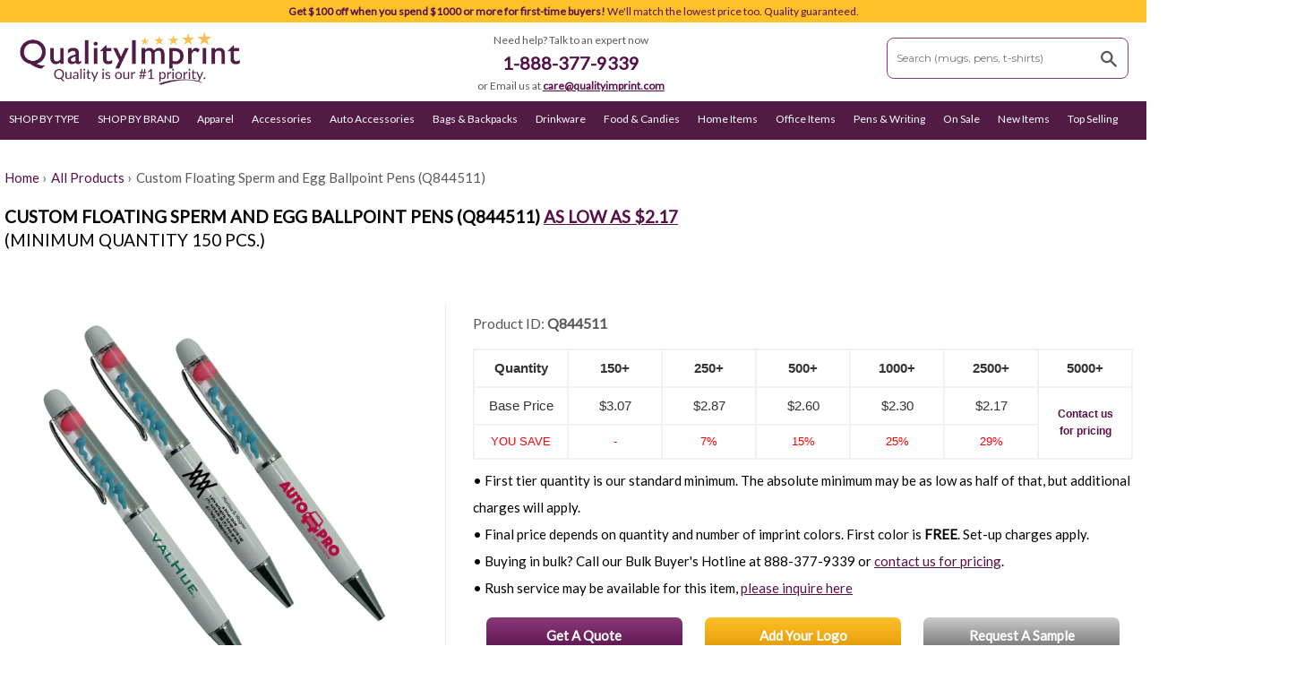

--- FILE ---
content_type: text/html; charset=utf-8
request_url: https://www.qualityimprint.com/products/floating-sperm-and-egg-ballpoint-pensq844511
body_size: 53476
content:
<!DOCTYPE html>
<!--[if lt IE 7]><html class="no-js lt-ie9 lt-ie8 lt-ie7" lang="en"> <![endif]-->
<!--[if IE 7]><html class="no-js lt-ie9 lt-ie8" lang="en"> <![endif]-->
<!--[if IE 8]><html class="no-js lt-ie9" lang="en"> <![endif]-->
<!--[if IE 9 ]><html class="ie9 no-js"> <![endif]-->
<!--[if (gt IE 9)|!(IE)]><!--> 
<html class="no-touch no-js" lang="en"> <!--<![endif]-->
<head>
  <!--- Google Tag Manager Start - AP - 07302023 START --->
<script>(function(w,d,s,l,i){w[l]=w[l]||[];w[l].push({'gtm.start':
new Date().getTime(),event:'gtm.js'});var f=d.getElementsByTagName(s)[0],
j=d.createElement(s),dl=l!='dataLayer'?'&l='+l:'';j.async=true;j.src=
'https://www.googletagmanager.com/gtm.js?id='+i+dl;f.parentNode.insertBefore(j,f);
})(window,document,'script','dataLayer','GTM-K4729W');</script>
<!--- Google Tag Manager End - AP - 07302023 END --->
  
  <!-- Global site tag (gtag.js) - Google Ads -->
<script async src="https://www.googletagmanager.com/gtag/js?id=AW-935204165"></script>
   <script src="https://unpkg.com/sweetalert/dist/sweetalert.min.js"></script>
<script>
  window.dataLayer = window.dataLayer || [];
  function gtag(){dataLayer.push(arguments);}
  gtag('js', new Date());

  gtag('config', 'AW-935204165');
</script>
<link rel="shortcut icon" href="https://cdn.shopify.com/s/files/1/0964/0162/files/favicon.ico?v=1750795455" type="image/x-icon">
<link rel="icon" href="https://cdn.shopify.com/s/files/1/0964/0162/files/favicon.ico?v=1750795455" type="image/x-icon">


  
<!-- PROGRESSIFY-ME:START -->
<link rel="manifest" href="/a/progressify/promolicious/manifest.json">
<!-- PROGRESSIFY-ME:END -->

  <meta name="theme-color" content="#ffffff"><link rel="manifest" href="/a/pwa/promolicious/manifest" />
    <script type="text/javascript">
var pwaPrompt;var pwaPromptSet;window.addEventListener('beforeinstallprompt', function(e) {pwaPrompt = e;pwaPromptSet=true;});</script>
    
<!--Step 2: Minimize page flickering-->
<style>.async-hide { opacity: 0 !important} </style>
<script>(function(a,s,y,n,c,h,i,d,e){s.className+=' '+y;h.start=1*new Date;
h.end=i=function(){s.className=s.className.replace(RegExp(' ?'+y),'')};
(a[n]=a[n]||[]).hide=h;setTimeout(function(){i();h.end=null},c);h.timeout=c;
})(window,document.documentElement,'async-hide','dataLayer',4000,
{'GTM-N8T6WN6':true});</script>
<!--Step 2: Minimize page flickering



 
  <meta name="wot-verification" content="b49eaec293bb0105d7b7"/>

   

 

  

  
<!-- Facebook Pixel Code -->
<script>
  !function(f,b,e,v,n,t,s)
  {if(f.fbq)return;n=f.fbq=function(){n.callMethod?
  n.callMethod.apply(n,arguments):n.queue.push(arguments)};
  if(!f._fbq)f._fbq=n;n.push=n;n.loaded=!0;n.version='2.0';
  n.queue=[];t=b.createElement(e);t.async=!0;
  t.src=v;s=b.getElementsByTagName(e)[0];
  s.parentNode.insertBefore(t,s)}(window, document,'script',
  'https://connect.facebook.net/en_US/fbevents.js');
  fbq('init', '2833394136759593');
  fbq('track', 'PageView');
</script>
<noscript><img height="1" width="1" style="display:none"
  src="https://www.facebook.com/tr?id=2833394136759593&ev=PageView&noscript=1"
/></noscript>
<!-- End Facebook Pixel Code -->

  
  
<!-- Title & Meta Desc Tags Start -->
  
  
<title>  


  
   Custom Floating Sperm and Egg Ballpoint Pens (Q844511) - Ballpoint Pens with Logo | Quality Imprint Promotional Products

 
 


 



</title> 
 
 

  

  
    <meta 
      name="description"
      content="Buy Custom Floating Sperm and Egg Ballpoint Pens (Q844511) with Your Logo. Get Quality Products + Online Shipment + Personalized Service + Satisfaction Guaranteed."
    >
  
  
  
  


 
  

  

<!-- Title & Meta Desc Tags End -->  
  
<meta property="fb:pages" content="1482335958762365" />
<!-- Basic page needs ================================================== -->
<meta charset="utf-8">
<meta http-equiv="X-UA-Compatible" content="IE=edge,chrome=1">

<meta name="msvalidate.01" content="28B2AAC36B2509B80D3BE38BDAB88DEE" />
<meta name="msvalidate.01" content="C448407E03C2F6D982848D3901D9F18D" />
    
   
<meta name="amp-google-client-id-api" content="gtag">    
  <amp-analytics type="gtag" data-credentials="include">
    <script type="application/json">
    {
      "vars": {
        "gtag_id": "AW-935204165",
        "config": {
          "AW-935204165": {
            "groups": "default"
          }
        }
      },
      "triggers": {
      }
    }
    </script>
  </amp-analytics> 
      
  
  	<link rel="shortcut icon" href="//www.qualityimprint.com/cdn/shop/t/4/assets/favicon.png?v=111971565963980690391466525423" type="image/png" />
  

  <!-- Product meta ================================================== -->
  


  <meta property="og:type" content="product">
  <meta property="og:title" content="Floating Sperm and Egg Ballpoint Pens (Q844511)">
  <meta property="og:url" content="https://www.qualityimprint.com/products/floating-sperm-and-egg-ballpoint-pensq844511">
  
    <meta property="og:image" content="http://www.qualityimprint.com/cdn/shop/products/Q844511-adult-pens_grande.jpg?v=1508947482">
    <meta property="og:image:secure_url" content="https://www.qualityimprint.com/cdn/shop/products/Q844511-adult-pens_grande.jpg?v=1508947482">
  
    <meta property="og:image" content="http://www.qualityimprint.com/cdn/shop/products/Q844511-adult-pens-blank_grande.jpg?v=1508947482">
    <meta property="og:image:secure_url" content="https://www.qualityimprint.com/cdn/shop/products/Q844511-adult-pens-blank_grande.jpg?v=1508947482">
  
  <meta property="og:price:amount" content="2.17">
  <meta property="og:price:currency" content="USD">


<meta property="og:site_name" content="QualityImprint">

  

<meta name="twitter:card" content="summary">

  
  
  <meta name="twitter:site" content="@qualityimprint">


  <meta name="twitter:card" content="product">
  <meta name="twitter:title" content="Floating Sperm and Egg Ballpoint Pens (Q844511)">
  <meta name="twitter:description" content="PRODUCT DETAILS:

Measurement: 5.0 in. W X 6.0 in. H.  Weighs  0.09 lb. 

 Made of metal. 
 Available color option/s: White
Set up fee applies on printed order
Supported imprint method/s: Pad Print

 Minimum order quantity:   150   piece/s 

Quality Floating Sperm and Egg Ballpoint Pens for your Brand">
  <meta name="twitter:image" content="https://www.qualityimprint.com/cdn/shop/products/Q844511-adult-pens_medium.jpg?v=1508947482">
  <meta name="twitter:image:width" content="240">
  <meta name="twitter:image:height" content="240">



  <!-- Helpers ================================================== -->
  

 






 



 
   
 
 
	<link rel="canonical" href="https://www.qualityimprint.com/products/floating-sperm-and-egg-ballpoint-pensq844511">	
 


 <meta name="canonicalURL" content="https://www.qualityimprint.com/products/floating-sperm-and-egg-ballpoint-pensq844511" />
 <meta name="showAllCanonical" content="false" />
 <meta name="current_tags" content="}" />
 


 
  
   
 
 

  
  
 
   
 
   
    
  <link rel="canonical" href="https://www.qualityimprint.com/products/floating-sperm-and-egg-ballpoint-pensq844511" />
  <meta name="viewport" content="width=device-width,initial-scale=1">

       <!-- 0818 nav start ================================================== -->
      <link href="//www.qualityimprint.com/cdn/shop/t/4/assets/0818_nav_styles.css?v=167126523558864537411548170120" rel="stylesheet" type="text/css" media="all" />
      
       <!-- 0818 nav end ================================================== -->
      
  

  <!-- CSS ================================================== -->
   <link href="//www.qualityimprint.com/cdn/shop/t/4/assets/timber.scss.css?v=101466928935853759501767612670" rel="stylesheet" type="text/css" media="all" />
   
  
  
   <link href="//www.qualityimprint.com/cdn/shop/t/4/assets/custom_home.css?v=58369074449930046051767608662" rel="stylesheet" type="text/css" media="all" />
  
  
    <link href="//www.qualityimprint.com/cdn/shop/t/4/assets/proddetail.css?v=52176845244280173881751199961" rel="stylesheet" type="text/css" media="all" />
  
 
   
     
  


 


 <script  >
    
   function openCity(cityName) {
      var i;
      var x = document.getElementsByClassName("city");
      for (i = 0; i < x.length; i++) {
         x[i].style.display = "none";  
      }
      document.getElementById(cityName).style.display = "block";  
    
    switch (cityName) {
    case 'London':
         disableElemDiv('London', false);	
         disableElemDiv('Paris', true);
         disableElemDiv('Tokyo', true);
        break; 
    case 'Paris':
         disableElemDiv('London', true);	
         disableElemDiv('Paris', false);
         disableElemDiv('Tokyo', true);
        break; 
    case 'Tokyo': 
         disableElemDiv('London', true);	
         disableElemDiv('Paris', true);
         disableElemDiv('Tokyo', false);
        break; 
    
	}
     
      document.getElementById("siteRef").value = 'product page';
      document.getElementById("itemQuoteId").value = 'Floating Sperm and Egg Ballpoint Pens (Q844511)'; 
    
  }
  
  function disableElemDiv(cityName, enableVal) {
  
   var nodes = document.getElementById(cityName).getElementsByTagName('*');
    for(var i = 0; i < nodes.length; i++){
      //alert(nodes[i].id);  
      nodes[i].disabled = enableVal;
    }
   }

   
   
   
   function submitContactRegis() {
  	 alert('1');
       var action  = '/contact?';
    action += encodeURIComponent('form_type') +'='+ encodeURIComponent('contact');
    action += '&'+ encodeURIComponent('utf8') +'='+ encodeURIComponent('✓'); 
    action += '&'+ encodeURIComponent('contact[email]') +'='+ encodeURIComponent("matthew.poako@gmail.com");
    action += '&'+ encodeURIComponent('contact[body]') +'='+ encodeURIComponent("testing101");
	 alert(action);
/* Submit the form
//---------------------------------------*/ 
    $.ajax({
        type: "POST",
        async: true,
        url:  action , 
        error: function(jqXHR, textStatus, errorThrown) {
            //  Request Failed. 
          alert(errorThrown);
        },
        success: function(response) {
            // Assume Success. 'response' is the complete HTML page of the 
            // contact success form, so likely won't be helpful
            alert('success');
        } 
    });
     alert('3');
   }
   
   
   function submitInquiryForm(formType) {
   	
     var contactForm = document.getElementById('contact_form');
     
      switch (formType) {
      case 'quote':
		
           gtag('event', 'conversion', {'send_to': 'AW-935204165/6zH7CIn-r2MQxar4vQM'});
              
          //alert('quote');
          break; 
          
      case 'addlogo':
			
            gtag('event', 'conversion', {'send_to': 'AW-935204165/astVCMS9uGMQxar4vQM'});
          
           //alert('addlogo');
          break; 
      case 'sample': 
          
		   gtag('event', 'conversion', {'send_to': 'AW-935204165/9EHtCJHR_WMQxar4vQM'});
          
          //alert('sample');
          break; 

      }
     
     contactForm.submit();
     
   }
   
</script>

 



        
   
   <script src="https://smtpjs.com/v2/smtp.js" > </script>   
      
  <!-- Header hook for plugins ================================================== -->
  <script>window.performance && window.performance.mark && window.performance.mark('shopify.content_for_header.start');</script><meta name="google-site-verification" content="kAe4A9AVFwIUOhER_X_xZrh0_Xi9h8xk_clzLC9Y7nE">
<meta name="google-site-verification" content="SSwiahHpemYPCfPERuYf2xr1Nnv2Zc7B3lSQn9oeUYo">
<meta id="shopify-digital-wallet" name="shopify-digital-wallet" content="/9640162/digital_wallets/dialog">
<meta name="shopify-checkout-api-token" content="0013f4e6401aebd4114331086e4aa46d">
<link rel="alternate" type="application/json+oembed" href="https://www.qualityimprint.com/products/floating-sperm-and-egg-ballpoint-pensq844511.oembed">
<script async="async" src="/checkouts/internal/preloads.js?locale=en-US"></script>
<link rel="preconnect" href="https://shop.app" crossorigin="anonymous">
<script async="async" src="https://shop.app/checkouts/internal/preloads.js?locale=en-US&shop_id=9640162" crossorigin="anonymous"></script>
<script id="apple-pay-shop-capabilities" type="application/json">{"shopId":9640162,"countryCode":"US","currencyCode":"USD","merchantCapabilities":["supports3DS"],"merchantId":"gid:\/\/shopify\/Shop\/9640162","merchantName":"QualityImprint","requiredBillingContactFields":["postalAddress","email","phone"],"requiredShippingContactFields":["postalAddress","email","phone"],"shippingType":"shipping","supportedNetworks":["visa","masterCard","amex"],"total":{"type":"pending","label":"QualityImprint","amount":"1.00"},"shopifyPaymentsEnabled":true,"supportsSubscriptions":true}</script>
<script id="shopify-features" type="application/json">{"accessToken":"0013f4e6401aebd4114331086e4aa46d","betas":["rich-media-storefront-analytics"],"domain":"www.qualityimprint.com","predictiveSearch":true,"shopId":9640162,"locale":"en"}</script>
<script>var Shopify = Shopify || {};
Shopify.shop = "promolicious.myshopify.com";
Shopify.locale = "en";
Shopify.currency = {"active":"USD","rate":"1.0"};
Shopify.country = "US";
Shopify.theme = {"name":"Supply","id":46467460,"schema_name":null,"schema_version":null,"theme_store_id":679,"role":"main"};
Shopify.theme.handle = "null";
Shopify.theme.style = {"id":null,"handle":null};
Shopify.cdnHost = "www.qualityimprint.com/cdn";
Shopify.routes = Shopify.routes || {};
Shopify.routes.root = "/";</script>
<script type="module">!function(o){(o.Shopify=o.Shopify||{}).modules=!0}(window);</script>
<script>!function(o){function n(){var o=[];function n(){o.push(Array.prototype.slice.apply(arguments))}return n.q=o,n}var t=o.Shopify=o.Shopify||{};t.loadFeatures=n(),t.autoloadFeatures=n()}(window);</script>
<script>
  window.ShopifyPay = window.ShopifyPay || {};
  window.ShopifyPay.apiHost = "shop.app\/pay";
  window.ShopifyPay.redirectState = null;
</script>
<script id="shop-js-analytics" type="application/json">{"pageType":"product"}</script>
<script defer="defer" async type="module" src="//www.qualityimprint.com/cdn/shopifycloud/shop-js/modules/v2/client.init-shop-cart-sync_BT-GjEfc.en.esm.js"></script>
<script defer="defer" async type="module" src="//www.qualityimprint.com/cdn/shopifycloud/shop-js/modules/v2/chunk.common_D58fp_Oc.esm.js"></script>
<script defer="defer" async type="module" src="//www.qualityimprint.com/cdn/shopifycloud/shop-js/modules/v2/chunk.modal_xMitdFEc.esm.js"></script>
<script type="module">
  await import("//www.qualityimprint.com/cdn/shopifycloud/shop-js/modules/v2/client.init-shop-cart-sync_BT-GjEfc.en.esm.js");
await import("//www.qualityimprint.com/cdn/shopifycloud/shop-js/modules/v2/chunk.common_D58fp_Oc.esm.js");
await import("//www.qualityimprint.com/cdn/shopifycloud/shop-js/modules/v2/chunk.modal_xMitdFEc.esm.js");

  window.Shopify.SignInWithShop?.initShopCartSync?.({"fedCMEnabled":true,"windoidEnabled":true});

</script>
<script>
  window.Shopify = window.Shopify || {};
  if (!window.Shopify.featureAssets) window.Shopify.featureAssets = {};
  window.Shopify.featureAssets['shop-js'] = {"shop-cart-sync":["modules/v2/client.shop-cart-sync_DZOKe7Ll.en.esm.js","modules/v2/chunk.common_D58fp_Oc.esm.js","modules/v2/chunk.modal_xMitdFEc.esm.js"],"init-fed-cm":["modules/v2/client.init-fed-cm_B6oLuCjv.en.esm.js","modules/v2/chunk.common_D58fp_Oc.esm.js","modules/v2/chunk.modal_xMitdFEc.esm.js"],"shop-cash-offers":["modules/v2/client.shop-cash-offers_D2sdYoxE.en.esm.js","modules/v2/chunk.common_D58fp_Oc.esm.js","modules/v2/chunk.modal_xMitdFEc.esm.js"],"shop-login-button":["modules/v2/client.shop-login-button_QeVjl5Y3.en.esm.js","modules/v2/chunk.common_D58fp_Oc.esm.js","modules/v2/chunk.modal_xMitdFEc.esm.js"],"pay-button":["modules/v2/client.pay-button_DXTOsIq6.en.esm.js","modules/v2/chunk.common_D58fp_Oc.esm.js","modules/v2/chunk.modal_xMitdFEc.esm.js"],"shop-button":["modules/v2/client.shop-button_DQZHx9pm.en.esm.js","modules/v2/chunk.common_D58fp_Oc.esm.js","modules/v2/chunk.modal_xMitdFEc.esm.js"],"avatar":["modules/v2/client.avatar_BTnouDA3.en.esm.js"],"init-windoid":["modules/v2/client.init-windoid_CR1B-cfM.en.esm.js","modules/v2/chunk.common_D58fp_Oc.esm.js","modules/v2/chunk.modal_xMitdFEc.esm.js"],"init-shop-for-new-customer-accounts":["modules/v2/client.init-shop-for-new-customer-accounts_C_vY_xzh.en.esm.js","modules/v2/client.shop-login-button_QeVjl5Y3.en.esm.js","modules/v2/chunk.common_D58fp_Oc.esm.js","modules/v2/chunk.modal_xMitdFEc.esm.js"],"init-shop-email-lookup-coordinator":["modules/v2/client.init-shop-email-lookup-coordinator_BI7n9ZSv.en.esm.js","modules/v2/chunk.common_D58fp_Oc.esm.js","modules/v2/chunk.modal_xMitdFEc.esm.js"],"init-shop-cart-sync":["modules/v2/client.init-shop-cart-sync_BT-GjEfc.en.esm.js","modules/v2/chunk.common_D58fp_Oc.esm.js","modules/v2/chunk.modal_xMitdFEc.esm.js"],"shop-toast-manager":["modules/v2/client.shop-toast-manager_DiYdP3xc.en.esm.js","modules/v2/chunk.common_D58fp_Oc.esm.js","modules/v2/chunk.modal_xMitdFEc.esm.js"],"init-customer-accounts":["modules/v2/client.init-customer-accounts_D9ZNqS-Q.en.esm.js","modules/v2/client.shop-login-button_QeVjl5Y3.en.esm.js","modules/v2/chunk.common_D58fp_Oc.esm.js","modules/v2/chunk.modal_xMitdFEc.esm.js"],"init-customer-accounts-sign-up":["modules/v2/client.init-customer-accounts-sign-up_iGw4briv.en.esm.js","modules/v2/client.shop-login-button_QeVjl5Y3.en.esm.js","modules/v2/chunk.common_D58fp_Oc.esm.js","modules/v2/chunk.modal_xMitdFEc.esm.js"],"shop-follow-button":["modules/v2/client.shop-follow-button_CqMgW2wH.en.esm.js","modules/v2/chunk.common_D58fp_Oc.esm.js","modules/v2/chunk.modal_xMitdFEc.esm.js"],"checkout-modal":["modules/v2/client.checkout-modal_xHeaAweL.en.esm.js","modules/v2/chunk.common_D58fp_Oc.esm.js","modules/v2/chunk.modal_xMitdFEc.esm.js"],"shop-login":["modules/v2/client.shop-login_D91U-Q7h.en.esm.js","modules/v2/chunk.common_D58fp_Oc.esm.js","modules/v2/chunk.modal_xMitdFEc.esm.js"],"lead-capture":["modules/v2/client.lead-capture_BJmE1dJe.en.esm.js","modules/v2/chunk.common_D58fp_Oc.esm.js","modules/v2/chunk.modal_xMitdFEc.esm.js"],"payment-terms":["modules/v2/client.payment-terms_Ci9AEqFq.en.esm.js","modules/v2/chunk.common_D58fp_Oc.esm.js","modules/v2/chunk.modal_xMitdFEc.esm.js"]};
</script>
<script>(function() {
  var isLoaded = false;
  function asyncLoad() {
    if (isLoaded) return;
    isLoaded = true;
    var urls = ["\/\/www.powr.io\/powr.js?powr-token=promolicious.myshopify.com\u0026external-type=shopify\u0026shop=promolicious.myshopify.com","https:\/\/ecommplugins-trustboxsettings.trustpilot.com\/promolicious.myshopify.com.js?settings=1628639840852\u0026shop=promolicious.myshopify.com","https:\/\/ecommplugins-scripts.trustpilot.com\/v2.1\/js\/header.min.js?settings=eyJrZXkiOiJoRFB5dHRJTkZkVEVTT2gwIiwicyI6Im5vbmUifQ==\u0026v=2.5\u0026shop=promolicious.myshopify.com","https:\/\/cdn.productcustomizer.com\/storefront\/production-product-customizer-v2.js?shop=promolicious.myshopify.com"];
    for (var i = 0; i < urls.length; i++) {
      var s = document.createElement('script');
      s.type = 'text/javascript';
      s.async = true;
      s.src = urls[i];
      var x = document.getElementsByTagName('script')[0];
      x.parentNode.insertBefore(s, x);
    }
  };
  if(window.attachEvent) {
    window.attachEvent('onload', asyncLoad);
  } else {
    window.addEventListener('load', asyncLoad, false);
  }
})();</script>
<script id="__st">var __st={"a":9640162,"offset":-28800,"reqid":"7b9e4cba-27f1-44c0-9bbd-7371ac765f47-1769454762","pageurl":"www.qualityimprint.com\/products\/floating-sperm-and-egg-ballpoint-pensq844511","u":"54989f8852bf","p":"product","rtyp":"product","rid":89638731803};</script>
<script>window.ShopifyPaypalV4VisibilityTracking = true;</script>
<script id="captcha-bootstrap">!function(){'use strict';const t='contact',e='account',n='new_comment',o=[[t,t],['blogs',n],['comments',n],[t,'customer']],c=[[e,'customer_login'],[e,'guest_login'],[e,'recover_customer_password'],[e,'create_customer']],r=t=>t.map((([t,e])=>`form[action*='/${t}']:not([data-nocaptcha='true']) input[name='form_type'][value='${e}']`)).join(','),a=t=>()=>t?[...document.querySelectorAll(t)].map((t=>t.form)):[];function s(){const t=[...o],e=r(t);return a(e)}const i='password',u='form_key',d=['recaptcha-v3-token','g-recaptcha-response','h-captcha-response',i],f=()=>{try{return window.sessionStorage}catch{return}},m='__shopify_v',_=t=>t.elements[u];function p(t,e,n=!1){try{const o=window.sessionStorage,c=JSON.parse(o.getItem(e)),{data:r}=function(t){const{data:e,action:n}=t;return t[m]||n?{data:e,action:n}:{data:t,action:n}}(c);for(const[e,n]of Object.entries(r))t.elements[e]&&(t.elements[e].value=n);n&&o.removeItem(e)}catch(o){console.error('form repopulation failed',{error:o})}}const l='form_type',E='cptcha';function T(t){t.dataset[E]=!0}const w=window,h=w.document,L='Shopify',v='ce_forms',y='captcha';let A=!1;((t,e)=>{const n=(g='f06e6c50-85a8-45c8-87d0-21a2b65856fe',I='https://cdn.shopify.com/shopifycloud/storefront-forms-hcaptcha/ce_storefront_forms_captcha_hcaptcha.v1.5.2.iife.js',D={infoText:'Protected by hCaptcha',privacyText:'Privacy',termsText:'Terms'},(t,e,n)=>{const o=w[L][v],c=o.bindForm;if(c)return c(t,g,e,D).then(n);var r;o.q.push([[t,g,e,D],n]),r=I,A||(h.body.append(Object.assign(h.createElement('script'),{id:'captcha-provider',async:!0,src:r})),A=!0)});var g,I,D;w[L]=w[L]||{},w[L][v]=w[L][v]||{},w[L][v].q=[],w[L][y]=w[L][y]||{},w[L][y].protect=function(t,e){n(t,void 0,e),T(t)},Object.freeze(w[L][y]),function(t,e,n,w,h,L){const[v,y,A,g]=function(t,e,n){const i=e?o:[],u=t?c:[],d=[...i,...u],f=r(d),m=r(i),_=r(d.filter((([t,e])=>n.includes(e))));return[a(f),a(m),a(_),s()]}(w,h,L),I=t=>{const e=t.target;return e instanceof HTMLFormElement?e:e&&e.form},D=t=>v().includes(t);t.addEventListener('submit',(t=>{const e=I(t);if(!e)return;const n=D(e)&&!e.dataset.hcaptchaBound&&!e.dataset.recaptchaBound,o=_(e),c=g().includes(e)&&(!o||!o.value);(n||c)&&t.preventDefault(),c&&!n&&(function(t){try{if(!f())return;!function(t){const e=f();if(!e)return;const n=_(t);if(!n)return;const o=n.value;o&&e.removeItem(o)}(t);const e=Array.from(Array(32),(()=>Math.random().toString(36)[2])).join('');!function(t,e){_(t)||t.append(Object.assign(document.createElement('input'),{type:'hidden',name:u})),t.elements[u].value=e}(t,e),function(t,e){const n=f();if(!n)return;const o=[...t.querySelectorAll(`input[type='${i}']`)].map((({name:t})=>t)),c=[...d,...o],r={};for(const[a,s]of new FormData(t).entries())c.includes(a)||(r[a]=s);n.setItem(e,JSON.stringify({[m]:1,action:t.action,data:r}))}(t,e)}catch(e){console.error('failed to persist form',e)}}(e),e.submit())}));const S=(t,e)=>{t&&!t.dataset[E]&&(n(t,e.some((e=>e===t))),T(t))};for(const o of['focusin','change'])t.addEventListener(o,(t=>{const e=I(t);D(e)&&S(e,y())}));const B=e.get('form_key'),M=e.get(l),P=B&&M;t.addEventListener('DOMContentLoaded',(()=>{const t=y();if(P)for(const e of t)e.elements[l].value===M&&p(e,B);[...new Set([...A(),...v().filter((t=>'true'===t.dataset.shopifyCaptcha))])].forEach((e=>S(e,t)))}))}(h,new URLSearchParams(w.location.search),n,t,e,['guest_login'])})(!0,!0)}();</script>
<script integrity="sha256-4kQ18oKyAcykRKYeNunJcIwy7WH5gtpwJnB7kiuLZ1E=" data-source-attribution="shopify.loadfeatures" defer="defer" src="//www.qualityimprint.com/cdn/shopifycloud/storefront/assets/storefront/load_feature-a0a9edcb.js" crossorigin="anonymous"></script>
<script crossorigin="anonymous" defer="defer" src="//www.qualityimprint.com/cdn/shopifycloud/storefront/assets/shopify_pay/storefront-65b4c6d7.js?v=20250812"></script>
<script data-source-attribution="shopify.dynamic_checkout.dynamic.init">var Shopify=Shopify||{};Shopify.PaymentButton=Shopify.PaymentButton||{isStorefrontPortableWallets:!0,init:function(){window.Shopify.PaymentButton.init=function(){};var t=document.createElement("script");t.src="https://www.qualityimprint.com/cdn/shopifycloud/portable-wallets/latest/portable-wallets.en.js",t.type="module",document.head.appendChild(t)}};
</script>
<script data-source-attribution="shopify.dynamic_checkout.buyer_consent">
  function portableWalletsHideBuyerConsent(e){var t=document.getElementById("shopify-buyer-consent"),n=document.getElementById("shopify-subscription-policy-button");t&&n&&(t.classList.add("hidden"),t.setAttribute("aria-hidden","true"),n.removeEventListener("click",e))}function portableWalletsShowBuyerConsent(e){var t=document.getElementById("shopify-buyer-consent"),n=document.getElementById("shopify-subscription-policy-button");t&&n&&(t.classList.remove("hidden"),t.removeAttribute("aria-hidden"),n.addEventListener("click",e))}window.Shopify?.PaymentButton&&(window.Shopify.PaymentButton.hideBuyerConsent=portableWalletsHideBuyerConsent,window.Shopify.PaymentButton.showBuyerConsent=portableWalletsShowBuyerConsent);
</script>
<script data-source-attribution="shopify.dynamic_checkout.cart.bootstrap">document.addEventListener("DOMContentLoaded",(function(){function t(){return document.querySelector("shopify-accelerated-checkout-cart, shopify-accelerated-checkout")}if(t())Shopify.PaymentButton.init();else{new MutationObserver((function(e,n){t()&&(Shopify.PaymentButton.init(),n.disconnect())})).observe(document.body,{childList:!0,subtree:!0})}}));
</script>
<link id="shopify-accelerated-checkout-styles" rel="stylesheet" media="screen" href="https://www.qualityimprint.com/cdn/shopifycloud/portable-wallets/latest/accelerated-checkout-backwards-compat.css" crossorigin="anonymous">
<style id="shopify-accelerated-checkout-cart">
        #shopify-buyer-consent {
  margin-top: 1em;
  display: inline-block;
  width: 100%;
}

#shopify-buyer-consent.hidden {
  display: none;
}

#shopify-subscription-policy-button {
  background: none;
  border: none;
  padding: 0;
  text-decoration: underline;
  font-size: inherit;
  cursor: pointer;
}

#shopify-subscription-policy-button::before {
  box-shadow: none;
}

      </style>
<link rel="stylesheet" media="screen" href="//www.qualityimprint.com/cdn/shop/t/4/compiled_assets/styles.css?v=69796">
<script>window.performance && window.performance.mark && window.performance.mark('shopify.content_for_header.end');</script>
<script type="text/javascript">window.moneyFormat = "$ {{amount}}";
    window.shopCurrency = "USD";
    window.assetsUrl = '//www.qualityimprint.com/cdn/shop/t/4/assets/';
  </script>
  <link href="//www.qualityimprint.com/cdn/shop/t/4/assets/globo.alsobought.css?v=143984948256761464431570780642" rel="stylesheet" type="text/css" media="all" />  <script src="//www.qualityimprint.com/cdn/shop/t/4/assets/globo.alsobought.js?v=67159749617665473141570780644" data-instant-track type="text/javascript"></script>
  <script data-instant-track>
    var globoAlsoBought = new globoAlsoBought({
      apiUrl: "https://related-products.globosoftware.net/api",
      shop: "promolicious.myshopify.com",
      domain: "www.qualityimprint.com",
      view_name: 'globo.related',
      cart_properties_name: 'utm_source',
      cart_properties_value: 'globoRelatedProducts',
      manualRecommendations: {},
      discount: false,
      redirect: true,
      exclude_tags: [],
      carousel_items: 6,
      carousel_autoplay: false,
      productBoughtTogether: {
        enable: false,
        limit: 10,
        random: false,
        template: 2,
        thisItem: true,
        conditions: ["vendor","type","collection","tags","global"]
      },
      productRelated: {
        enable: true,
        limit: 20,
        random: false,
        template: 1,
        thisItem: false,
        conditions: ["vendor","type","collection","tags"]
      },
      cart: {
        enable: true,
        limit: 10,
        random: false,
        template: 3,
        conditions: ["tags","global"],
        products: []
      },product: {
          id: 89638731803,
          title: "Floating Sperm and Egg Ballpoint Pens (Q844511)",
          handle: "floating-sperm-and-egg-ballpoint-pensq844511",
          price: 217,
          compare_at_price: null,
          images: ["//www.qualityimprint.com/cdn/shop/products/Q844511-adult-pens.jpg?v=1508947482"],
          variants: [{"id":44093497114843,"title":"150","option1":"150","option2":null,"option3":null,"sku":"Q844511","requires_shipping":true,"taxable":true,"featured_image":{"id":352843530267,"product_id":89638731803,"position":1,"created_at":"2017-09-15T11:51:49-07:00","updated_at":"2017-10-25T09:04:42-07:00","alt":null,"width":600,"height":600,"src":"\/\/www.qualityimprint.com\/cdn\/shop\/products\/Q844511-adult-pens.jpg?v=1508947482","variant_ids":[44093497114843,44093497147611,44093497180379,44093497213147,44093497245915]},"available":true,"name":"Floating Sperm and Egg Ballpoint Pens (Q844511) - 150","public_title":"150","options":["150"],"price":307,"weight":41,"compare_at_price":null,"inventory_quantity":3750,"inventory_management":"shopify","inventory_policy":"continue","barcode":"32003","featured_media":{"alt":null,"id":482877669469,"position":1,"preview_image":{"aspect_ratio":1.0,"height":600,"width":600,"src":"\/\/www.qualityimprint.com\/cdn\/shop\/products\/Q844511-adult-pens.jpg?v=1508947482"}},"requires_selling_plan":false,"selling_plan_allocations":[],"quantity_rule":{"min":1,"max":null,"increment":1}},{"id":44093497147611,"title":"250","option1":"250","option2":null,"option3":null,"sku":"Q844511_2","requires_shipping":true,"taxable":true,"featured_image":{"id":352843530267,"product_id":89638731803,"position":1,"created_at":"2017-09-15T11:51:49-07:00","updated_at":"2017-10-25T09:04:42-07:00","alt":null,"width":600,"height":600,"src":"\/\/www.qualityimprint.com\/cdn\/shop\/products\/Q844511-adult-pens.jpg?v=1508947482","variant_ids":[44093497114843,44093497147611,44093497180379,44093497213147,44093497245915]},"available":true,"name":"Floating Sperm and Egg Ballpoint Pens (Q844511) - 250","public_title":"250","options":["250"],"price":287,"weight":41,"compare_at_price":null,"inventory_quantity":3750,"inventory_management":"shopify","inventory_policy":"continue","barcode":"32003","featured_media":{"alt":null,"id":482877669469,"position":1,"preview_image":{"aspect_ratio":1.0,"height":600,"width":600,"src":"\/\/www.qualityimprint.com\/cdn\/shop\/products\/Q844511-adult-pens.jpg?v=1508947482"}},"requires_selling_plan":false,"selling_plan_allocations":[],"quantity_rule":{"min":1,"max":null,"increment":1}},{"id":44093497180379,"title":"500","option1":"500","option2":null,"option3":null,"sku":"Q844511_3","requires_shipping":true,"taxable":true,"featured_image":{"id":352843530267,"product_id":89638731803,"position":1,"created_at":"2017-09-15T11:51:49-07:00","updated_at":"2017-10-25T09:04:42-07:00","alt":null,"width":600,"height":600,"src":"\/\/www.qualityimprint.com\/cdn\/shop\/products\/Q844511-adult-pens.jpg?v=1508947482","variant_ids":[44093497114843,44093497147611,44093497180379,44093497213147,44093497245915]},"available":true,"name":"Floating Sperm and Egg Ballpoint Pens (Q844511) - 500","public_title":"500","options":["500"],"price":260,"weight":41,"compare_at_price":null,"inventory_quantity":3750,"inventory_management":"shopify","inventory_policy":"continue","barcode":"32003","featured_media":{"alt":null,"id":482877669469,"position":1,"preview_image":{"aspect_ratio":1.0,"height":600,"width":600,"src":"\/\/www.qualityimprint.com\/cdn\/shop\/products\/Q844511-adult-pens.jpg?v=1508947482"}},"requires_selling_plan":false,"selling_plan_allocations":[],"quantity_rule":{"min":1,"max":null,"increment":1}},{"id":44093497213147,"title":"1000","option1":"1000","option2":null,"option3":null,"sku":"Q844511_4","requires_shipping":true,"taxable":true,"featured_image":{"id":352843530267,"product_id":89638731803,"position":1,"created_at":"2017-09-15T11:51:49-07:00","updated_at":"2017-10-25T09:04:42-07:00","alt":null,"width":600,"height":600,"src":"\/\/www.qualityimprint.com\/cdn\/shop\/products\/Q844511-adult-pens.jpg?v=1508947482","variant_ids":[44093497114843,44093497147611,44093497180379,44093497213147,44093497245915]},"available":true,"name":"Floating Sperm and Egg Ballpoint Pens (Q844511) - 1000","public_title":"1000","options":["1000"],"price":230,"weight":41,"compare_at_price":null,"inventory_quantity":3750,"inventory_management":"shopify","inventory_policy":"continue","barcode":"32003","featured_media":{"alt":null,"id":482877669469,"position":1,"preview_image":{"aspect_ratio":1.0,"height":600,"width":600,"src":"\/\/www.qualityimprint.com\/cdn\/shop\/products\/Q844511-adult-pens.jpg?v=1508947482"}},"requires_selling_plan":false,"selling_plan_allocations":[],"quantity_rule":{"min":1,"max":null,"increment":1}},{"id":44093497245915,"title":"2500","option1":"2500","option2":null,"option3":null,"sku":"Q844511_5","requires_shipping":true,"taxable":true,"featured_image":{"id":352843530267,"product_id":89638731803,"position":1,"created_at":"2017-09-15T11:51:49-07:00","updated_at":"2017-10-25T09:04:42-07:00","alt":null,"width":600,"height":600,"src":"\/\/www.qualityimprint.com\/cdn\/shop\/products\/Q844511-adult-pens.jpg?v=1508947482","variant_ids":[44093497114843,44093497147611,44093497180379,44093497213147,44093497245915]},"available":true,"name":"Floating Sperm and Egg Ballpoint Pens (Q844511) - 2500","public_title":"2500","options":["2500"],"price":217,"weight":41,"compare_at_price":null,"inventory_quantity":3750,"inventory_management":"shopify","inventory_policy":"continue","barcode":"32003","featured_media":{"alt":null,"id":482877669469,"position":1,"preview_image":{"aspect_ratio":1.0,"height":600,"width":600,"src":"\/\/www.qualityimprint.com\/cdn\/shop\/products\/Q844511-adult-pens.jpg?v=1508947482"}},"requires_selling_plan":false,"selling_plan_allocations":[],"quantity_rule":{"min":1,"max":null,"increment":1}}],
          available: true,
          vendor: "Alpi International",
          product_type: "Adult Novelties",
          tags: ["Adult Pens","Ballpoint Pens"],
          collection:"adult-novelties"},no_image_url: "https://cdn.shopify.com/s/images/admin/no-image-large.gif"
    });
  </script>
  

  

<!--[if lt IE 9]>
<script src="//cdnjs.cloudflare.com/ajax/libs/html5shiv/3.7.2/html5shiv.min.js" type="text/javascript"></script>
<script src="//www.qualityimprint.com/cdn/shop/t/4/assets/respond.min.js?v=52248677837542619231444006081" type="text/javascript"></script>
<link href="//www.qualityimprint.com/cdn/shop/t/4/assets/respond-proxy.html" id="respond-proxy" rel="respond-proxy" />
<link href="//www.qualityimprint.com/search?q=d8495ec827b6090cc3acc4eda8c60821" id="respond-redirect" rel="respond-redirect" />
<script src="//www.qualityimprint.com/search?q=d8495ec827b6090cc3acc4eda8c60821" type="text/javascript"></script>
<![endif]-->
<!--[if (lte IE 9) ]><script src="//www.qualityimprint.com/cdn/shop/t/4/assets/match-media.min.js?v=159635276924582161481444006081" type="text/javascript"></script><![endif]-->


  
  

      
  <link href="//code.jquery.com/ui/1.9.2/themes/base/jquery-ui.css" rel="stylesheet" type="text/css" media="all" />
  <script src="//ajax.googleapis.com/ajax/libs/jqueryui/1.9.2/jquery-ui.min.js" type="text/javascript" defer="defer"></script>    
  <script src="https://cdn.shopify.com/s/files/1/0700/1486/1586/files/cart.js" type="text/javascript"></script>  
  
  <script src="//ajax.googleapis.com/ajax/libs/jquery/1.12.3/jquery.min.js" type="text/javascript"></script>
  <script src="//www.qualityimprint.com/cdn/shop/t/4/assets/modernizr.min.js?v=26620055551102246001444006081" type="text/javascript"></script> 
 
  
  <script src="//www.qualityimprint.com/cdn/shop/t/4/assets/qi-custom-script.js?v=67439884196004956671560940807" type="text/javascript"></script>
  <meta name="google-site-verification" content="fVrE73bc0czmPF9gTzUWVcN9Dqi8X336nVv5ic9Q0os" />
<!--<link rel="stylesheet" href="https://use.fontawesome.com/releases/v5.3.1/css/all.css" integrity="sha384-mzrmE5qonljUremFsqc01SB46JvROS7bZs3IO2EmfFsd15uHvIt+Y8vEf7N7fWAU" crossorigin="anonymous">-->

  <link href="https://www.jqueryscript.net/css/jquerysctipttop.css" rel="stylesheet" type="text/css">
  <meta name="msvalidate.01" content="53C899D502130DCE56D86D4D06CE1C7C" />


	
  <script type="text/javascript">
    function setCookie(key, value) {
      var expires = new Date();
      expires.setTime(expires.getTime() + (1 * 24 * 60 * 60 * 1000));
      document.cookie = key + '=' + value + ';expires=' + expires.toUTCString();
    }

    function getCookie(key) {
      var keyValue = document.cookie.match('(^|;) ?' + key + '=([^;]*)(;|$)');
      return keyValue ? keyValue[2] : null;
    }
  </script>
   
  <!-- Google Tag Manager --
<script>(function(w,d,s,l,i){w[l]=w[l]||[];w[l].push({'gtm.start':
new Date().getTime(),event:'gtm.js'});var f=d.getElementsByTagName(s)[0],
j=d.createElement(s),dl=l!='dataLayer'?'&l='+l:'';j.async=true;j.src=
'https://www.googletagmanager.com/gtm.js?id='+i+dl;f.parentNode.insertBefore(j,f);
})(window,document,'script','dataLayer','GTM-K4729W');</script>
<!-- End Google Tag Manager -->
  <link href="//www.qualityimprint.com/cdn/shop/t/4/assets/shopstorm-apps.scss.css?v=78195829596500560511623434136" rel="stylesheet" type="text/css" media="all" />
  
      
      
      
      


  <!--schema org start-->
<script type="application/ld+json">
    {
      "@context": "https://schema.org",
      "@type": "Organization",
      "image": "https://cdn.shopify.com/s/files/1/0964/0162/files/manufacturing-line-inspection_cb9b76d9-bf05-4d79-b7f2-aafc817521d5.jpg",
      "url": "https://www.qualityimprint.com",
      "sameAs": ["https://www.facebook.com/qualityimprint", "https://www.instagram.com/qualityimprint/"],
      "logo": "https://cdn.shopify.com/s/files/1/0964/0162/files/qualityimprint-logo.jpg",
      "name": "Quality Imprint",
      "description": "If you are looking for quality promotional products as your giveaway for your next event, QualityImprint is your best choice! We sell all kinds of merchandise you can imprint your logo on. Whether it's for a trade show, fun run, corporate events, and other marketing and branding campaigns, QualityImprint is here for you!",
      "email": "care@qualityimprint.com",
      "telephone": "+1-888-377-9339",
      "address": {
        "@type": "PostalAddress",
        "streetAddress": "P.O. Box 2232",
        "addressLocality": "Montclair",
        "addressCountry": "FR",
        "addressRegion": "California",
        "postalCode": "91763"
      },
     
    }
    </script>
<!--schema org end-->
  
      
<!-- <link href="https://fonts.googleapis.com/css?family=Raleway" rel="stylesheet">-->
  
      
  <script async src="https://cdn.productcustomizer.com/storefront/production-product-customizer-v2.js?shop=promolicious.myshopify.com" type="text/javascript"></script>
  
  
<!-- live_search -->
<!--<script id="live_search_script" data-dir="https://livesearch.s.asaplabs.io/js/addons/sd_shopify_live_search/live_search.js" src="https://livesearch.s.asaplabs.io/js/addons/sd_shopify_live_search/live_search_head.js" async></script>-->
<!-- /live_search -->
  
  
  
 
  <script type="text/javascript">
$(window).scroll(function() {
    var winScrollTop = $(window).scrollTop();
    var winHeight = $(window).height();
    var floaterHeight = $('#floater').outerHeight(true);
    var fromBottom = 20;
    var top = winScrollTop + winHeight - floaterHeight - fromBottom;
	$('#floater').css({'top': top + 'px'});
});
    </script>
  
  
  
  
  <!-- TrustBox script --> <script type="text/javascript" src="//widget.trustpilot.com/bootstrap/v5/tp.widget.bootstrap.min.js" async></script> <!-- End TrustBox script -->
  
  
  
  <!--Lazy Loading -->
<script src="//www.qualityimprint.com/cdn/shop/t/4/assets/lazysizes.min.js?v=52017726365333097691578488726" type="text/javascript"></script>
<style>.lazyload,.lazyloading{opacity:0}.lazyloaded{opacity:1;transition:opacity.3s}</style>
  
  
  <link href="//www.qualityimprint.com/cdn/shop/t/4/assets/ap.css?v=47350784786566611391707065999" rel="stylesheet" type="text/css" media="all" /> 
  
  
  <!--2020 menu start-->
  <link href="https://fonts.googleapis.com/css?family=Lato&display=swap" rel="stylesheet">
<!--<script src="https://kit.fontawesome.com/a076d05399.js"></script>-->
  <style>
   
.swal-button {
  padding: 7px 19px;
  border-radius: 2px;
  background-color: #570f48;
  font-size: 14px;
  color:#ffffff; 
  border: 1px solid #3e549a;
  text-shadow: 0px -1px 0px rgba(0, 0, 0, 0.3);
}

 ul.main-menuxx{ 
     font-family: "Lato","HelveticaNeue","Helvetica Neue",sans-serif;
    background: #511B46; 
    min-height: 43px; 
    width: 100%; 
     padding: 0;
     margin: 0;
    position: relative; 
    font-size:12px;
   
    }
  ul.main-menuxx li{ 
    list-style-type: none;
    }
  ul.main-menuxx > li > a{ 
    padding: 10px 10px; 
    color: #fff; 
    display: block; 
    float: left; 
      text-decoration: none
    }
  ul.main-menuxx li:hover > a{ 
    background: #fff; 
    color: #367fa9; 
    }
  .submenuxx{ 
    position: absolute; 
    display: none; 
    background: #F8C146; 
    z-index: 4999;
    width:100%; 
    margin-top:40px; 
    border-top: 1px solid #000; 
    }
  .submenuxx h2{ 
    margin: 0px; 
    font-size: 14px;
    color: #333; 
      background: #333;padding:10px;color:#fff;margin-bottom:10px;text-align: center
    }
  
   
  ul.subxx{ 
    width: 11%; 
    float: left; 
margin-bottom: 10px;
    }
 ul.subxx li{ 
   
    }
  ul.subxx li a{ 
   padding: 5px;
    color: #333; 
    display: block;
      margin:2px;
      border:1px solid #333;
      text-align: center;
      text-decoration: none
    }
  ul.subxx li a:hover{ 
    background: #333 !important; 
    color: #fff; 
    }
  ul.main-menuxx li:hover .submenuxx{ 
    display: block; 
    }
  
  .subxx h3{
           padding: 0p;
    margin: 0px; 
    font-size: 12px;
    color: #511B46; 
      font-weight: bold;
      background: none;margin-bottom:10px;text-align: center
    }
    </style>
  <!--2020 menu end-->
  <!-- TrustBox script -->
<script type="text/javascript" src="//widget.trustpilot.com/bootstrap/v5/tp.widget.bootstrap.min.js" async></script>
<!-- End TrustBox script -->


<style>
  /* Center the loader */
  #loader {
    position: absolute;
    left: 50%;
    top: 50%;
    z-index: 1;
    width: 180px;
    height: 180px;
    margin: -76px 0 0 -76px;
    border: 26px solid #f3f3f3;
    border-radius: 50%;
    border-top: 26px solid #570f48;
    -webkit-animation: spin 2s linear infinite;
    animation: spin 2s linear infinite;
  }

@-webkit-keyframes spin {
  0% { -webkit-transform: rotate(0deg); }
  100% { -webkit-transform: rotate(360deg); }
}

@keyframes spin {
  0% { transform: rotate(0deg); }
  100% { transform: rotate(360deg); }
}

/* Add animation to "page content" */
.animate-bottom {
  position: relative;
  -webkit-animation-name: animatebottom;
  -webkit-animation-duration: 1s;
  animation-name: animatebottom;
  animation-duration: 1s
}

@-webkit-keyframes animatebottom {
  from { bottom:-100px; opacity:0 } 
  to { bottom:0px; opacity:1 }
}

@keyframes animatebottom { 
  from{ bottom:-100px; opacity:0 } 
  to{ bottom:0; opacity:1 }
}

#divLoader {
  display: none;
  text-align: center;
}
</style>
   <script>
   function pageLoader(showIt) {
     if (showIt) {
      document.getElementById("loader").style.display = "block";
      } else {
       document.getElementById("loader").style.display = "none";
      }
    }
 
 </script> 
<!--uet phone click start-->
  <script>function uet_report_conversion() {window.uetq = window.uetq || [];window.uetq.push('event', 'click', {"event_label":"888-377-9339","event_category":"phone"});}</script>
<!--uet phone click end-->

<!--uet email click start-->
  <script>function uet_report_conversion() {window.uetq = window.uetq || [];window.uetq.push('event', 'click', {"event_label":"care@qualityimprint.com","event_category":"Email"});}</script>
<!--uet email click end-->

<!--uet chat click start-->
  <script>function uet_report_conversion() {window.uetq = window.uetq || [];window.uetq.push('event', 'chatstarted', {"event_category":"tawkto"});}</script>
<!--uet chat click end-->
 
  
<!-- BEGIN app block: shopify://apps/crazy-egg/blocks/app-embed/7ea73823-6ad9-4252-a63e-088397d54aed -->
  <script async src="https://script.crazyegg.com/pages/scripts/0126/3075.js"></script>



<!-- END app block --><link href="https://monorail-edge.shopifysvc.com" rel="dns-prefetch">
<script>(function(){if ("sendBeacon" in navigator && "performance" in window) {try {var session_token_from_headers = performance.getEntriesByType('navigation')[0].serverTiming.find(x => x.name == '_s').description;} catch {var session_token_from_headers = undefined;}var session_cookie_matches = document.cookie.match(/_shopify_s=([^;]*)/);var session_token_from_cookie = session_cookie_matches && session_cookie_matches.length === 2 ? session_cookie_matches[1] : "";var session_token = session_token_from_headers || session_token_from_cookie || "";function handle_abandonment_event(e) {var entries = performance.getEntries().filter(function(entry) {return /monorail-edge.shopifysvc.com/.test(entry.name);});if (!window.abandonment_tracked && entries.length === 0) {window.abandonment_tracked = true;var currentMs = Date.now();var navigation_start = performance.timing.navigationStart;var payload = {shop_id: 9640162,url: window.location.href,navigation_start,duration: currentMs - navigation_start,session_token,page_type: "product"};window.navigator.sendBeacon("https://monorail-edge.shopifysvc.com/v1/produce", JSON.stringify({schema_id: "online_store_buyer_site_abandonment/1.1",payload: payload,metadata: {event_created_at_ms: currentMs,event_sent_at_ms: currentMs}}));}}window.addEventListener('pagehide', handle_abandonment_event);}}());</script>
<script id="web-pixels-manager-setup">(function e(e,d,r,n,o){if(void 0===o&&(o={}),!Boolean(null===(a=null===(i=window.Shopify)||void 0===i?void 0:i.analytics)||void 0===a?void 0:a.replayQueue)){var i,a;window.Shopify=window.Shopify||{};var t=window.Shopify;t.analytics=t.analytics||{};var s=t.analytics;s.replayQueue=[],s.publish=function(e,d,r){return s.replayQueue.push([e,d,r]),!0};try{self.performance.mark("wpm:start")}catch(e){}var l=function(){var e={modern:/Edge?\/(1{2}[4-9]|1[2-9]\d|[2-9]\d{2}|\d{4,})\.\d+(\.\d+|)|Firefox\/(1{2}[4-9]|1[2-9]\d|[2-9]\d{2}|\d{4,})\.\d+(\.\d+|)|Chrom(ium|e)\/(9{2}|\d{3,})\.\d+(\.\d+|)|(Maci|X1{2}).+ Version\/(15\.\d+|(1[6-9]|[2-9]\d|\d{3,})\.\d+)([,.]\d+|)( \(\w+\)|)( Mobile\/\w+|) Safari\/|Chrome.+OPR\/(9{2}|\d{3,})\.\d+\.\d+|(CPU[ +]OS|iPhone[ +]OS|CPU[ +]iPhone|CPU IPhone OS|CPU iPad OS)[ +]+(15[._]\d+|(1[6-9]|[2-9]\d|\d{3,})[._]\d+)([._]\d+|)|Android:?[ /-](13[3-9]|1[4-9]\d|[2-9]\d{2}|\d{4,})(\.\d+|)(\.\d+|)|Android.+Firefox\/(13[5-9]|1[4-9]\d|[2-9]\d{2}|\d{4,})\.\d+(\.\d+|)|Android.+Chrom(ium|e)\/(13[3-9]|1[4-9]\d|[2-9]\d{2}|\d{4,})\.\d+(\.\d+|)|SamsungBrowser\/([2-9]\d|\d{3,})\.\d+/,legacy:/Edge?\/(1[6-9]|[2-9]\d|\d{3,})\.\d+(\.\d+|)|Firefox\/(5[4-9]|[6-9]\d|\d{3,})\.\d+(\.\d+|)|Chrom(ium|e)\/(5[1-9]|[6-9]\d|\d{3,})\.\d+(\.\d+|)([\d.]+$|.*Safari\/(?![\d.]+ Edge\/[\d.]+$))|(Maci|X1{2}).+ Version\/(10\.\d+|(1[1-9]|[2-9]\d|\d{3,})\.\d+)([,.]\d+|)( \(\w+\)|)( Mobile\/\w+|) Safari\/|Chrome.+OPR\/(3[89]|[4-9]\d|\d{3,})\.\d+\.\d+|(CPU[ +]OS|iPhone[ +]OS|CPU[ +]iPhone|CPU IPhone OS|CPU iPad OS)[ +]+(10[._]\d+|(1[1-9]|[2-9]\d|\d{3,})[._]\d+)([._]\d+|)|Android:?[ /-](13[3-9]|1[4-9]\d|[2-9]\d{2}|\d{4,})(\.\d+|)(\.\d+|)|Mobile Safari.+OPR\/([89]\d|\d{3,})\.\d+\.\d+|Android.+Firefox\/(13[5-9]|1[4-9]\d|[2-9]\d{2}|\d{4,})\.\d+(\.\d+|)|Android.+Chrom(ium|e)\/(13[3-9]|1[4-9]\d|[2-9]\d{2}|\d{4,})\.\d+(\.\d+|)|Android.+(UC? ?Browser|UCWEB|U3)[ /]?(15\.([5-9]|\d{2,})|(1[6-9]|[2-9]\d|\d{3,})\.\d+)\.\d+|SamsungBrowser\/(5\.\d+|([6-9]|\d{2,})\.\d+)|Android.+MQ{2}Browser\/(14(\.(9|\d{2,})|)|(1[5-9]|[2-9]\d|\d{3,})(\.\d+|))(\.\d+|)|K[Aa][Ii]OS\/(3\.\d+|([4-9]|\d{2,})\.\d+)(\.\d+|)/},d=e.modern,r=e.legacy,n=navigator.userAgent;return n.match(d)?"modern":n.match(r)?"legacy":"unknown"}(),u="modern"===l?"modern":"legacy",c=(null!=n?n:{modern:"",legacy:""})[u],f=function(e){return[e.baseUrl,"/wpm","/b",e.hashVersion,"modern"===e.buildTarget?"m":"l",".js"].join("")}({baseUrl:d,hashVersion:r,buildTarget:u}),m=function(e){var d=e.version,r=e.bundleTarget,n=e.surface,o=e.pageUrl,i=e.monorailEndpoint;return{emit:function(e){var a=e.status,t=e.errorMsg,s=(new Date).getTime(),l=JSON.stringify({metadata:{event_sent_at_ms:s},events:[{schema_id:"web_pixels_manager_load/3.1",payload:{version:d,bundle_target:r,page_url:o,status:a,surface:n,error_msg:t},metadata:{event_created_at_ms:s}}]});if(!i)return console&&console.warn&&console.warn("[Web Pixels Manager] No Monorail endpoint provided, skipping logging."),!1;try{return self.navigator.sendBeacon.bind(self.navigator)(i,l)}catch(e){}var u=new XMLHttpRequest;try{return u.open("POST",i,!0),u.setRequestHeader("Content-Type","text/plain"),u.send(l),!0}catch(e){return console&&console.warn&&console.warn("[Web Pixels Manager] Got an unhandled error while logging to Monorail."),!1}}}}({version:r,bundleTarget:l,surface:e.surface,pageUrl:self.location.href,monorailEndpoint:e.monorailEndpoint});try{o.browserTarget=l,function(e){var d=e.src,r=e.async,n=void 0===r||r,o=e.onload,i=e.onerror,a=e.sri,t=e.scriptDataAttributes,s=void 0===t?{}:t,l=document.createElement("script"),u=document.querySelector("head"),c=document.querySelector("body");if(l.async=n,l.src=d,a&&(l.integrity=a,l.crossOrigin="anonymous"),s)for(var f in s)if(Object.prototype.hasOwnProperty.call(s,f))try{l.dataset[f]=s[f]}catch(e){}if(o&&l.addEventListener("load",o),i&&l.addEventListener("error",i),u)u.appendChild(l);else{if(!c)throw new Error("Did not find a head or body element to append the script");c.appendChild(l)}}({src:f,async:!0,onload:function(){if(!function(){var e,d;return Boolean(null===(d=null===(e=window.Shopify)||void 0===e?void 0:e.analytics)||void 0===d?void 0:d.initialized)}()){var d=window.webPixelsManager.init(e)||void 0;if(d){var r=window.Shopify.analytics;r.replayQueue.forEach((function(e){var r=e[0],n=e[1],o=e[2];d.publishCustomEvent(r,n,o)})),r.replayQueue=[],r.publish=d.publishCustomEvent,r.visitor=d.visitor,r.initialized=!0}}},onerror:function(){return m.emit({status:"failed",errorMsg:"".concat(f," has failed to load")})},sri:function(e){var d=/^sha384-[A-Za-z0-9+/=]+$/;return"string"==typeof e&&d.test(e)}(c)?c:"",scriptDataAttributes:o}),m.emit({status:"loading"})}catch(e){m.emit({status:"failed",errorMsg:(null==e?void 0:e.message)||"Unknown error"})}}})({shopId: 9640162,storefrontBaseUrl: "https://www.qualityimprint.com",extensionsBaseUrl: "https://extensions.shopifycdn.com/cdn/shopifycloud/web-pixels-manager",monorailEndpoint: "https://monorail-edge.shopifysvc.com/unstable/produce_batch",surface: "storefront-renderer",enabledBetaFlags: ["2dca8a86"],webPixelsConfigList: [{"id":"1470071003","configuration":"{\"config\":\"{\\\"google_tag_ids\\\":[\\\"AW-935204165\\\"],\\\"target_country\\\":\\\"US\\\",\\\"gtag_events\\\":[{\\\"type\\\":\\\"search\\\",\\\"action_label\\\":\\\"AW-935204165\\\/EvbjCMzF75gbEMWq-L0D\\\"},{\\\"type\\\":\\\"begin_checkout\\\",\\\"action_label\\\":\\\"AW-935204165\\\/RQSoCMDF75gbEMWq-L0D\\\"},{\\\"type\\\":\\\"view_item\\\",\\\"action_label\\\":\\\"AW-935204165\\\/XO4FCMnF75gbEMWq-L0D\\\"},{\\\"type\\\":\\\"purchase\\\",\\\"action_label\\\":\\\"AW-935204165\\\/nQQpCL3F75gbEMWq-L0D\\\"},{\\\"type\\\":\\\"page_view\\\",\\\"action_label\\\":\\\"AW-935204165\\\/In_gCMbF75gbEMWq-L0D\\\"},{\\\"type\\\":\\\"add_payment_info\\\",\\\"action_label\\\":\\\"AW-935204165\\\/I0h4CM_F75gbEMWq-L0D\\\"},{\\\"type\\\":\\\"add_to_cart\\\",\\\"action_label\\\":\\\"AW-935204165\\\/-0B_CMPF75gbEMWq-L0D\\\"}],\\\"enable_monitoring_mode\\\":false}\"}","eventPayloadVersion":"v1","runtimeContext":"OPEN","scriptVersion":"b2a88bafab3e21179ed38636efcd8a93","type":"APP","apiClientId":1780363,"privacyPurposes":[],"dataSharingAdjustments":{"protectedCustomerApprovalScopes":["read_customer_address","read_customer_email","read_customer_name","read_customer_personal_data","read_customer_phone"]}},{"id":"166199515","configuration":"{\"pixel_id\":\"2833394136759593\",\"pixel_type\":\"facebook_pixel\",\"metaapp_system_user_token\":\"-\"}","eventPayloadVersion":"v1","runtimeContext":"OPEN","scriptVersion":"ca16bc87fe92b6042fbaa3acc2fbdaa6","type":"APP","apiClientId":2329312,"privacyPurposes":["ANALYTICS","MARKETING","SALE_OF_DATA"],"dataSharingAdjustments":{"protectedCustomerApprovalScopes":["read_customer_address","read_customer_email","read_customer_name","read_customer_personal_data","read_customer_phone"]}},{"id":"73269467","configuration":"{\"tagID\":\"2614319989534\"}","eventPayloadVersion":"v1","runtimeContext":"STRICT","scriptVersion":"18031546ee651571ed29edbe71a3550b","type":"APP","apiClientId":3009811,"privacyPurposes":["ANALYTICS","MARKETING","SALE_OF_DATA"],"dataSharingAdjustments":{"protectedCustomerApprovalScopes":["read_customer_address","read_customer_email","read_customer_name","read_customer_personal_data","read_customer_phone"]}},{"id":"shopify-app-pixel","configuration":"{}","eventPayloadVersion":"v1","runtimeContext":"STRICT","scriptVersion":"0450","apiClientId":"shopify-pixel","type":"APP","privacyPurposes":["ANALYTICS","MARKETING"]},{"id":"shopify-custom-pixel","eventPayloadVersion":"v1","runtimeContext":"LAX","scriptVersion":"0450","apiClientId":"shopify-pixel","type":"CUSTOM","privacyPurposes":["ANALYTICS","MARKETING"]}],isMerchantRequest: false,initData: {"shop":{"name":"QualityImprint","paymentSettings":{"currencyCode":"USD"},"myshopifyDomain":"promolicious.myshopify.com","countryCode":"US","storefrontUrl":"https:\/\/www.qualityimprint.com"},"customer":null,"cart":null,"checkout":null,"productVariants":[{"price":{"amount":3.07,"currencyCode":"USD"},"product":{"title":"Floating Sperm and Egg Ballpoint Pens (Q844511)","vendor":"Alpi International","id":"89638731803","untranslatedTitle":"Floating Sperm and Egg Ballpoint Pens (Q844511)","url":"\/products\/floating-sperm-and-egg-ballpoint-pensq844511","type":"Adult Novelties"},"id":"44093497114843","image":{"src":"\/\/www.qualityimprint.com\/cdn\/shop\/products\/Q844511-adult-pens.jpg?v=1508947482"},"sku":"Q844511","title":"150","untranslatedTitle":"150"},{"price":{"amount":2.87,"currencyCode":"USD"},"product":{"title":"Floating Sperm and Egg Ballpoint Pens (Q844511)","vendor":"Alpi International","id":"89638731803","untranslatedTitle":"Floating Sperm and Egg Ballpoint Pens (Q844511)","url":"\/products\/floating-sperm-and-egg-ballpoint-pensq844511","type":"Adult Novelties"},"id":"44093497147611","image":{"src":"\/\/www.qualityimprint.com\/cdn\/shop\/products\/Q844511-adult-pens.jpg?v=1508947482"},"sku":"Q844511_2","title":"250","untranslatedTitle":"250"},{"price":{"amount":2.6,"currencyCode":"USD"},"product":{"title":"Floating Sperm and Egg Ballpoint Pens (Q844511)","vendor":"Alpi International","id":"89638731803","untranslatedTitle":"Floating Sperm and Egg Ballpoint Pens (Q844511)","url":"\/products\/floating-sperm-and-egg-ballpoint-pensq844511","type":"Adult Novelties"},"id":"44093497180379","image":{"src":"\/\/www.qualityimprint.com\/cdn\/shop\/products\/Q844511-adult-pens.jpg?v=1508947482"},"sku":"Q844511_3","title":"500","untranslatedTitle":"500"},{"price":{"amount":2.3,"currencyCode":"USD"},"product":{"title":"Floating Sperm and Egg Ballpoint Pens (Q844511)","vendor":"Alpi International","id":"89638731803","untranslatedTitle":"Floating Sperm and Egg Ballpoint Pens (Q844511)","url":"\/products\/floating-sperm-and-egg-ballpoint-pensq844511","type":"Adult Novelties"},"id":"44093497213147","image":{"src":"\/\/www.qualityimprint.com\/cdn\/shop\/products\/Q844511-adult-pens.jpg?v=1508947482"},"sku":"Q844511_4","title":"1000","untranslatedTitle":"1000"},{"price":{"amount":2.17,"currencyCode":"USD"},"product":{"title":"Floating Sperm and Egg Ballpoint Pens (Q844511)","vendor":"Alpi International","id":"89638731803","untranslatedTitle":"Floating Sperm and Egg Ballpoint Pens (Q844511)","url":"\/products\/floating-sperm-and-egg-ballpoint-pensq844511","type":"Adult Novelties"},"id":"44093497245915","image":{"src":"\/\/www.qualityimprint.com\/cdn\/shop\/products\/Q844511-adult-pens.jpg?v=1508947482"},"sku":"Q844511_5","title":"2500","untranslatedTitle":"2500"}],"purchasingCompany":null},},"https://www.qualityimprint.com/cdn","fcfee988w5aeb613cpc8e4bc33m6693e112",{"modern":"","legacy":""},{"shopId":"9640162","storefrontBaseUrl":"https:\/\/www.qualityimprint.com","extensionBaseUrl":"https:\/\/extensions.shopifycdn.com\/cdn\/shopifycloud\/web-pixels-manager","surface":"storefront-renderer","enabledBetaFlags":"[\"2dca8a86\"]","isMerchantRequest":"false","hashVersion":"fcfee988w5aeb613cpc8e4bc33m6693e112","publish":"custom","events":"[[\"page_viewed\",{}],[\"product_viewed\",{\"productVariant\":{\"price\":{\"amount\":3.07,\"currencyCode\":\"USD\"},\"product\":{\"title\":\"Floating Sperm and Egg Ballpoint Pens (Q844511)\",\"vendor\":\"Alpi International\",\"id\":\"89638731803\",\"untranslatedTitle\":\"Floating Sperm and Egg Ballpoint Pens (Q844511)\",\"url\":\"\/products\/floating-sperm-and-egg-ballpoint-pensq844511\",\"type\":\"Adult Novelties\"},\"id\":\"44093497114843\",\"image\":{\"src\":\"\/\/www.qualityimprint.com\/cdn\/shop\/products\/Q844511-adult-pens.jpg?v=1508947482\"},\"sku\":\"Q844511\",\"title\":\"150\",\"untranslatedTitle\":\"150\"}}]]"});</script><script>
  window.ShopifyAnalytics = window.ShopifyAnalytics || {};
  window.ShopifyAnalytics.meta = window.ShopifyAnalytics.meta || {};
  window.ShopifyAnalytics.meta.currency = 'USD';
  var meta = {"product":{"id":89638731803,"gid":"gid:\/\/shopify\/Product\/89638731803","vendor":"Alpi International","type":"Adult Novelties","handle":"floating-sperm-and-egg-ballpoint-pensq844511","variants":[{"id":44093497114843,"price":307,"name":"Floating Sperm and Egg Ballpoint Pens (Q844511) - 150","public_title":"150","sku":"Q844511"},{"id":44093497147611,"price":287,"name":"Floating Sperm and Egg Ballpoint Pens (Q844511) - 250","public_title":"250","sku":"Q844511_2"},{"id":44093497180379,"price":260,"name":"Floating Sperm and Egg Ballpoint Pens (Q844511) - 500","public_title":"500","sku":"Q844511_3"},{"id":44093497213147,"price":230,"name":"Floating Sperm and Egg Ballpoint Pens (Q844511) - 1000","public_title":"1000","sku":"Q844511_4"},{"id":44093497245915,"price":217,"name":"Floating Sperm and Egg Ballpoint Pens (Q844511) - 2500","public_title":"2500","sku":"Q844511_5"}],"remote":false},"page":{"pageType":"product","resourceType":"product","resourceId":89638731803,"requestId":"7b9e4cba-27f1-44c0-9bbd-7371ac765f47-1769454762"}};
  for (var attr in meta) {
    window.ShopifyAnalytics.meta[attr] = meta[attr];
  }
</script>
<script class="analytics">
  (function () {
    var customDocumentWrite = function(content) {
      var jquery = null;

      if (window.jQuery) {
        jquery = window.jQuery;
      } else if (window.Checkout && window.Checkout.$) {
        jquery = window.Checkout.$;
      }

      if (jquery) {
        jquery('body').append(content);
      }
    };

    var hasLoggedConversion = function(token) {
      if (token) {
        return document.cookie.indexOf('loggedConversion=' + token) !== -1;
      }
      return false;
    }

    var setCookieIfConversion = function(token) {
      if (token) {
        var twoMonthsFromNow = new Date(Date.now());
        twoMonthsFromNow.setMonth(twoMonthsFromNow.getMonth() + 2);

        document.cookie = 'loggedConversion=' + token + '; expires=' + twoMonthsFromNow;
      }
    }

    var trekkie = window.ShopifyAnalytics.lib = window.trekkie = window.trekkie || [];
    if (trekkie.integrations) {
      return;
    }
    trekkie.methods = [
      'identify',
      'page',
      'ready',
      'track',
      'trackForm',
      'trackLink'
    ];
    trekkie.factory = function(method) {
      return function() {
        var args = Array.prototype.slice.call(arguments);
        args.unshift(method);
        trekkie.push(args);
        return trekkie;
      };
    };
    for (var i = 0; i < trekkie.methods.length; i++) {
      var key = trekkie.methods[i];
      trekkie[key] = trekkie.factory(key);
    }
    trekkie.load = function(config) {
      trekkie.config = config || {};
      trekkie.config.initialDocumentCookie = document.cookie;
      var first = document.getElementsByTagName('script')[0];
      var script = document.createElement('script');
      script.type = 'text/javascript';
      script.onerror = function(e) {
        var scriptFallback = document.createElement('script');
        scriptFallback.type = 'text/javascript';
        scriptFallback.onerror = function(error) {
                var Monorail = {
      produce: function produce(monorailDomain, schemaId, payload) {
        var currentMs = new Date().getTime();
        var event = {
          schema_id: schemaId,
          payload: payload,
          metadata: {
            event_created_at_ms: currentMs,
            event_sent_at_ms: currentMs
          }
        };
        return Monorail.sendRequest("https://" + monorailDomain + "/v1/produce", JSON.stringify(event));
      },
      sendRequest: function sendRequest(endpointUrl, payload) {
        // Try the sendBeacon API
        if (window && window.navigator && typeof window.navigator.sendBeacon === 'function' && typeof window.Blob === 'function' && !Monorail.isIos12()) {
          var blobData = new window.Blob([payload], {
            type: 'text/plain'
          });

          if (window.navigator.sendBeacon(endpointUrl, blobData)) {
            return true;
          } // sendBeacon was not successful

        } // XHR beacon

        var xhr = new XMLHttpRequest();

        try {
          xhr.open('POST', endpointUrl);
          xhr.setRequestHeader('Content-Type', 'text/plain');
          xhr.send(payload);
        } catch (e) {
          console.log(e);
        }

        return false;
      },
      isIos12: function isIos12() {
        return window.navigator.userAgent.lastIndexOf('iPhone; CPU iPhone OS 12_') !== -1 || window.navigator.userAgent.lastIndexOf('iPad; CPU OS 12_') !== -1;
      }
    };
    Monorail.produce('monorail-edge.shopifysvc.com',
      'trekkie_storefront_load_errors/1.1',
      {shop_id: 9640162,
      theme_id: 46467460,
      app_name: "storefront",
      context_url: window.location.href,
      source_url: "//www.qualityimprint.com/cdn/s/trekkie.storefront.a804e9514e4efded663580eddd6991fcc12b5451.min.js"});

        };
        scriptFallback.async = true;
        scriptFallback.src = '//www.qualityimprint.com/cdn/s/trekkie.storefront.a804e9514e4efded663580eddd6991fcc12b5451.min.js';
        first.parentNode.insertBefore(scriptFallback, first);
      };
      script.async = true;
      script.src = '//www.qualityimprint.com/cdn/s/trekkie.storefront.a804e9514e4efded663580eddd6991fcc12b5451.min.js';
      first.parentNode.insertBefore(script, first);
    };
    trekkie.load(
      {"Trekkie":{"appName":"storefront","development":false,"defaultAttributes":{"shopId":9640162,"isMerchantRequest":null,"themeId":46467460,"themeCityHash":"15368250684654424641","contentLanguage":"en","currency":"USD"},"isServerSideCookieWritingEnabled":true,"monorailRegion":"shop_domain","enabledBetaFlags":["65f19447"]},"Session Attribution":{},"S2S":{"facebookCapiEnabled":true,"source":"trekkie-storefront-renderer","apiClientId":580111}}
    );

    var loaded = false;
    trekkie.ready(function() {
      if (loaded) return;
      loaded = true;

      window.ShopifyAnalytics.lib = window.trekkie;

      var originalDocumentWrite = document.write;
      document.write = customDocumentWrite;
      try { window.ShopifyAnalytics.merchantGoogleAnalytics.call(this); } catch(error) {};
      document.write = originalDocumentWrite;

      window.ShopifyAnalytics.lib.page(null,{"pageType":"product","resourceType":"product","resourceId":89638731803,"requestId":"7b9e4cba-27f1-44c0-9bbd-7371ac765f47-1769454762","shopifyEmitted":true});

      var match = window.location.pathname.match(/checkouts\/(.+)\/(thank_you|post_purchase)/)
      var token = match? match[1]: undefined;
      if (!hasLoggedConversion(token)) {
        setCookieIfConversion(token);
        window.ShopifyAnalytics.lib.track("Viewed Product",{"currency":"USD","variantId":44093497114843,"productId":89638731803,"productGid":"gid:\/\/shopify\/Product\/89638731803","name":"Floating Sperm and Egg Ballpoint Pens (Q844511) - 150","price":"3.07","sku":"Q844511","brand":"Alpi International","variant":"150","category":"Adult Novelties","nonInteraction":true,"remote":false},undefined,undefined,{"shopifyEmitted":true});
      window.ShopifyAnalytics.lib.track("monorail:\/\/trekkie_storefront_viewed_product\/1.1",{"currency":"USD","variantId":44093497114843,"productId":89638731803,"productGid":"gid:\/\/shopify\/Product\/89638731803","name":"Floating Sperm and Egg Ballpoint Pens (Q844511) - 150","price":"3.07","sku":"Q844511","brand":"Alpi International","variant":"150","category":"Adult Novelties","nonInteraction":true,"remote":false,"referer":"https:\/\/www.qualityimprint.com\/products\/floating-sperm-and-egg-ballpoint-pensq844511"});
      }
    });


        var eventsListenerScript = document.createElement('script');
        eventsListenerScript.async = true;
        eventsListenerScript.src = "//www.qualityimprint.com/cdn/shopifycloud/storefront/assets/shop_events_listener-3da45d37.js";
        document.getElementsByTagName('head')[0].appendChild(eventsListenerScript);

})();</script>
<script
  defer
  src="https://www.qualityimprint.com/cdn/shopifycloud/perf-kit/shopify-perf-kit-3.0.4.min.js"
  data-application="storefront-renderer"
  data-shop-id="9640162"
  data-render-region="gcp-us-east1"
  data-page-type="product"
  data-theme-instance-id="46467460"
  data-theme-name=""
  data-theme-version=""
  data-monorail-region="shop_domain"
  data-resource-timing-sampling-rate="10"
  data-shs="true"
  data-shs-beacon="true"
  data-shs-export-with-fetch="true"
  data-shs-logs-sample-rate="1"
  data-shs-beacon-endpoint="https://www.qualityimprint.com/api/collect"
></script>
</head>
<body onload="pageLoader(false)"  id="floating-sperm-and-egg-ballpoint-pens-q844511" class="template-product" >
  
   
  <div id="loader"></div>
  
<!-- Google Tag Manager (noscript) - AP - 07302023 START -->
<noscript><iframe src="https://www.googletagmanager.com/ns.html?id=GTM-K4729W"
height="0" width="0" style="display:none;visibility:hidden"></iframe></noscript>
<!-- End Google Tag Manager (noscript)  - AP - 07302023 END -->
  
 

  
  <script> 
  
  var params = window.location.search.substr(1).split('&');
  
  if (params != '') {
      for (var i = 0; i < params.length; i++) {
       var p=params[i].split('=');
       if (p[0] == 'ref') {
          localStorage.setItem('siteref', decodeURIComponent(p[1]));
       }
       
     }  
    
   }  
   
  var siteUrl = window.location.href;
  
  if (siteUrl.includes("ref=") || siteUrl.includes("utm_"))   
  localStorage.setItem('referrer_url', siteUrl); 
  
  
    
  function goToHREFLink(buttonId, linkParam, urlParam) {
    
     var isMobile = /iPhone|iPad|iPod|Android/i.test(navigator.userAgent);
     var mLink = "";
   	 if (isMobile) { 
       	mLink = "-m";   
     }
     
     //alert("Is MObile: " + isMobile);
     var myLink = linkParam + mLink + "?" + urlParam;
     //alert("myLink: " + myLink);
     document.getElementById(buttonId).setAttribute('href',   myLink);
      
    return false;
  }
  
  function goToHREFLinkAP_ORIG_06112025(buttonId, linkParam, urlParam) {
  // Define your 3 quote base links here (replace with actual URLs)
  debugger;
  var quoteBases = [ 
    linkParam, 
    '/pages/new-a-get-a-quick-quote-its-free'
  ];

  // Cycle logic: Determine the current link to use based on localStorage
  var currentIndex = localStorage.getItem('quote-cycle-index') || '0';
  currentIndex = parseInt(currentIndex);
  var selectedLink = quoteBases[currentIndex];
  
  // Prepare for next visit
  var nextIndex = (currentIndex + 1) % quoteBases.length;
  localStorage.setItem('quote-cycle-index', nextIndex);
 
  var isMobile = /iPhone|iPad|iPod|Android/i.test(navigator.userAgent);
  var mLink = "";
  if (isMobile) {
    selectedLink = linkParam;
    mLink = "-m";   
  }
  
  //alert("Is Mobile: " + isMobile);
  var myLink = selectedLink + mLink + (urlParam ? "?" + urlParam : "");
  //alert("myLink: " + myLink);
  document.getElementById(buttonId).setAttribute('href', myLink);
  
  return false;
}


function goToHREFLinkAP_Rotate(buttonId, linkParam, urlParam) {
    debugger;

    // --- Liquid rotation logic ---
    
    
      var selectedLink = linkParam;
    
    // --- end Liquid rotation logic ---

    // Detect if user is on mobile
    var isMobile = /iPhone|iPad|iPod|Android/i.test(navigator.userAgent);
    var mLink = "";

    // If mobile, always use linkParam
    if (isMobile) {
      selectedLink = linkParam;
      mLink = "-m";
    }

    // Build final URL
    var myLink = selectedLink + mLink + (urlParam ? "?" + urlParam : "");

    // Assign href to the specified button/link element
    document.getElementById(buttonId).setAttribute('href', myLink);

    return false;
  } 


function goToHREFLinkAP_Rotate_AddLogo(buttonId, linkParam, urlParam) {
    debugger;

    // --- Liquid rotation logic ---
    
    
      var selectedLink = linkParam;
    
    // --- end Liquid rotation logic ---

    // Detect if user is on mobile
    var isMobile = /iPhone|iPad|iPod|Android/i.test(navigator.userAgent);
    var mLink = "";

    // If mobile, always use linkParam
    if (isMobile) {
      selectedLink = linkParam;
      mLink = "-m";
    }

    // Build final URL
    var myLink = selectedLink + mLink + (urlParam ? "?" + urlParam : "");

    // Assign href to the specified button/link element
    document.getElementById(buttonId).setAttribute('href', myLink);

    return false;
  } 


  function goToHREFLinkAP_Rotate_Sample(buttonId, linkParam, urlParam) {
    debugger;

    // --- Liquid rotation logic ---
    
    
      var selectedLink = linkParam;
    
    // --- end Liquid rotation logic ---

    // Detect if user is on mobile
    var isMobile = /iPhone|iPad|iPod|Android/i.test(navigator.userAgent);
    var mLink = "";

    // If mobile, always use linkParam
    if (isMobile) {
      selectedLink = linkParam;
      mLink = "-m";
    }

    // Build final URL
    var myLink = selectedLink + mLink + (urlParam ? "?" + urlParam : "");

    // Assign href to the specified button/link element
    document.getElementById(buttonId).setAttribute('href', myLink);

    return false;
  } 


function goToHREFLinkAP(buttonId, linkParam, urlParam) {
   
    // Detect if user is on mobile
    var isMobile = /iPhone|iPad|iPod|Android/i.test(navigator.userAgent);
    var mLink = "";

    // If mobile, always use linkParam
    if (isMobile) { 
      mLink = "-m";
    }

    // Build final URL
    var myLink = linkParam + mLink + (urlParam ? "?" + urlParam : "");

    // Assign href to the specified button/link element
    document.getElementById(buttonId).setAttribute('href', myLink);

    return false;
  }

 </script>
 
  
  
  
    
  
  
  
  <!--<div><img src="https://cdn.shopify.com/s/files/1/0964/0162/files/goldqi_banner2019.jpg?5372800933441061366" style="width:100%;" /></div>-->
  <div class="yellowbanner" style="color:#570f48;clear:both;overflow:visible; padding:3px 0px 3px 0px; margin:0px; text-align:center;width:100%;font-size:12px; background-color:#ffc128;"><!--# #-->
  <strong>Get $100 off when you spend $1000 or more for first-time buyers! </strong>We'll match the lowest price too. Quality guaranteed.
  
  <!--ADVISORY: 
    Our hand sanitiziers and wipes are back ordered. Estimated ship date is on July 2020.-->
    <!--We are currently out of stock on our sanitizers but are working on
procuring more.--> <!--Please contact us at 888-377-9339.-->
    
  <!-- Free face mask with every order! 50 free masks with your one color logo on all orders above $1000. Masks will be shipped separately. Valid until June 30, 2020-->
  </div>
  <!--<strong class="yellowbanner" style="color:#570f48;clear:both;overflow:visible; padding:3px 0px 3px 0px; margin:0px; text-align:center;width:100%;font-size:12px; background-color:#ffc128; color:#570f48;">>
NOTICE: We wish everyone a Merry Christmas and a Happy New Year! We'll be closed on December 24, 25, 31 and January 1, 2020. Thank you from all of us!</div>
 
   <strong>First time buyer gets a $50 discount with order over $500! </strong>We'll match the lowest price too. Quality guaranteed.</div>-->
  <div style="margin:0px; padding:0px;">  
    <ul class="grid--full yellowbanner" style="border-bottom:0px #cccccc solid;height:60px; padding:10px 0px; clear:both; margin-bottom:0px; background-color:#fff;">
         <li class="one-third yellowbanner" style="float:left;width:33%">
          
			<div itemscope itemtype="http://schema.org/Organization" style="text-align:left;padding-left:20px" >
              <a href="/" itemprop="url">
                <!--<img src="//www.qualityimprint.com/cdn/shop/t/4/assets/logo.png?v=61421227686340711261486735303" alt="QualityImprint" itemprop="logo" width="200">-->
              <!--<img src="https://cdn.shopify.com/s/files/1/0964/0162/t/4/assets/logo.png" alt="QualityImprint" itemprop="logo" width="200">-->
              <img class="lazyload" data-src="https://cdn.shopify.com/s/files/1/0964/0162/files/quality_imprint_priority.png" alt="QualityImprint" itemprop="logo" width="250">
              </a>
              </div>
      </li>
        <li style="text-align:center;float:left;overflow:auto;width:33%">
          
          <span class="site-header--meta-links medium-down--hide;" style="font-size:12px">
                    Need help? Talk to an expert now<br>
                      <strong style="font-size:20px"><a href="tel:+18883779339" onclick="gtag('event','click', {'event_category':'phone','event_label':'888-377-9339'});">1-888-377-9339</a></strong><br>
                     or Email us at <u><strong><a href="mailto:care@qualityimprint.com?subject=qualityimprint email" onclick="gtag('event', 'emailclick', { 'event_category': 'Email', 'event_action':'emailclick','event_label':'emailclick' });">care@qualityimprint.com</a></strong></u>
                 </span>
          
			
          
        </li>
     
      
      <li class="one-third yellowbanner" style="float:right;width:33%">
        
          <div style="float:right;width:270px;margin-right:20px;padding-bottom:5px" class="yellowbanner">
              
              
              <form action="/search" method="get" class="search-bar" role="search" style="width:270px">
                <input type="hidden" name="type" value="product">
                <input type="search" name="q" value="" placeholder="Search (mugs, pens, t-shirts)" aria-label="Search" style="font-family: Montserrat, sans-serif;border:1px solid #883a78;font-size:12px;font-weight:normal;background:#ffffff;padding:10px;margin-top:7px">
                <button type="submit" class="search-bar--submit icon-fallback-text">
                  <span class="icon icon-search" aria-hidden="true"></span>
                  <span class="fallback-text">Search</span>
                </button>
              </form>
            </div>
    
    <div id="nonex"><style>
          .hide1 {display:nonex}
  
  .hide2 { 
      display: none
  }
  
  

</style></div>
      </li>
    </ul>
    
    <div class="xmobil">
    <ul >
         <li  style="text-align:center;
                   
          
             float:left;width:47%;
                 
             "><div style="padding-right:5px;padding-left:5px"><a href="/" itemprop="url"><img src="https://cdn.shopify.com/s/files/1/0964/0162/files/qualityimprint_logo.jpg" alt="QualityImprint" itemprop="logo" width="200" style="text-align:center"></a></div></li> 
      
          
            <li  style="float:right;width:53%;">
             <div style="float:right;text-align:right;padding-top:10px;padding-right:5px;padding-left:5px;font-size:1.2em" class="xmobilsearch"> <!--<form action="/search" method="get" class="search-bar" role="search">
  <input type="hidden" name="type" value="product">
  
  <input type="search" name="q" style="border:1px solid #883a78"
    value="" placeholder="Search all products..."
    aria-label="Search all products...">
    
    <button type="submit" class="search-bar--submit icon-fallback-text">
      <span class="icon icon-search" aria-hidden="true"></span>
      <span class="fallback-text">Search</span>
    </button>
</form>-->
           
          <strong ><a href="tel:+18883779339" onclick="gtag('event','click',{'event_category':'phone','event_label':'888-377-9339'});">1-888-377-9339</a></strong>
              
           </div>
           
         
         
           
           
            
            </li> 
    
    </ul></div>
    
    
       
</div>
  
 

  <!--2020 menu start-->
  <div style="clear:both"></div>
  <ul class="main-menuxx yellowbanner">

    <li><a href="#"><i class="fas fa-bars"></i> SHOP BY TYPE</a>
        <div class="submenuxx">
            <h2>Browse Quality Imprinted Promotional Products for your Business. Need help? Call Us 888-377-9339</h2>
            <ul class="subxx">
                <H3>APPAREL</H3>
                <li><a href="https://www.qualityimprint.com/collections/all/t-shirts">T-shirts</a></li>
                <li><a href="https://www.qualityimprint.com/collections/all/caps">Caps</a></li>
                <li><a href="https://www.qualityimprint.com/collections/all/polo-shirts">Polo Shirts</a></li>
                <li><a href="https://www.qualityimprint.com/collections/all/beanies">Beanies</a></li>
                <li><a href="https://www.qualityimprint.com/collections/all/jackets">Jackets</a></li>
                <!--<li><a href="https://www.qualityimprint.com/collections/all/caps">Caps</a></li>
                <li><a href="https://www.qualityimprint.com/collections/all/headbands">Headbands</a></li>
                <li><a href="https://www.qualityimprint.com/collections/all/bucket-hats">Bucket Hats</a></li>
                <li><a href="https://www.qualityimprint.com/collections/all/sweatshirts">Sweatshirts</a></li>-->
                <li><a href="https://www.qualityimprint.com/collections/apparel">View Apparel</a></li>
            </ul>
            <ul class="subxx">
                <H3>ACCESSORIES</H3>
                <li><a href="https://www.qualityimprint.com/collections/all/slippers">Slippers</a></li>
                <li><a href="https://www.qualityimprint.com/collections/all/scarves">Scarves</a></li>
                <li><a href="https://www.qualityimprint.com/collections/all/handkerchiefs">Handkerchiefs</a></li>
                <li><a href="https://www.qualityimprint.com/collections/all/bandanas">Bandanas</a></li>
                <li><a href="https://www.qualityimprint.com/collections/all/buttons">Buttons</a></li>
               <!-- <li><a href="https://www.qualityimprint.com/collections/all/wristbands">Wristbands</a></li>
                <li><a href="https://www.qualityimprint.com/collections/all/headbands">Headbands</a></li>
                <li><a href="https://www.qualityimprint.com/collections/all/lapel-pins">Lapel Pins</a></li>
                <li><a href="https://www.qualityimprint.com/collections/all/sunglasses">Sunglasses</a></li>-->
                <li><a href="https://www.qualityimprint.com/collections/accessories">View Accessories</a></li>
            </ul>
            <ul class="subxx">
                <H3>AUTO ACCESSORIES</H3>
                <li><a href="https://www.qualityimprint.com/collections/all/air-fresheners">Air Fresheners</a></li>
                <li><a href="https://www.qualityimprint.com/collections/all/license-plates">License Plates</a></li>
                <li><a href="https://www.qualityimprint.com/collections/all/tire-gauges">Tire Gauges</a></li>
                <li><a href="https://www.qualityimprint.com/collections/all/car-emergency-kits">Car Emergency Kits</a></li>
                <li><a href="https://www.qualityimprint.com/collections/all/ice-scrapers">Ice Scrapers</a></li>
                <!--<li><a href="https://www.qualityimprint.com/collections/all/car-flags">Car Flags</a></li>
                <li><a href="https://www.qualityimprint.com/collections/all/car-sun-shades">Car Sun Shades</a></li>
                <li><a href="https://www.qualityimprint.com/collections/all/car-organizers">Car Organizers</a></li>
                <li><a href="https://www.qualityimprint.com/collections/all/car-chargers">Car Chargers</a></li>-->
                <li><a href="https://www.qualityimprint.com/collections/auto-accessories">View Auto Accessories</a></li>
            </ul>

            <ul class="subxx">
                <H3>BAGS & BACKPACKS</H3>
                <li><a href="https://www.qualityimprint.com/collections/all/tote-bags">Tote Bags</a></li>
                <li><a href="https://www.qualityimprint.com/collections/all/shoe-bags">Shoe Bags</a></li>
                <li><a href="https://www.qualityimprint.com/collections/all/backpacks">Backpacks</a></li>
                <li><a href="https://www.qualityimprint.com/collections/all/cotton-canvas-bags">Cotton Canvas Bags</a></li>
                <li><a href="https://www.qualityimprint.com/collections/all/fanny-packs">Fanny Packs</a></li>
                <!--<li><a href="https://www.qualityimprint.com/collections/all/drawstring-bags">Drawstring Bags</a></li>
                <li><a href="https://www.qualityimprint.com/collections/all/purse-hooks">Purse Hooks</a></li>
                <li><a href="https://www.qualityimprint.com/collections/all/travel-cosmetics-bags">Cosmetic Bags</a></li>
                <li><a href="https://www.qualityimprint.com/collections/all/garment-bags">Garment Bags</a></li>-->
                <li><a href="https://www.qualityimprint.com/collections/bags-backpacks">View Bags & Backpacks</a></li>
            </ul>

            <ul class="subxx">
                <H3>DRINKWARE</H3>
                <li><a href="https://www.qualityimprint.com/collections/all/cups">Cups</a></li>
                <li><a href="https://www.qualityimprint.com/collections/all/drinking-straws">Drinking Straws</a></li>
                <li><a href="https://www.qualityimprint.com/collections/all/mugs">Mugs</a></li>
                <li><a href="https://www.qualityimprint.com/collections/all/water-bottles">Water Bottles</a></li>
                <li><a href="https://www.qualityimprint.com/collections/all/tumblers">Tumblers</a></li>
                <!--<li><a href="https://www.qualityimprint.com/collections/all/jars">Jars</a></li>
                <li><a href="https://www.qualityimprint.com/collections/all/coasters">Coasters</a></li>
                <li><a href="https://www.qualityimprint.com/collections/all/flasks">Flasks</a></li>
                <li><a href="https://www.qualityimprint.com/collections/all/shot-glasses">Shot Glasses</a></li>-->
                <li><a href="https://www.qualityimprint.com/collections/drinkware">View Drinkware</a></li>
            </ul>

            <ul class="subxx">

                <H3>FOOD & DRINKS</H3>
                <li><a href="https://www.qualityimprint.com/collections/all/lollipops">Lollipops</a></li>
                <li><a href="https://www.qualityimprint.com/collections/all/mints">Mints</a></li>
                <li><a href="https://www.qualityimprint.com/collections/all/pretzels">Pretzels</a></li>
                <li><a href="https://www.qualityimprint.com/collections/all/candies">Candies</a></li>
                <li><a href="https://www.qualityimprint.com/collections/all/bottled-water">Bottled Water</a></li>
               <!-- <li><a href="https://www.qualityimprint.com/collections/all/chocolates">Chocolates</a></li>
                <li><a href="https://www.qualityimprint.com/collections/all/gum">Gums</a></li>
                <li><a href="https://www.qualityimprint.com/collections/all/popcorn">Popcorn</a></li>
                <li><a href="https://www.qualityimprint.com/collections/all/bottled-drinks">Bottled Drinks</a></li>-->
                <li><a href="https://www.qualityimprint.com/collections/food-candies">View Food & Drinks</a></li>
            </ul>

            <ul class="subxx">

                <H3>HOME ITEMS</H3>
                <li><a href="https://www.qualityimprint.com/collections/all/rain-gauges">Rain Gauges</a></li>
                <li><a href="https://www.qualityimprint.com/collections/all/travel-pillows">Travel Pillows</a></li>
                <li><a href="https://www.qualityimprint.com/collections/all/lighters">Lighters</a></li>
                <li><a href="https://www.qualityimprint.com/collections/all/fly-swatters">Fly Swatters</a></li>
                <li><a href="https://www.qualityimprint.com/collections/all/ornaments">Ornaments</a></li>
               <!-- <li><a href="https://www.qualityimprint.com/collections/all/matches">Matches</a></li>
                <li><a href="https://www.qualityimprint.com/collections/all/buckets">Buckets</a></li>
                <li><a href="https://www.qualityimprint.com/collections/all/fans">Fans</a></li>
                <li><a href="https://www.qualityimprint.com/collections/all/blankets">Blankets</a></li>-->
                <li><a href="https://www.qualityimprint.com/collections/auto-home-tools">View Home Items</a></li>
            </ul>

            <ul class="subxx">

                <H3>KITCHEN & COOKING</H3>
                <li><a href="https://www.qualityimprint.com/collections/all/spoons">Spoons</a></li>
                <li><a href="https://www.qualityimprint.com/collections/all/aprons">Aprons</a></li>
                <li><a href="https://www.qualityimprint.com/collections/all/cutting-boards">Cutting Boards</a></li>
                <li><a href="https://www.qualityimprint.com/collections/all/food-containers">Food Containers</a></li>
                <li><a href="https://www.qualityimprint.com/collections/all/kitchen-timers">Kitchen Timers</a></li>
                <!--<li><a href="https://www.qualityimprint.com/collections/all/kitchen-tools">Kitchen Tools</a></li>
                <li><a href="https://www.qualityimprint.com/collections/all/food-scoops">Food Scoops</a></li>
                <li><a href="https://www.qualityimprint.com/collections/all/bbq-tool-sets">BBQ Tool Sets</a></li>
                <li><a href="https://www.qualityimprint.com/collections/all/food-cutters">Food Cutters</a></li>-->
                <li><a href="https://www.qualityimprint.com/collections/kitchen-cooking">View Kitchen & Cooking</a></li>
            </ul>

            <ul class="subxx">

                <H3>OFFICE SUPPLIES</H3>
                <li><a href="https://www.qualityimprint.com/collections/all/calendars">Calendars</a></li>
                <li><a href="https://www.qualityimprint.com/collections/all/notepads">Notepads</a></li>
                <li><a href="https://www.qualityimprint.com/collections/all/notebooks">Notebooks</a></li>
                <li><a href="https://www.qualityimprint.com/collections/all/planners">Planners</a></li>
                <li><a href="https://www.qualityimprint.com/collections/all/binders">Binders</a></li>
               <!-- <li><a href="https://www.qualityimprint.com/collections/all/paper-clips">Paper Clips</a></li>
                <li><a href="https://www.qualityimprint.com/collections/all/padfolios">Padfolios</a></li>
                <li><a href="https://www.qualityimprint.com/collections/all/lanyards">Lanyards</a></li>
                <li><a href="https://www.qualityimprint.com/collections/all/magnets">Magnets</a></li>-->
                <li><a href="https://www.qualityimprint.com/collections/office-supplies-awards">View Office Supplies</a></li>
            </ul>

            <ul class="subxx">

                <H3>PENS & WRITING</H3>
                <li><a href="https://www.qualityimprint.com/collections/all/pens">Pens</a></li>
                <li><a href="https://www.qualityimprint.com/collections/all/pencils">Pencils</a></li>
                <li><a href="https://www.qualityimprint.com/collections/all/sticky-notes">Sticky Notes</a></li>
                <li><a href="https://www.qualityimprint.com/collections/all/markers">Markers</a></li>
                <li><a href="https://www.qualityimprint.com/collections/all/pencil-cases">Pencil Cases</a></li>
               <!-- <li><a href="https://www.qualityimprint.com/collections/all/stylus">Stylus</a></li>
                <li><a href="https://www.qualityimprint.com/collections/all/crayons">Crayons</a></li>
                <li><a href="https://www.qualityimprint.com/collections/all/highlighters">Highlighters</a></li>
                <li><a href="https://www.qualityimprint.com/collections/all/plastic-pens">Plastic Pens</a></li>-->
                <li><a href="https://www.qualityimprint.com/collections/pens-writing">View Pens & Writing</a></li>
            </ul>

            <ul class="subxx">

                <H3>PET SUPPLIES</H3>
                <li><a href="https://www.qualityimprint.com/collections/all/pet-bandanas">Pet Bandanas</a></li>
                <li><a href="https://www.qualityimprint.com/collections/all/pet-bag-dispensers">Pet Bag Dispensers</a></li>
                <li><a href="https://www.qualityimprint.com/collections/all/pet-collars">Pet Collars</a></li>
                <li><a href="https://www.qualityimprint.com/collections/all/pet-bowls">Pet Bowls</a></li>
                <li><a href="https://www.qualityimprint.com/collections/all/pet-treats">Pet Treats</a></li>
                <!--<li><a href="https://www.qualityimprint.com/collections/all/pet-accessory-bags">Pet Accessory Bags</a></li>
                <li><a href="https://www.qualityimprint.com/collections/all/pet-collar-tags">Pet Collar Tags</a></li>
                <li><a href="https://www.qualityimprint.com/collections/all/pet-toys">Pet Toys</a></li>
                <li><a href="https://www.qualityimprint.com/collections/all/pet-leashes">Pet Leashes</a></li>-->
                <li><a href="https://www.qualityimprint.com/collections/pet-supplies">View Pet Supplies</a></li>
            </ul>

            <ul class="subxx">

                <H3>SPORTS & OUTDOORS</H3>
                <li><a href="https://www.qualityimprint.com/collections/all/balls">Balls</a></li>
                <li><a href="https://www.qualityimprint.com/collections/all/umbrellas">Umbrellas</a></li>
                <li><a href="https://www.qualityimprint.com/collections/all/cowbells">Cowbells</a></li>
                <li><a href="https://www.qualityimprint.com/collections/all/beach-balls">Beach Balls</a></li>
                <li><a href="https://www.qualityimprint.com/collections/all/beach-kits">Beach Kits</a></li>
               <!-- <li><a href="https://www.qualityimprint.com/collections/all/whistles">Whistles</a></li>
                <li><a href="https://www.qualityimprint.com/collections/all/stadium-cushions">Stadium Cushions</a></li>
                <li><a href="https://www.qualityimprint.com/collections/all/exercises-and-gyms">Exercises & Gyms</a></li>
                <li><a href="https://www.qualityimprint.com/collections/all/bundles-kits">Bundles & Kits</a></li>-->
                <li><a href="https://www.qualityimprint.com/collections/sports-outdoors">View Sports & Outdoors</a></li>
            </ul>

            <ul class="subxx">

                <H3>TECHNOLOGY</H3>
                <li><a href="https://www.qualityimprint.com/collections/all/popsockets">Popsockets</a></li>
                <li><a href="https://www.qualityimprint.com/collections/all/power-banks">Power Banks</a></li>
                <li><a href="https://www.qualityimprint.com/collections/all/earbuds">Earbuds</a></li>
                <li><a href="https://www.qualityimprint.com/collections/all/headphones">Headphones</a></li>
                <li><a href="https://www.qualityimprint.com/collections/all/speakers">Speakers</a></li>
                <!--<li><a href="https://www.qualityimprint.com/collections/all/flashdrives">Flashdrives</a></li>
                <li><a href="https://www.qualityimprint.com/collections/all/microfiber-cloths">Microfiber Cloths</a></li>
                <li><a href="https://www.qualityimprint.com/collections/all/phone-stands">Phone Stands</a></li>
                <li><a href="https://www.qualityimprint.com/collections/all/drones">Drones</a></li>-->
                <li><a href="https://www.qualityimprint.com/collections/technology">View Technology</a></li>
            </ul>
          
          	<ul class="subxx">

                <H3>TOYS & GAMES</H3>
                <li><a href="https://www.qualityimprint.com/collections/all/balloons">Balloons</a></li>
                <li><a href="https://www.qualityimprint.com/collections/all/coin-banks">Coin Banks</a></li>
                <li><a href="https://www.qualityimprint.com/collections/all/kites">Kites</a></li>
                <li><a href="https://www.qualityimprint.com/collections/all/tokens">Tokens</a></li>
                <li><a href="https://www.qualityimprint.com/collections/all/rubber-ducks">Rubber Ducks</a></li>
                <!--<li><a href="https://www.qualityimprint.com/collections/all/fidget-toys">Fidget Toys</a></li>
                <li><a href="https://www.qualityimprint.com/collections/all/stress-relievers">Stress Relievers</a></li>
                <li><a href="https://www.qualityimprint.com/collections/all/poppers">Poppers</a></li>
                <li><a href="https://www.qualityimprint.com/collections/all/piggy-banks">Piggy Banks</a></li>-->
                <li><a href="https://www.qualityimprint.com/collections/toys-games">View Toys & Games</a></li>
            </ul>
          
          
          
          	<ul class="subxx">

                <H3>WELLNESS & SAFETY</H3>
                <li><a href="https://www.qualityimprint.com/collections/all/sleep-masks">Sleeps Masks</a></li>
                <li><a href="https://www.qualityimprint.com/collections/all/nail-files">Nail Files</a></li>
                <li><a href="https://www.qualityimprint.com/collections/all/fitness-trackers">Fitness Trackers</a></li>
                <li><a href="https://www.qualityimprint.com/collections/all/hard-hats">Hard Hats</a></li>
                <li><a href="https://www.qualityimprint.com/collections/all/compact-mirrors">Compact Mirrors</a></li>
                <!--<li><a href="https://www.qualityimprint.com/collections/all/wipes">Wipes</a></li>
                <li><a href="https://www.qualityimprint.com/collections/all/thermometers">Thermometers</a></li>
                <li><a href="https://www.qualityimprint.com/collections/all/lip-balms">Lip Balms</a></li>
                <li><a href="https://www.qualityimprint.com/collections/all/hand-sanitizers">Hand Sanitizers</a></li>-->
                <li><a href="https://www.qualityimprint.com/collections/wellness-safety">View Wellness & Safety</a></li>
            </ul>
          
         

            <ul class="subxx">

                <H3>MORE GIVEAWAYS</H3>
              
                <li><a href="https://www.qualityimprint.com/collections/yoga-accessories">Yoga Accessories</a></li>
                <li><a href="https://www.qualityimprint.com/collections/adult-novelties">Adult Novelties</a></li>
                <li><a href="https://www.qualityimprint.com/collections/awards-recognition">Awards & Recognition</a></li>
              
                <li><a href="https://www.qualityimprint.com/collections/on-sale-giveaways">On Sale Giveaways</a></li>
                <li><a href="https://www.qualityimprint.com/collections/new-arrivals">New Arrivals</a></li>
                <!--<li><a href="https://www.qualityimprint.com/collections/top-sellers">Top Sellers</a></li>
                
                
                <li><a href="https://www.qualityimprint.com/collections/free-shipping">Free Shipping</a></li>-->
                <li><a href="https://www.qualityimprint.com/pages/products">View All Giveaways</a></li>
            </ul>

        </div>
    </li>
    
 <li>
   <li><a href="https://www.qualityimprint.com/pages/brands">SHOP BY BRAND</a></li>
<li><a href="https://www.qualityimprint.com/collections/apparel">Apparel</a></li>
   <li><a href="https://www.qualityimprint.com/collections/accessories">Accessories</a></li>
   <li><a href="https://www.qualityimprint.com/collections/auto-accessories">Auto Accessories</a></li>
   <li><a href="https://www.qualityimprint.com/collections/bags-backpacks">Bags & Backpacks</a></li>
   <li><a href="https://www.qualityimprint.com/collections/drinkware">Drinkware</a></li>
   <li><a href="https://www.qualityimprint.com/collections/food-candies">Food & Candies</a></li>
   <li><a href="https://www.qualityimprint.com/collections/auto-home-tools">Home Items</a></li>
   
   <li><a href="https://www.qualityimprint.com/collections/office-supplies-awards">Office Items</a></li>
   <li><a href="https://www.qualityimprint.com/collections/pens-writing">Pens & Writing</a></li>
   
   <li><a href="https://www.qualityimprint.com/collections/on-sale-giveaways">On Sale</a></li>
   <li><a href="https://www.qualityimprint.com/collections/new-arrivals">New Items</a></li>
   <li><a href="https://www.qualityimprint.com/collections/top-sellers">Top Selling</a></li>
<!--   <li><a href="https://www.qualityimprint.com/collections/24-hour-rush">Rush Items</a></li>-->
   
      
    

 
 <li class="navItem" style="float:right;margin-right:10px;"><a href="/cart" >
  <span class="icon icon-cart"></span>
  Cart <span class="cart-count cart-badge--desktop hidden-count">
                                 0</span>
</a></li>
</ul>
  <!--2020 menu end-->
     
<!--<div style="clear:both;background:#511B46"></div>-->
  
  
   
  
  
  

 
  
 
  
  
  
 <nav class="nav-bar xmobil" style="padding-left:0px;margin-top:-13px" role="navigation" style="margin-top:0px;">
 <div class="wrapper">
      
    <div class="xmobil">  <ul class="site-nav" id="accessibleNav">
  
  <li class="large--hide">
    <a href="/">Home</a>
  </li>  
  
  
    
    
      <li  style="border-bottom:1px solid #dddddd" >
      <a href="https://www.qualityimprint.com/collections/all/t-shirts">T-SHIRTS</a>
      </li>
    
  
    
    
      <li  style="border-bottom:1px solid #dddddd" >
      <a href="https://www.qualityimprint.com/collections/drinkware">DRINKWARE</a>
      </li>
    
  
    
    
      <li  style="border-bottom:1px solid #dddddd" >
      <a href="https://www.qualityimprint.com/collections/all/polo-shirts">POLO SHIRTS</a>
      </li>
    
  
    
    
      <li  style="border-bottom:1px solid #dddddd" >
      <a href="https://www.qualityimprint.com/collections/bags-backpacks">BAGS</a>
      </li>
    
  
    
    
      <li  style="border-bottom:1px solid #dddddd" >
      <a href="https://www.qualityimprint.com/collections/all/caps">CAPS</a>
      </li>
    
  
    
    
      <li  style="border-bottom:1px solid #dddddd" >
      <a href="https://www.qualityimprint.com/collections/pens-writing">WRITING INSTRUMENTS</a>
      </li>
    
  
    
    
      <li  style="border-bottom:1px solid #dddddd" >
      <a href="https://www.qualityimprint.com/collections/mobile-phone-accessories">MOBILE PHONE ACCESSORIES</a>
      </li>
    
  
    
    
      <li  style="border-bottom:1px solid #dddddd" >
      <a href="https://www.qualityimprint.com/collections/office-supplies-awards">OFFICE SUPPLIES</a>
      </li>
    
  
    
    
      <li  style="border-bottom:1px solid #dddddd" >
      <a href="https://www.qualityimprint.com/collections/technology">TECHNOLOGY</a>
      </li>
    
  
    
    
      <li  style="border-bottom:1px solid #dddddd" >
      <a href="https://www.qualityimprint.com/collections/food-candies">FOOD & DRINKS</a>
      </li>
    
  
    
    
      <li  style="border-bottom:1px solid #dddddd" >
      <a href="https://www.qualityimprint.com/collections/auto-home-tools">HOME & TOOLS</a>
      </li>
    
  
    
    
      <li  style="border-bottom:1px solid #dddddd" >
      <a href="https://www.qualityimprint.com/collections/wellness-safety">WELLNESS & SAFETY</a>
      </li>
    
  
    
    
      <li  style="border-bottom:1px solid #dddddd" >
      <a href="https://www.qualityimprint.com/collections/toys-games">TOYS & GAMES</a>
      </li>
    
  
    
    
      <li  style="border-bottom:1px solid #dddddd" >
      <a href="https://www.qualityimprint.com/collections/">VIEW ALL CATEGORIES</a>
      </li>
    
  

  
    
      <li class="customer-navlink large--hide"><a href="/account/login" id="customer_login_link">Sign in</a></li>
      
      <li class="customer-navlink large--hide"><a href="/account/register" id="customer_register_link">Create an Account</a></li>
      
    
  
</ul>
  </div>
      </div>
  </nav>
  
  
  
  
  
        
        
 
    
  
      
    
  
  
  <div id="mobileNavBar">
    <div class="display-table-cell" style="background:#cccccc">
     <a class="menu-toggle mobileNavBar-link">Menu</a>
    </div>
     <div class="display-table-cell" style="background:#cccccc">
      

 <a href="/cart" class="cart-toggle mobileNavBar-link">
  <span class="icon icon-cart"></span>
  Cart <span class="cart-count hidden-count">0</span>
</a>
    </div>
  </div>
    
  <!--hide search sa quote page when mobile--> 
  <div class="xmobil" style="padding:10px 20px"><form action="/search" method="get" class="search-bar" role="search">
  <input type="hidden" name="type" value="product">
  
  <input type="search" name="q" style="border:1px solid #883a78"
    value="" placeholder="Search all products..."
    aria-label="Search all products...">
    
    <button type="submit" class="search-bar--submit icon-fallback-text">
      <span class="icon icon-search" aria-hidden="true"></span>
      <span class="fallback-text">Search</span>
    </button>
</form></div>
  

   
 
 
    
   
      
  <!--
  <center><img src="https://cdn.shopify.com/s/files/1/0964/0162/files/freemask_2020.jpg?v=1591774986" style="width:1030px;"></center>
-->




  
  
 
  
  <main class="wrapper main-content 
    
    " role="main" >
  
      
  

     
    
    
    
    






<!-- Bold D&H //product -->

<!-- // end product D&H -->
<!-- // end product D&H -->







  

  

  

  




  

  

  

  




  

  

  

  




  
  

  
  







<style>
  h1 {
      display: block;
      font-size: 19px;
      margin-top: 0.83em;
      margin-bottom: 0;
      margin-left: 0;
      margin-right: 0;
      font-weight: bold;
  }
  h2 {
      display: block;
      font-size: 15px;
      font-weight: bold;
      text-transform:none;
  }
</style>

<script>
    $.ajaxSetup({
     async: false
  	 });


    function checkCart() {
     	jQuery.getJSON('/cart.js', function(cart) {

        var cartCount = cart.items.length;
         alert(cartCount);

       });

    }

    function addChargeToCart(variantId) {
         jQuery.post('/cart/add.js', {
            quantity: 1,
            id: variantId
            } );

    }


  function addItemToCart(handleId) {

    var minOrderQty = Number(document.getElementById("minOrderQty").value);
    var quoteQty    = document.getElementById("quantity").value;

   	if (quoteQty >= minOrderQty) {
         jQuery.getJSON('/cart.js', function(cart) {
             var variantId   = 17581555588;
             var chargeExist = false;
             for (var i in cart.items) {
               if (cart.items[i].id == variantId) {
                 chargeExist = true;
               }
             }
             if (!chargeExist) {
             }

           });


        submitCartForm();;

      } else {

      	alert("Minimum quantity to order for this item is " + minOrderQty
                + ". For below minimum orders, please call 888-377-9339.");
      }

    }
</script>

<script>
     debugger;
     const cartVariantIds = [];
     const cartVariantNames = [];
     const cartVariantQty = [];

  

    console.log("cartVariantIds: ", cartVariantIds);
    console.log("cartVariantNames: ", cartVariantNames);
    console.log("cartVariantQty: ", cartVariantQty);
    console.log("cartVariantIds:", cartVariantIds);

     function submitCartForm() {
           document.getElementById("addToCartForm").submit();
     }

    function onImprintChange(param) {
       console.log("onImprintChange: " + param.value);
       var upSetupName = param.value.toUpperCase();
       debugger;
       if (upSetupName == "") {
          document.getElementById("image-upload").disabled = true;
          document.getElementById("imprintColorId").value = 0;
          document.getElementById("imprintColorId").disabled = true;
       } else {
          document.getElementById("image-upload").disabled = false;
          document.getElementById("imprintColorId").value = 1;
          document.getElementById("imprintColorId").disabled = false;
       }

    }

    function isProductApparel() {
      var prodType = document.getElementById("product-type").value;
      var upProdType = prodType.toUpperCase();
      if (upProdType == 'APPAREL') {
        return true;
      }
      return false;
    }

    function getAvailSetupNotInCart(imprintMeth, colorCount) {
         debugger;
         let chargeMap = new Map();
         var upSetupName = imprintMeth.toUpperCase();
         let setupElem = document.getElementsByName(imprintMeth);
         var addSetupId = "";
         var removeSetupId = "";
         for (var ii=0;ii < setupElem.length;ii++) {
                var setupVariantId = setupElem[ii].value;
                var existInCart = false;
                for (var cc=0;cc < cartVariantIds.length;cc++) {
                    var cartVarntId = cartVariantIds[cc];
                    if (cartVarntId == setupVariantId) {
                     existInCart = true;
                     break;
                   }
                }
               if (existInCart == false) {
                  addSetupId = setupVariantId;
                  break;
               }
          }

         if (!upSetupName.includes("SILKSCREEN") && !upSetupName.includes("HOT-STAMP")  && !upSetupName.includes("PAD-PRINT") && !upSetupName.includes("HOT STAMP")  && !upSetupName.includes("PAD PRINT") ) {
            colorCount = 1;
         }

         chargeMap.set("addSetupQty", colorCount);
         chargeMap.set("addSetupId", addSetupId);
         return chargeMap;
     }

    function getAvailRunChargeNotInCart(imprintMeth, colorCount) {
         let quoteQty  = parseInt(document.getElementById("quantity").value);
         let chargeMap = new Map();
         let hasRunCharge = false;
         var upSetupName = imprintMeth.toUpperCase();
         var runChgCount = 0;
         var runChgName = "run-charge";
         if (upSetupName.includes("EMBROIDERY")) {
            hasRunCharge = true;
            runChgCount = 1;
            colorCount = 1;
            runChgName = "run-charge-embroidery";
         }
         let isApparel = isProductApparel();
         let runChargeElem = document.getElementsByName(runChgName);
         if (colorCount > 1) {
           if (upSetupName.includes("SILKSCREEN") || upSetupName.includes("HOT-STAMP") || upSetupName.includes("PAD-PRINT") || upSetupName.includes("HOT STAMP") || upSetupName.includes("PAD PRINT")) {
              //Cart Item HAS Run Charge
              hasRunCharge = true;
              runChgCount = (colorCount - 1);
            }
         }

        if (isApparel && upSetupName.includes("SILKSCREEN")) {
           runChgCount = colorCount;
           hasRunCharge = true;
        }

         var availRunChargeId = "";
         if (hasRunCharge) {
             for (var ii=0;ii < runChargeElem.length;ii++) {
                var runChargeId = runChargeElem[ii].value;
                var existInCart = false;
                for (var cc=0;cc < cartVariantIds.length;cc++) {
                    var cartVarntId = cartVariantIds[cc];
                    if (cartVarntId == runChargeId) {
                     existInCart = true;
                     break;
                   }
                }
               if (existInCart == false) {
                  availRunChargeId = runChargeId;
                  break;
               }
            }

           chargeMap.set("runChargeId", availRunChargeId);
         }

         chargeMap.set("runChargeCount", (runChgCount * quoteQty));
         chargeMap.set("hasRunCharge", hasRunCharge);
         return chargeMap;
     }


     function getTotalRunChargeAmt(imprintMeth, colorCount, runChargeAmt) {
          var totalChgAmt = runChargeAmt;
          let isApparel = isProductApparel();
          if (colorCount > 1) {
             var upImprintMeth = imprintMeth.toUpperCase();
             if (upImprintMeth.includes("SILKSCREEN") || upImprintMeth.includes("HOT-STAMP") || upImprintMeth.includes("PAD-PRINT") || upImprintMeth.includes("HOT STAMP") || upImprintMeth.includes("PAD PRINT") ) {
                runChgAmt = (colorCount - 1);

             }

          }
          if (isApparel && upImprintMeth.includes("SILKSCREEN")) {
            runChgAmt = colorCount;
          }
          if (upImprintMeth.includes("EMBROIDERY")) {
             runChgAmt = 1;
          }

         return  totalChgAmt;
     }


     function getRunChargeCount(imprintMeth, colorCount) {
          var runChgCount = 0;
          var upImprintMeth = imprintMeth.toUpperCase();
          let isApparel = isProductApparel();
          if (colorCount > 1) {
             if (upImprintMeth.includes("SILKSCREEN") || upImprintMeth.includes("HOT-STAMP") || upImprintMeth.includes("PAD-PRINT") || upImprintMeth.includes("HOT STAMP") || upImprintMeth.includes("PAD PRINT") ) {
                runChgCount = (colorCount - 1);
              }
          }
          if (isApparel && upImprintMeth.includes("SILKSCREEN")) {
            runChgCount = colorCount;
          }
          if (upImprintMeth.includes("EMBROIDERY")) {
             runChgCount = 1;
          }
         return  runChgCount;
     }

     function getCartRunChargeVariantId(rowLine) {
         debugger;
         var runChgVariantId = "";
         var setupIndex = (rowLine + 1);
         var setupQty = cartVariantQty[setupIndex];
         var setupName = cartVariantNames[setupIndex].toUpperCase();
         if (setupQty > 1) {
           if (setupName.includes("SILKSCREEN") || setupName.includes("HOT-STAMP") || setupName.includes("PAD-PRINT") || setupName.includes("HOT STAMP") || setupName.includes("PAD PRINT")) {
              //Cart Item HAS Run Charge
              runChgVariantId = cartVariantIds[rowLine + 2];
           }

         }
         if (setupName.includes("EMBROIDERY")) {
             runChgVariantId = cartVariantIds[rowLine + 2];
          }

         return runChgVariantId;
     }

     function getSetupFeeCount(imprintMeth, colorCount) {
         var setupCount = 1;
         var upImprintMeth = imprintMeth.toUpperCase();
         if (upImprintMeth.includes("SILKSCREEN") || upImprintMeth.includes("HOT-STAMP") || upImprintMeth.includes("PAD-PRINT") || upImprintMeth.includes("HOT STAMP") || upImprintMeth.includes("PAD PRINT")  ) {
            setupCount = colorCount;
          }

         return  setupCount;
     }


      function submitNoImprint()  {
         let chargeMap = getCartInfoByItem();
         debugger;
         let itemExistInCart = chargeMap.get("itemExistInCart");
         let hasSetupFee = chargeMap.get("hasSetupFee");
         let hasRunCharge = chargeMap.get("hasRunCharge");

         if (itemExistInCart) {
              //Item  EXIST in Cart
              let cartVariantId = chargeMap.get("cartVariantId");
              CartJS.removeItemById(cartVariantId, {
                 "success": function(data, textStatus, jqXHR) {

                    if (hasSetupFee) {
                       //Setup Fee EXIST in Cart
                          let setupVariantId = chargeMap.get("setupVariantId");
                          CartJS.removeItemById(setupVariantId, {
                            "success": function(data, textStatus, jqXHR) {
                                 if (hasRunCharge) {
                                     //Run Charge  EXIST in Cart
                                    let runChargeVariantId = chargeMap.get("runChargeVariantId");
                                    CartJS.removeItemById(runChargeVariantId, {
                                     "success": function(data, textStatus, jqXHR) {
                                            submitCartForm();
                                     },
                                     "error": function(jqXHR, textStatus, errorThrown) {
                                         alert('Error: ' + errorThrown + '!');
                                     }
                                   });
                                 } else {
                                   submitCartForm();
                                }

                             },
                             "error": function(jqXHR, textStatus, errorThrown) {
                                 alert('Error: ' + errorThrown + '!');
                             }
                           });
                    } else {
                       submitCartForm();
                    }

               },
               "error": function(jqXHR, textStatus, errorThrown) {
                   alert('Error: ' + errorThrown + '!');
               }
             });

         } else {
            //Item NOT EXIST in Cart
            submitCartForm();
         }

      }

     function checkItemExistInCart() {
       var currVariantId = document.getElementById("defVariantProd").value;
       let itemExistInCart = false;
       for (var cc=0;cc< cartVariantIds.length;cc++) {
            if (currVariantId == cartVariantIds[cc]) {
                itemExistInCart = true;
                break;
            }
         }
       return itemExistInCart;
     }

      function itemCartHasRunCharge(itemCtr) {

         let hasRunCharge = false;
         var runChargeId = cartVariantIds[itemCtr+2];
         let isApparel = isProductApparel();
         if (runChargeId!=null && runChargeId!="") {
             var setupName = cartVariantNames[itemCtr+1];
             var upImprintMeth = setupName.toUpperCase();
             if (upImprintMeth.includes("EMBROIDERY")) {
               hasRunCharge = true;
             }
             if (upImprintMeth.includes("SILKSCREEN") || upImprintMeth.includes("HOT-STAMP") || upImprintMeth.includes("PAD-PRINT") || upImprintMeth.includes("HOT STAMP") || upImprintMeth.includes("PAD PRINT")) {
                var colorQty = parseInt(cartVariantQty[itemCtr+1]);
                if (colorQty > 1) {
                   hasRunCharge = true;
                }
             }
            if (isApparel && upImprintMeth.includes("SILKSCREEN")) {
               hasRunCharge = true;
            }
         }
         debugger;
        return hasRunCharge;
     }

     function itemCartHasSetupFee(itemCtr) {
          debugger;
         let hasSetupFee = false;
         var setupId = cartVariantIds[itemCtr+1];
         if (setupId!=null && setupId!="") {
            var setupName = cartVariantNames[itemCtr+1];
            if (setupName!=null && setupName!="") {
               var upImprintMeth = setupName.toUpperCase();
               if (upImprintMeth.includes("SETUP FEE")) {
                  hasSetupFee = true;
               }
            }
          }

        return hasSetupFee;
     }

     function getCartInfoByItem() {
        let chargeMap = new Map();
        var setupVariantId = "";
        var runChargeVariantId = "";
        //REMOVE All CHARGES First
        var hasRunCharge = false;
        chargeMap.set("itemExistInCart", false);
        chargeMap.set("hasRunCharge", false);
        chargeMap.set("hasSetupFee", false);
        debugger;
        let tierVariantIds = document.getElementsByName("tierVariant");
        for (var tt=0;tt< tierVariantIds.length;tt++) {
           var tierVarId = tierVariantIds[tt].value;
              for (var cc=0;cc< cartVariantIds.length;cc++) {
                if (tierVarId == cartVariantIds[cc]) {
                   debugger;
                   chargeMap.set("itemExistInCart", true);
                   chargeMap.set("cartVariantId", tierVarId);
                   var hasSetupFee = itemCartHasSetupFee(cc);
                   if (hasSetupFee) {
                      setupVariantId = cartVariantIds[cc+1];
                      chargeMap.set("hasSetupFee", true);
                      chargeMap.set("setupVariantId", setupVariantId);
                      var hasRunCharge = itemCartHasRunCharge(cc);
                      if (hasRunCharge) {
                         runChargeVariantId = cartVariantIds[cc+2];
                         chargeMap.set("hasRunCharge", true);
                         chargeMap.set("runChargeVariantId", runChargeVariantId);
                       }
                    }

                  break;
                }
             }

        }

       return chargeMap;
     }

    function getCartInfoByItem_ORIG_06252023() {
        let chargeMap = new Map();
        var setupVariantId = "";
        var runChargeVariantId = "";
        //REMOVE All CHARGES First
        var hasRunCharge = false;
        chargeMap.set("itemExistInCart", false);
        chargeMap.set("hasRunCharge", false);
        chargeMap.set("hasSetupFee", false);
        debugger;
        let tierVariantIds = document.getElementsByName("tierVariant");
        for (var tt=0;tt< tierVariantIds.length;tt++) {
           var tierVarId = tierVariantIds[tt].value;
              for (var cc=0;cc< cartVariantIds.length;cc++) {
                if (tierVarId == cartVariantIds[cc]) {
                   debugger;
                   chargeMap.set("itemExistInCart", true);
                   chargeMap.set("cartVariantId", tierVarId);
                   var hasSetupFee = itemCartHasSetupFee(cc);
                   if (hasSetupFee) {
                      setupVariantId = cartVariantIds[cc+1];
                      chargeMap.set("hasSetupFee", true);
                      chargeMap.set("setupVariantId", setupVariantId);
                      var hasRunCharge = itemCartHasRunCharge(cc);
                      if (hasRunCharge) {
                         runChargeVariantId = cartVariantIds[cc+2];
                         chargeMap.set("hasRunCharge", true);
                         chargeMap.set("runChargeVariantId", runChargeVariantId);
                       }
                    }

                  break;
                }
             }

        }

       return chargeMap;
     }


     function submitCartFormByItem(quoteHasRunCharge, addSetupId, addSetupQty, addRunChargeId, addRunChargeQty) {

            if (quoteHasRunCharge) {
                  CartJS.addItems([{  id: addRunChargeId,
                   quantity: addRunChargeQty
                   }, {  id: addSetupId,
                   quantity: addSetupQty
                   }  ], {
                       "success": function(data, textStatus, jqXHR) {
                           submitCartForm();
                       },
                       "error": function(jqXHR, textStatus, errorThrown) {
                           alert('Error: ' + errorThrown + '!');
                       }
                     });
          } else {
                //ADD Setup Fee Only
               CartJS.addItems([ {id: addSetupId,
                   quantity: addSetupQty
                    }], {
                       "success": function(data, textStatus, jqXHR) {
                           submitCartForm();
                       },
                       "error": function(jqXHR, textStatus, errorThrown) {
                           alert('Error: ' + errorThrown + '!');
                       }
                     });
          }

     }

     function submitWithImprint() {
        debugger;
        var e = document.getElementById("imprintSelect");
        var imprintMeth = e.options[e.selectedIndex].value;
        var optText = e.options[e.selectedIndex].text;
        var colorCount = document.getElementById("imprintColorId").value;
        var currVariantId = document.getElementById("defVariantProd").value;
        let quoteQty    = parseInt(document.getElementById("quantity").value);
        //var runChargeCount = getRunChargeCount(imprintMeth, colorCount);

        let runChargeMap = getAvailRunChargeNotInCart(imprintMeth, colorCount);
        let setupFeeMap = getAvailSetupNotInCart(imprintMeth, colorCount);
        let cartItemMap = getCartInfoByItem();
        let cartItemHasRunCharge = cartItemMap.get("hasRunCharge");
        let cartItemHasSetupFee  = cartItemMap.get("hasSetupFee");
        let cartSetupFeeId  = cartItemMap.get("setupVariantId");
        let cartRunChargeId = cartItemMap.get("runChargeVariantId");

        console.log("runChargeMap: ", runChargeMap);
        console.log("setupFeeMap: ", setupFeeMap);
        console.log("cartItemMap: ", cartItemMap);
        let addSetupId = setupFeeMap.get("addSetupId");
        let addSetupQty = setupFeeMap.get("addSetupQty");

        let addRunChargeId = "";
        let addRunChargeQty = "";

        let quoteHasRunCharge = runChargeMap.get("hasRunCharge");
        if (quoteHasRunCharge) {
             addRunChargeId  = runChargeMap.get("runChargeId");
             addRunChargeQty = runChargeMap.get("runChargeCount");
        }

        debugger;
        let itemExistInCart = cartItemMap.get("itemExistInCart");
        if (itemExistInCart) {
           //**********************************************************************
           // Item EXIST in CART
           //**********************************************************************

              let cartVariantId = cartItemMap.get("cartVariantId");
              CartJS.removeItemById(cartVariantId, {
                 "success": function(data, textStatus, jqXHR) {

                     if (cartItemHasSetupFee) {
                       //Setup Fee EXIST in Cart
                           CartJS.removeItemById(cartSetupFeeId, {
                            "success": function(data, textStatus, jqXHR) {

                                 if (cartItemHasRunCharge) {
                                     //Run Charge  EXIST in Cart
                                     CartJS.removeItemById(cartRunChargeId, {
                                     "success": function(data, textStatus, jqXHR) {

                                        submitCartFormByItem(quoteHasRunCharge, addSetupId, addSetupQty, addRunChargeId, addRunChargeQty);

                                     },
                                     "error": function(jqXHR, textStatus, errorThrown) {
                                         alert('Error: ' + errorThrown + '!');
                                     }
                                   });
                                 } else {
                                      submitCartFormByItem(quoteHasRunCharge, addSetupId, addSetupQty, addRunChargeId, addRunChargeQty);
                                 }

                             },
                             "error": function(jqXHR, textStatus, errorThrown) {
                                 alert('Error: ' + errorThrown + '!');
                             }
                           });
                    } else {
                         submitCartFormByItem(quoteHasRunCharge, addSetupId, addSetupQty, addRunChargeId, addRunChargeQty);
                     }

               },
               "error": function(jqXHR, textStatus, errorThrown) {
                   alert('Error: ' + errorThrown + '!');
               }
             });

        } else {
           //**********************************************************************
           // Item NOT Exist in CART
           //**********************************************************************
            submitCartFormByItem(quoteHasRunCharge, addSetupId, addSetupQty, addRunChargeId, addRunChargeQty);
         }

      }



     

    function setTierVariantIdByQty() {

            let tierIdElem = document.getElementsByName("tierVariant");
            let tierQtyElem = document.getElementsByName("tierQty");
            let varIdElem = document.getElementsByName("id");
            let defVariant = document.getElementById("defVariantProd");
            let quoteQty    = parseInt(document.getElementById("quantity").value);
            let selTierQty = parseInt(150);
            let selVariantId = parseInt(44093497114843);

            let updateTxt = '';
            let lastTierQty = 0;
            let lastTierVarId = '';
            let varTierQty = 0;
            for (var ii=0;ii < tierIdElem.length;ii++) {
                 //debugger;
                 varTierQty = parseInt(tierQtyElem[ii].value);
                 lastTierVarId = tierIdElem[ii].value;
                 if (varTierQty  > quoteQty)  {
                    selTierQty = tierQtyElem[ii-1].value;
                    selVariantId = tierIdElem[ii-1].value;

                    console.log("selTierQty: " , selTierQty);
                    console.log("selVariantId: " , selVariantId);

                    break;
                 }
             }

            if (quoteQty >= varTierQty) {
               selVariantId = lastTierVarId;
            }
           document.getElementById("defVariantProd").value = selVariantId;
     }

    function setTierPricingImprint() {

        setTierVariantIdByQty();

        var e = document.getElementById("imprintSelect");
        var imprintMeth = e.options[e.selectedIndex].value;
        if (imprintMeth == "") {
           //NO Imprint / Decoration
          submitNoImprint();
        } else {
          submitWithImprint();
        }

        console.log("**********  setTierPricing >> [END] ************ ");
      }

      // function setTierPricingImprint_OLD() {

      //   var e = document.getElementById("imprintSelect");
      //   var imprintMeth = e.options[e.selectedIndex].value;
      //   if (imprintMeth == "") {
      //     submitNoImprint();
      //     return;
      //   }

      //   var optText = e.options[e.selectedIndex].text;
      //   var colorCount = document.getElementById("imprintColorId").value;

      //   //var runChargeCount = getRunChargeCount(imprintMeth, colorCount);
      //   let runChargeMap = getAvailRunChargeNotInCart(imprintMeth, colorCount);
      //   let setupFeeMap = getAvailSetupNotInCart(imprintMeth, colorCount);

      //   console.log("runChargeMap: ", runChargeMap);
      //   console.log("setupFeeMap: ", setupFeeMap);
      //   var setupChargeCount = setupFeeMap.get("addSetupQty");
      //   var addSetupFeeId = setupFeeMap.get("addSetupId");

      //   debugger;
      //   var hasRunCharge = runChargeMap.get("hasRunCharge");
      //   var runChargeCount = runChargeMap.get("runChargeCount");
      //   var runChargeId = "";
      //   if (hasRunCharge) {
      //      runChargeId = runChargeMap.get("runChargeId");
      //   }

      //   let imprintParam = imprintMeth;

      //   console.log("imprintParam: " , imprintParam);
      //   let tierIdElem = document.getElementsByName("tierVariant");
      //   let tierQtyElem = document.getElementsByName("tierQty");
      //   let varIdElem = document.getElementsByName("id");
      //   let defVariant = document.getElementById("defVariantProd");
      //   let quoteQty    = parseInt(document.getElementById("quantity").value);
      //   let selTierQty = parseInt(150);
      //   let selVariantId = parseInt(44093497114843);

      //   let updateTxt = '';
      //   let lastTierQty = 0;
      //   let lastTierVarId = '';
      //   let varTierQty = 0;
      //   for (var ii=0;ii < tierIdElem.length;ii++) {
      //      //debugger;
      //      varTierQty = parseInt(tierQtyElem[ii].value);
      //      lastTierVarId = tierIdElem[ii].value;
      //      if (varTierQty  > quoteQty)  {
      //         console.log("setTierPricing >> SUCCESS");
      //         console.log("quoteQty: " , quoteQty);
      //         selTierQty = tierQtyElem[ii-1].value;
      //         selVariantId = tierIdElem[ii-1].value;

      //         console.log("selTierQty: " , selTierQty);
      //         console.log("selVariantId: " , selVariantId);
      //         document.getElementById("defVariantProd").value=selVariantId;
      //         break;
      //      }
      //   }

      //   console.log(" setTierPricing [2] ");
      //   console.log("varTierQty: " , varTierQty);
      //   if (quoteQty >= varTierQty) {
      //      selVariantId = lastTierVarId;
      //      document.getElementById("defVariantProd").value=lastTierVarId;
      //   }

      //  let itemExistInCart = false;
      //  console.log("cartVariantIds.length >> ", cartVariantIds.length);
      //  debugger;
      //  let cartRunChargeId = "";

      //     //**********************************************************************
      //     // CART is NOT Empty
      //    //**********************************************************************
      //    if (cartVariantIds.length > 0) {
      //        debugger;

      //        console.log(" setTierPricing [3] ");
      //        let variantDeleted = false;
      //        for (var ii=0;ii< tierIdElem.length;ii++) {
      //            let currentVarId = tierIdElem[ii].value;
      //            for (var cc=0;cc< cartVariantIds.length;cc++) {
      //               if (currentVarId == cartVariantIds[cc]) {

      //                    var setupVariantToRemove = cartVariantIds[cc+1];
      //                     console.log(" setTierPricing [4] ");
      //                    itemExistInCart = true;
      //                    disableEntryFields(false);
      //                    debugger;
      //                    cartRunChargeId = getCartRunChargeVariantId(cc);

      //            //**********************************************************************
      //            // CART is NOT Emtpy, ITEM EXIST in CART
      //            //**********************************************************************
      //                    if (hasRunCharge) {

      //                      //**********************************************************************
      //                      // CART is NOT Emtpy, ITEM EXIST in CART, with RUN CHARGE
      //                      //**********************************************************************
      //                        if (cartRunChargeId != "")  {
      //                          // Cart Item HAS Run Charge
      //                              CartJS.removeItemById(currentVarId, {
      //                                      "success": function(data, textStatus, jqXHR) {
      //                                           CartJS.removeItemById(setupVariantToRemove, {
      //                                            "success": function(data, textStatus, jqXHR) {

      //                                               CartJS.removeItemById(cartRunChargeId, {
      //                                                "success": function(data, textStatus, jqXHR) {

      //                                                      CartJS.addItems([  { id: runChargeId ,
      //                                                        quantity: runChargeCount
      //                                                       },
      //                                                     { id: addSetupFeeId,
      //                                                        quantity: setupChargeCount
      //                                                       } ], {
      //                                                            "success": function(data, textStatus, jqXHR) {
      //                                                              submitCartForm();;
      //                                                            },
      //                                                            "error": function(jqXHR, textStatus, errorThrown) {
      //                                                                alert('Error: ' + errorThrown + '!');
      //                                                            }
      //                                                          });

      //                                                },
      //                                                "error": function(jqXHR, textStatus, errorThrown) {
      //                                                    alert('Error: ' + errorThrown + '!');
      //                                                }
      //                                              });
      //                                            },
      //                                            "error": function(jqXHR, textStatus, errorThrown) {
      //                                                alert('Error: ' + errorThrown + '!');
      //                                            }
      //                                          });
      //                                      },
      //                                      "error": function(jqXHR, textStatus, errorThrown) {
      //                                          alert('Error: ' + errorThrown + '!');
      //                                      }
      //                                    });
      //                        }  else {
      //                                CartJS.removeItemById(currentVarId, {
      //                                      "success": function(data, textStatus, jqXHR) {
      //                                           CartJS.removeItemById(setupVariantToRemove, {
      //                                            "success": function(data, textStatus, jqXHR) {
      //                                                      CartJS.addItems([
      //                                                       { id: runChargeId ,
      //                                                        quantity: runChargeCount
      //                                                       },
      //                                                      { id: addSetupFeeId,
      //                                                        quantity: setupChargeCount
      //                                                       } ], {
      //                                                            "success": function(data, textStatus, jqXHR) {
      //                                                             //  window.location.href = 'https://qualityimprint-dev.myshopify.com/cart';
      //                                                             submitCartForm();;
      //                                                            },
      //                                                            "error": function(jqXHR, textStatus, errorThrown) {
      //                                                                alert('Error: ' + errorThrown + '!');
      //                                                            }
      //                                                          });
      //                                            },
      //                                            "error": function(jqXHR, textStatus, errorThrown) {
      //                                                alert('Error: ' + errorThrown + '!');
      //                                            }
      //                                          });
      //                                      },
      //                                      "error": function(jqXHR, textStatus, errorThrown) {
      //                                          alert('Error: ' + errorThrown + '!');
      //                                      }
      //                                    });
      //                        }


      //                    } else {
      //                    //**********************************************************************
      //                    // CART is NOT Emtpy, ITEM EXIST in CART, NO Run Charge
      //                    //**********************************************************************
      //                       debugger;
      //                       if (cartRunChargeId != "")  {
      //                            CartJS.removeItemById(currentVarId, {
      //                            "success": function(data, textStatus, jqXHR) {
      //                                 CartJS.removeItemById(setupVariantToRemove, {
      //                                  "success": function(data, textStatus, jqXHR) {
      //                                       CartJS.removeItemById(cartRunChargeId, {
      //                                        "success": function(data, textStatus, jqXHR) {
      //                                           CartJS.addItems([
      //                                             { id: addSetupFeeId,
      //                                              quantity: setupChargeCount
      //                                              }], {
      //                                                  "success": function(data, textStatus, jqXHR) {
      //                                                    submitCartForm();;
      //                                                  },
      //                                                  "error": function(jqXHR, textStatus, errorThrown) {
      //                                                      alert('Error: ' + errorThrown + '!');
      //                                                  }
      //                                                });
      //                                        },
      //                                        "error": function(jqXHR, textStatus, errorThrown) {
      //                                            alert('Error: ' + errorThrown + '!');
      //                                        }
      //                                      });
      //                                  },
      //                                  "error": function(jqXHR, textStatus, errorThrown) {
      //                                      alert('Error: ' + errorThrown + '!');
      //                                  }
      //                                });
      //                            },
      //                            "error": function(jqXHR, textStatus, errorThrown) {
      //                                alert('Error: ' + errorThrown + '!');
      //                            }
      //                          });
      //                       } else {

      //                            CartJS.removeItemById(currentVarId, {
      //                            "success": function(data, textStatus, jqXHR) {
      //                                 CartJS.removeItemById(setupVariantToRemove, {
      //                                  "success": function(data, textStatus, jqXHR) {
      //                                            CartJS.addItems([
      //                                             { id: addSetupFeeId,
      //                                              quantity: setupChargeCount
      //                                             } ], {
      //                                                  "success": function(data, textStatus, jqXHR) {
      //                                                    submitCartForm();;
      //                                                  },
      //                                                  "error": function(jqXHR, textStatus, errorThrown) {
      //                                                      alert('Error: ' + errorThrown + '!');
      //                                                  }
      //                                                });
      //                                  },
      //                                  "error": function(jqXHR, textStatus, errorThrown) {
      //                                      alert('Error: ' + errorThrown + '!');
      //                                  }
      //                                });
      //                            },
      //                            "error": function(jqXHR, textStatus, errorThrown) {
      //                                alert('Error: ' + errorThrown + '!');
      //                            }
      //                          });
      //                       }

      //                    }


      //                    break;
      //               }
      //             }
      //         }

      //       if (itemExistInCart == false)  {
      //              debugger;
      //            //**********************************************************************
      //            // CART is NOT Empty, ITEM NOT Exist in CART
      //            //**********************************************************************
      //              if (hasRunCharge) {
      //                       CartJS.addItems([
      //                          { id: runChargeId,
      //                            quantity: runChargeCount
      //                           }, {
      //                          id: addSetupFeeId,
      //                          quantity: setupChargeCount
      //                        } ], {
      //                            "success": function(data, textStatus, jqXHR) {
      //                                 submitCartForm();;
      //                            },
      //                            "error": function(jqXHR, textStatus, errorThrown) {
      //                                alert('Error: ' + errorThrown + '!');
      //                            }
      //                          });
      //              } else {

      //                     CartJS.addItems([ { id: addSetupFeeId,
      //                            quantity: setupChargeCount
      //                           } ], {
      //                                "success": function(data, textStatus, jqXHR) {
      //                                   submitCartForm();;
      //                                },
      //                                "error": function(jqXHR, textStatus, errorThrown) {
      //                                    alert('Error: ' + errorThrown + '!');
      //                                }
      //                              });
      //              }
      //       }

      //    } else {
      //        debugger;
      //       //**********************************************************************
      //       // CART IS EMPTY
      //       //**********************************************************************
      //        if (hasRunCharge) {
      //                 CartJS.addItems([
      //                        { id: runChargeId,
      //                          quantity: runChargeCount
      //                         }, {
      //                      id: addSetupFeeId,
      //                      quantity: setupChargeCount
      //                    }], {
      //                      "success": function(data, textStatus, jqXHR) {
      //                         // window.location.href = 'https://qualityimprint-dev.myshopify.com/cart';
      //                          submitCartForm();;
      //                      },
      //                      "error": function(jqXHR, textStatus, errorThrown) {
      //                          alert('Error: ' + errorThrown + '!');
      //                      }
      //                    });
      //        } else {
      //                 CartJS.addItems([  {
      //                    id: addSetupFeeId,
      //                    quantity: setupChargeCount
      //                    } ], {
      //                        "success": function(data, textStatus, jqXHR) {
      //                           //  window.location.href = 'https://qualityimprint-dev.myshopify.com/cart';
      //                            submitCartForm();;
      //                        },
      //                        "error": function(jqXHR, textStatus, errorThrown) {
      //                            alert('Error: ' + errorThrown + '!');
      //                        }
      //                      });
      //        }

      //    }

      //   console.log("**********  setTierPricing >> [END] ************ ");
      // }

     


     function disableEntryFields(param) {
          document.getElementById("defVariantProd").disabled = param;
          document.getElementById("imprintSelect").disabled = param;
          document.getElementById("expected_date").disabled = param;
          document.getElementById("special_instruct").disabled = param;

     }
</script>

<div class="grid" itemscope itemtype="http://schema.org/Product">
  <meta itemprop="url" content="https://www.qualityimprint.com/products/floating-sperm-and-egg-ballpoint-pensq844511">
  <meta itemprop="image" content="//www.qualityimprint.com/cdn/shop/products/Q844511-adult-pens_2048x2048.jpg?v=1508947482">
  
  <!-- ap 12232024 -- moved product name start -->
  
   



  <div class="bcumb-prod">
    <ol itemscope itemtype="https://schema.org/BreadcrumbList" style="list-style:none">
      <li itemprop="itemListElement" itemscope itemtype="https://schema.org/ListItem" style="float:left;padding-right:5px">
        <a itemprop="item" href="https://www.qualityimprint.com/">
          <span itemprop="name">Home</span>
        </a>
        ›
        <meta itemprop="position" content="1">
      </li>

      <li itemprop="itemListElement" itemscope itemtype="https://schema.org/ListItem" style="float:left;padding-right:5px">
        <a itemscope itemtype="https://schema.org/WebPage" itemprop="item" itemid="https://www.qualityimprint.com/collections/all/" href="https://www.qualityimprint.com/collections/all/">
          <span itemprop="name">All Products</span>
        </a>
        ›
        <meta itemprop="position" content="2">
      </li>

      <li itemprop="itemListElement" itemscope itemtype="https://schema.org/ListItem" style="float:left;padding-right:5px">
        <span itemprop="name">Custom Floating Sperm and Egg Ballpoint Pens (Q844511)</span>
        <meta itemprop="position" content="3">
      </li>
    </ol>
  </div>

  <div style="clear:both"></div>


  <div style="text-align: left; margin: 0px 20px 35px;">
    <div style="display: inline-block;">
      
      
      
      
      <h1 itemprop="name">
        
        Custom Floating Sperm and Egg Ballpoint Pens (Q844511)
        <u style="color:#570f48;"> As low as $2.17</u>
         
        <br> <span style="font-weight:normal"> (Minimum Quantity 150 pcs.) </span>
        
        
        
        
      </h1>
    </div>
  </div>

  <!-- ap 12232024 -- moved product name end -->
  <br>
  <div class="grid-item large--two-fifths">
    <div class="grid">
      <div
        style="overflow:visible;height:100%"
        class="
          grid-item large--eleven-twelfths text-center 
          
           
        "
      >
        
        
        
        

        <div class="product-photo-container" id="productPhoto">
          
          <div class="zoom-icon-container">
            <img
              id="productPhotoImg"
              class="lazyload"
              width="800px"
              height="auto"
              data-src="//www.qualityimprint.com/cdn/shop/products/Q844511-adult-pens_2048x2048.jpg?v=1508947482"
              alt="Floating Sperm and Egg Ballpoint Pens (Q844511)"
              
                data-zoom="//www.qualityimprint.com/cdn/shop/products/Q844511-adult-pens_2048x2048.jpg?v=1508947482"
              
            >
            <span class="zoom-icon" onclick="openZoom()">
              <svg
                xmlns="http://www.w3.org/2000/svg"
                width="24"
                height="24"
                viewBox="0 0 24 24"
                fill="none"
                stroke="white"
                stroke-width="2"
                stroke-linecap="round"
                stroke-linejoin="round"
              >
                <circle cx="11" cy="11" r="8"></circle>
                <line x1="21" y1="21" x2="16.65" y2="16.65"></line>
              </svg>
            </span>
          </div>
        </div>

        <!-- Modal for the zoomed image -->
        <div id="zoomModal" class="zoom-modal" onclick="closeZoom()">
          <div class="zoom-modal-content" onclick="event.stopPropagation();">
            <div style="position: relative; display: inline-block;">
              <span class="close-zoom" onclick="closeZoom()">&times;</span>
              <!-- Close Button Inside Image -->
              <img id="zoomedImage" class="zoomed-image">
            </div>
          </div>
        </div>

        <style>
          .product-photo-container {
            width: 100%;
            max-width: 600px;  /* Adjust as per design */
            height: auto;
            overflow: hidden;
          }
          .product-photo-container img {
            width: 100%;
            height: auto;
            object-fit: contain;  /* Maintain aspect ratio */
          }
          .zoom-icon-container {
            position: relative;
            display: inline-block;
          }
          .zoom-icon {
            position: absolute;
            bottom: 10px;
            right: 10px;
            width: 40px;
            height: 40px;
            display: flex;
            align-items: center;
            justify-content: center;
            background-color: rgba(0, 0, 0, 0.6);
            border-radius: 50%;
            cursor: pointer;
          }
          .zoom-icon svg {
            width: 24px;
            height: 24px;
          }

           /* Modal Style */
          .zoom-modal {
            display: none; /* Hidden by default */
            position: fixed;
            z-index: 1000;
            left: 0;
            top: 0;
            width: 100%;
            height: 100%;
            background-color: rgba(0, 0, 0, 0.8);
            overflow: auto;
            align-items: center;
            justify-content: center;
          }
          .zoom-modal-content {
            display: flex;
            align-items: center;
            justify-content: center;
            position: relative;
            max-width: 90%;
            max-height: 90vh;
          }
          .zoomed-image {
            max-width: 100%;
            max-height: 90vh;
            width: auto;
            height: auto;
            object-fit: contain;
            position: relative;
          }
          .close-zoom {
            position: absolute;
            top: 10px;
            right: 10px;
            width: 40px;
            height: 40px;
            font-size: 24px;
            color: white;
            cursor: pointer;
            background: rgba(0, 0, 0, 0.6);
            padding: 0px 10px;
            border-radius: 50%;
            transition: 0.3s;
            z-index: 10; /* Ensures it's above the image */
          }
          .close-zoom:hover {
            background: rgba(255, 255, 255, 0.8);
            color: black;
          }
        </style>

        <script>
          function closeZoom() {
            document.getElementById("zoomModal").style.display = "none";
          }

          function openZoom() {
            var image = document.getElementById("productPhotoImg");
            var zoomUrl = image.getAttribute("data-zoom");
            var modal = document.getElementById("zoomModal");
            var zoomedImage = document.getElementById("zoomedImage");

            if (zoomUrl) {
              zoomedImage.src = zoomUrl;
              modal.style.display = "flex";
            }

            // Adjust height dynamically
            zoomedImage.onload = function () {
              zoomedImage.style.maxHeight = window.innerHeight * 0.9 + "px";
            };
          }
        </script>

        
          <ul class="product-photo-thumbs grid-uniform yellowbanner" id="productThumbs">
            
              <li class="grid-item medium-down--one-quarter large--one-quarter">
                <a href="//www.qualityimprint.com/cdn/shop/products/Q844511-adult-pens_2048x2048.jpg?v=1508947482" class="product-photo-thumb">
                  <img
                    class="lazyload"
                    data-src="//www.qualityimprint.com/cdn/shop/products/Q844511-adult-pens_2048x2048.jpg?v=1508947482"
                    alt="Floating Sperm and Egg Ballpoint Pens (Q844511)"
                  >
                  <!--
                    <img class="lazy" data-src="//www.qualityimprint.com/cdn/shop/products/Q844511-adult-pens_2048x2048.jpg?v=1508947482" alt="Floating Sperm and Egg Ballpoint Pens (Q844511)">
                  -->
                </a>
              </li>
            
              <li class="grid-item medium-down--one-quarter large--one-quarter">
                <a href="//www.qualityimprint.com/cdn/shop/products/Q844511-adult-pens-blank_2048x2048.jpg?v=1508947482" class="product-photo-thumb">
                  <img
                    class="lazyload"
                    data-src="//www.qualityimprint.com/cdn/shop/products/Q844511-adult-pens-blank_2048x2048.jpg?v=1508947482"
                    alt="Floating Sperm and Egg Ballpoint Pens (Q844511)"
                  >
                  <!--
                    <img class="lazy" data-src="//www.qualityimprint.com/cdn/shop/products/Q844511-adult-pens-blank_2048x2048.jpg?v=1508947482" alt="Floating Sperm and Egg Ballpoint Pens (Q844511)">
                  -->
                </a>
              </li>
            
          </ul>
        

        
      </div>
    </div>
  </div>

  <div class="grid-item large--three-fifths" style="border-left:1px solid #eeeeee">
    

    <div itemprop="offers" itemscope itemtype="http://schema.org/Offer">
      

      <meta itemprop="priceCurrency" content="USD">
      <meta itemprop="price" content="2.17">

      

      <ul class="inline-list product-meta" style="padding-top:5px">
        <li style="display:none">
          <span id="productPrice" class="h1" style="padding:0px;margin:0px">
            








<small>  $ 3.07 </small>
          </span>
        </li>

        <!--
          <li style="padding-top:5px">
            








<a href="https://www.qualityimprint.com/products/floating-sperm-and-egg-ballpoint-pensq844511" > 



	<div class="product-item--price1"><span >As low as <strong id="productPrice">$ 2.17</strong></span> </div>
	 
 
  </a> 

          </li>
        -->

        
        

        
          <li class="product-meta--review">
            <span class="shopify-product-reviews-badge" data-id="89638731803"></span>
          </li>
        
      </ul>

      <!--
        (Pricing depends on quantity and number of imprint colors)
         Rush service may be available
        for this item, <a href="/pages/rush-request?itemId=floating-sperm-and-egg-ballpoint-pensq844511">please inquire here</a>.
      -->

      
      <span class="product-description rte" style="font-size: 1rem;">
        Product ID: <strong> Q844511 </strong>
      </span>

      <hr id="variantBreak" class="hr--clear hr--small">

      

      
      
      
        <div class="product-description rte">
          <table class="gridtable2"><tr><th><span class="desktop-only-btn" style="font-weight:bold"> Quantity </span><span class="mobile-only-btn" style="font-weight:bold"> QTY </span>  </th><td><span class="desktop-only-btn tdPriceRow2">150+ </span><span class="mobile-only-btn tdPriceRow2-mobile">150+ </span> </td><td><span class="desktop-only-btn tdPriceRow2">250+ </span><span class="mobile-only-btn tdPriceRow2-mobile">250+ </span> </td><td><span class="desktop-only-btn tdPriceRow2">500+ </span><span class="mobile-only-btn tdPriceRow2-mobile">500+ </span> </td><td><span class="desktop-only-btn tdPriceRow2">1000+ </span><span class="mobile-only-btn tdPriceRow2-mobile">1000+ </span> </td><td><span class="desktop-only-btn tdPriceRow2">2500+ </span><span class="mobile-only-btn tdPriceRow2-mobile">2500+ </span> </td><td> <span class="desktop-only-btn tdPriceRow2">5000+ </span><span class="mobile-only-btn tdPriceRow2-mobile">5000+ </span> </td></tr><tr><th> Base Price </th><td> <span class="desktop-only-btn tdPriceRow">$3.07</span><span class="mobile-only-btn tdPriceRow-mobile">$3.07</span> </td><td> <span class="desktop-only-btn tdPriceRow">$2.87</span><span class="mobile-only-btn tdPriceRow-mobile">$2.87</span> </td><td> <span class="desktop-only-btn tdPriceRow">$2.60</span><span class="mobile-only-btn tdPriceRow-mobile">$2.60</span> </td><td> <span class="desktop-only-btn tdPriceRow">$2.30</span><span class="mobile-only-btn tdPriceRow-mobile">$2.30</span> </td><td> <span class="desktop-only-btn tdPriceRow">$2.17</span><span class="mobile-only-btn tdPriceRow-mobile">$2.17</span> </td><td style="color:#000000;font-size:12px;padding:1px;" rowspan="2"><a href="https://www.qualityimprint.com/pages/contact-for-pricing?mq=150&itemId=floating-sperm-and-egg-ballpoint-pensQ844511"><strong> Contact us <br> for pricing </strong></a></td></tr><tr><th class="saveTierTHClass"> YOU SAVE </th><td class="saveTierTDClass"> - </td><td class="saveTierTDClass"> 7% </td><td class="saveTierTDClass"> 15% </td><td class="saveTierTDClass"> 25% </td><td class="saveTierTDClass"> 29% </td></tr></table>

          
          
        </div>
      

      <style>
        .out-of-stock-message {
          width: 100%;
          text-align: center;
          color: #ff0000;
          font-style: italic;
        }

        @media (max-width: 449px) and (min-width: 320px) {
          .product-description,
          .out-of-stock-message,
          .final-bulk,
          .prodPage-tags,
          .bcumb-prod,
          .addtocart_leftsecshop_lad,
          .addtocart_rightform_lad,
          .addtocart_rightcreditcards,
          .quantity-selector,
          #prodlongcopy,
          .grid-uniform,
          .product-cellquote-btn,
          .qiguarantee,
          .contact-form,
          #addToCartText,
          .grid-item,
          .footer-header,
          .productpg-btn,
          .large--three-fifths,
          .ContactFormMessage {
            font-size: 12px;
          }
        }

        @media (max-width: 767px) and (min-width: 450px) {
          .product-description,
          .out-of-stock-message,
          .final-bulk,
          .prodPage-tags,
          .bcumb-prod,
          .addtocart_leftsecshop_lad,
          .addtocart_rightform_lad,
          .addtocart_rightcreditcards,
          .quantity-selector,
          #prodlongcopy,
          .grid-uniform,
          .product-cellquote-btn,
          .qiguarantee,
          .contact-form,
          #addToCartText,
          .grid-item,
          .footer-header,
          .productpg-btn,
          .large--three-fifths,
          .ContactFormMessage {
            font-size: 13px;
          }
        }

        @media (max-width: 1000px) and (min-width: 768px) {
          .product-description,
          .out-of-stock-message,
          .final-bulk,
          .prodPage-tags,
          .bcumb-prod,
          .addtocart_leftsecshop_lad,
          .addtocart_rightform_lad,
          .addtocart_rightcreditcards,
          .quantity-selector,
          #prodlongcopy,
          .grid-uniform,
          .product-cellquote-btn,
          .qiguarantee,
          .contact-form,
          #addToCartText,
          .grid-item,
          .footer-header,
          .productpg-btn,
          .large--three-fifths,
          .ContactFormMessage {
            font-size: 14px;
          }
        }

        @media (max-width: 1440px) and (min-width: 1001px) {
          .product-description,
          .out-of-stock-message,
          .final-bulk,
          .prodPage-tags,
          .bcumb-prod,
          .addtocart_leftsecshop_lad,
          .addtocart_rightform_lad,
          .addtocart_rightcreditcards,
          .quantity-selector,
          #prodlongcopy,
          .grid-uniform,
          .product-cellquote-btn,
          .qiguarantee,
          .contact-form,
          #addToCartText,
          .grid-item,
          .footer-header,
          .productpg-btn,
          .large--three-fifths,
          .ContactFormMessage {
            font-size: 15px;
          }
        }

        @media (max-width: 2560px) and (min-width: 1441px) {
          .product-description,
          .out-of-stock-message,
          .final-bulk,
          .prodPage-tags,
          .bcumb-prod,
          .addtocart_leftsecshop_lad,
          .addtocart_rightform_lad,
          .addtocart_rightcreditcards,
          .quantity-selector,
          #prodlongcopy,
          .grid-uniform,
          .product-cellquote-btn,
          .qiguarantee,
          .contact-form,
          #addToCartText,
          .grid-item,
          .footer-header,
          .productpg-btn,
          .large--three-fifths,
          .ContactFormMessage {
            font-size: 16px !important;
          }
        }
      </style>

      
      

     
        <div class="product-description rte" itemprop="description" style="color:#000">
          &bull;
          <span style="line-height: 2; color:#00000 !important;">
            First tier quantity is our standard minimum. The absolute minimum may be as low as half of that, but additional charges will apply.</span
          >
          <br>
          &bull;
          <span style="line-height: 2; ">
            Final price depends on quantity and number of imprint colors. First color is <strong>FREE</strong>. Set-up
            charges apply.</span
          ><br>
          &bull;
          <span style="line-height: 2;">
            Buying in bulk? Call our Bulk Buyer's Hotline at 888-377-9339 or
            <span style="text-decoration: underline;"> <a href="https://www.qualityimprint.com/pages/contact-for-pricing?mq=150&itemId=floating-sperm-and-egg-ballpoint-pensq844511"> contact us for pricing</a></span
            >. </span
          ><br>
          &bull;
          <span style="line-height: 2;">
            Rush service may be available for this item,
            <span style="text-decoration: underline;">
              <a href="https://www.qualityimprint.com/pages/rush-request?mq=150&itemId=floating-sperm-and-egg-ballpoint-pensq844511">please inquire here</a></span
            > </span
          ><br>
        </div>
      

      

      

      

      <!-- current 3buttons start -->
     
        <div id="current3butts">
          

          
          
          <center>
       
          <a
              href="#"
              id="quoteBtn"
              onclick="javascript:goToHREFLinkAP('quoteBtn', '/pages/quote-request', 'mq=150&itemId=floating-sperm-and-egg-ballpoint-pensq844511')"
            >
 
 
           
              <div style="margin:10px;padding:10px 10px;border:1px solid #fff;width:30%;  " class="hide1 btn productpg-btn btn-purple desktop-only-btn ">
                <span id="addtoCartText">Get A Quote</span><br>
                
              </div>
              <div style="margin:10px;padding:10px 10px;border:1px solid #fff; " class="mobile-only-btn hide1 btn productpg-btn btn-purple">
                <span id="addtoCartText">Get A Quote</span><br>
              
              </div>
              
              <div style="" class="hide2 btn btn-round productpg-btn">
                <svg
                  xmlns="http://www.w3.org/2000/svg"
                  width="16"
                  height="16"
                  fill="currentColor"
                  class="bi bi-calculator"
                  viewBox="0 0 16 16"
                >
                  <path d="M12 1a1 1 0 0 1 1 1v12a1 1 0 0 1-1 1H4a1 1 0 0 1-1-1V2a1 1 0 0 1 1-1h8zM4 0a2 2 0 0 0-2 2v12a2 2 0 0 0 2 2h8a2 2 0 0 0 2-2V2a2 2 0 0 0-2-2H4z"></path>
                  <path d="M4 2.5a.5.5 0 0 1 .5-.5h7a.5.5 0 0 1 .5.5v2a.5.5 0 0 1-.5.5h-7a.5.5 0 0 1-.5-.5v-2zm0 4a.5.5 0 0 1 .5-.5h1a.5.5 0 0 1 .5.5v1a.5.5 0 0 1-.5.5h-1a.5.5 0 0 1-.5-.5v-1zm0 3a.5.5 0 0 1 .5-.5h1a.5.5 0 0 1 .5.5v1a.5.5 0 0 1-.5.5h-1a.5.5 0 0 1-.5-.5v-1zm0 3a.5.5 0 0 1 .5-.5h1a.5.5 0 0 1 .5.5v1a.5.5 0 0 1-.5.5h-1a.5.5 0 0 1-.5-.5v-1zm3-6a.5.5 0 0 1 .5-.5h1a.5.5 0 0 1 .5.5v1a.5.5 0 0 1-.5.5h-1a.5.5 0 0 1-.5-.5v-1zm0 3a.5.5 0 0 1 .5-.5h1a.5.5 0 0 1 .5.5v1a.5.5 0 0 1-.5.5h-1a.5.5 0 0 1-.5-.5v-1zm0 3a.5.5 0 0 1 .5-.5h1a.5.5 0 0 1 .5.5v1a.5.5 0 0 1-.5.5h-1a.5.5 0 0 1-.5-.5v-1zm3-6a.5.5 0 0 1 .5-.5h1a.5.5 0 0 1 .5.5v1a.5.5 0 0 1-.5.5h-1a.5.5 0 0 1-.5-.5v-1zm0 3a.5.5 0 0 1 .5-.5h1a.5.5 0 0 1 .5.5v4a.5.5 0 0 1-.5.5h-1a.5.5 0 0 1-.5-.5v-4z"></path>
                </svg>

                <span id="addtoCartText">Get A Quote</span>
              </div>
            </a>

            <a
              href="#"
              id="addLogoBtn"
              onclick="javascript:goToHREFLink('addLogoBtn', '/pages/add-your-logo', 'mq=150&itemId=floating-sperm-and-egg-ballpoint-pensq844511')"
            >
              <div style="margin:10px;padding:10px 10px;border:1px solid #fff; width:30%; " class="hide1 btn productpg-btn btn-yellow desktop-only-btn">
                <span id="addtoCartText">Add Your Logo</span><br>
                 
              </div>

             <div style="margin:10px;padding:10px 10px;border:1px solid #fff; " class="mobile-only-btn hide1 btn productpg-btn btn-yellow">
                <span id="addtoCartText">Add Your Logo</span><br>
              
              </div>

              <div style="width:100%;" class="hide2 btn productpg-btn btn-round-sub">
                <span id="addtoCartText">Add Your Logo</span></div>
            </a>

            <a
              href="#"
              id="sampleBtn"
              onclick="javascript:goToHREFLink('sampleBtn', '/pages/sample-request', 'mq=150&itemId=floating-sperm-and-egg-ballpoint-pensq844511')"
            >
              <div style="margin:10px;padding:10px 10px;border:1px solid #fff;width:30%; " class="hide1 btn productpg-btn btn-grey desktop-only-btn" >
                <span id="addtoCartText">Request A Sample</span><br>
               
              </div>

             <div style="margin:10px;padding:10px 10px;border:1px solid #fff; " class="mobile-only-btn hide1 btn productpg-btn btn-grey">
                <span id="addtoCartText">Request A Sample</span><br>
                
              </div>

              <div style="" class="hide2 btn productpg-btn btn-round-sub">
                <span id="addtoCartText">Request A Sample</span>
              </div>
            </a>
          </center>
          <div class="product-description rte" itemprop="description" style="clear:both;margin-top:10px;color:#000">
            
          </div>
          <div class="product-description rte" itemprop="description" style="clear:both;margin-top:20px;color:#000">
            <strong>PRODUCT DETAILS:</strong><br><ul>
<li>
<span style="line-height: 1.5;">Measurement:</span><span style="line-height: 1.5;"> 5.0 in. W X 6.0 in. H.  </span><span style="line-height: 1.5;">Weighs </span><span style="line-height: 1.5;"> 0.09 lb. </span>
</li>
<li><span style="line-height: 1.5;"> Made of metal. </span></li>
<li><span style="line-height: 1.5;"> Available color option/s: White</span></li>
<li><span style="line-height: 1.5;">Set up fee applies on printed order</span></li>
<li><span style="line-height: 1.5;">Supported imprint method/s: Pad Print</span></li>
<li>
<span style="line-height: 1.5;"> Minimum order quantity: </span> <span style="line-height: 1.5;"> <strong style="line-height: 1.5;">150 </strong> </span><span style="line-height: 1.5;"> piece/s </span>
</li>
</ul><br><h2>Quality Floating Sperm and Egg Ballpoint Pens for your Brand</h2>
          </div>
           
        </div>
     
     
      <!-- ******************************************************************* -->
      <!-- current 3buttons end -->

      

      
      <div class="prodPage-tags" id="product-tags" style="padding-bottom:10px">
        <span class="tagged">See more </span>
        
          
            , 
            <a href="/collections/all/adult-pens" title="">Adult Pens</a>
          
        
          
            , 
            <a href="/collections/all/ballpoint-pens" title="">Ballpoint Pens</a>
          
        
      </div>

      

      <div class="nine_icons">
        
          
          
          
          
          
          
          
          
        
          
          
          
          
          
          
          
          
        
        
      </div>
    </div>
  </div>
</div>

<div style="" class="addtocartmainsection_lad">
  <!-- background:#FFE4A1 -->

  <div style="background-color:#570f48; color:#fff;" class="addtocart_rightform_lad">
    <div style="" class="addtocart_rightformpads">
      <h3 style="text-transform:capitalize;color:#fff;">Order Floating Sperm and Egg Ballpoint Pens (Q844511)</h3>
      <hr id="variantBreak" class="hr--clear hr--small">

      <link
        itemprop="availability"
        href="http://schema.org/InStock"
      >

      <form
        action="/cart/add"
        method="post"
        enctype="multipart/form-data"
        id="addToCartForm"
        class="shappify_add_to_cart_form"
        data-product-id="89638731803"
      >
        <input type="hidden" name="cartVariant" id="cartVariantIds">
        <input
          type="hidden"
          id="product-type"
          value="Adult Novelties"
        >
        <input type="hidden" name="id" id="defVariantProd" value="44093497114843">

        
          
            <input
              type="hidden"
              name="tierVariant"
              id="tierVariantId"
              data-sku="Q844511"
              value="44093497114843"
            >

            <input
              type="hidden"
              name="tierQty"
              id="tierQtyId"
              value="150"
            >
            <input
              type="hidden"
              name="tierPrice"
              id="tierPriceId"
              value="307"
            >
          
        
          
            <input
              type="hidden"
              name="tierVariant"
              id="tierVariantId"
              data-sku="Q844511_2"
              value="44093497147611"
            >

            <input
              type="hidden"
              name="tierQty"
              id="tierQtyId"
              value="250"
            >
            <input
              type="hidden"
              name="tierPrice"
              id="tierPriceId"
              value="287"
            >
          
        
          
            <input
              type="hidden"
              name="tierVariant"
              id="tierVariantId"
              data-sku="Q844511_3"
              value="44093497180379"
            >

            <input
              type="hidden"
              name="tierQty"
              id="tierQtyId"
              value="500"
            >
            <input
              type="hidden"
              name="tierPrice"
              id="tierPriceId"
              value="260"
            >
          
        
          
            <input
              type="hidden"
              name="tierVariant"
              id="tierVariantId"
              data-sku="Q844511_4"
              value="44093497213147"
            >

            <input
              type="hidden"
              name="tierQty"
              id="tierQtyId"
              value="1000"
            >
            <input
              type="hidden"
              name="tierPrice"
              id="tierPriceId"
              value="230"
            >
          
        
          
            <input
              type="hidden"
              name="tierVariant"
              id="tierVariantId"
              data-sku="Q844511_5"
              value="44093497245915"
            >

            <input
              type="hidden"
              name="tierQty"
              id="tierQtyId"
              value="2500"
            >
            <input
              type="hidden"
              name="tierPrice"
              id="tierPriceId"
              value="217"
            >
          
        

        <div style="" class="addtocart_rightformcluster_left">
          <label for="quantity" class="quantity-selector">
            <strong>
              How many items do you need?
              <!-- Enter Quantity -->
            </strong>
          </label>
          <input type="hidden" id="minOrderQty" name="minOrderQty" value="150">
          <input
            type="number"
            id="quantity"
            name="quantity"
            value="150"
            min="150"
            class="quantity-selector"
            style="background:#ffffff;border:1px solid #ececec;width:250px"
          >
        </div>
        
        
        
        
        <div class="addtocart_rightformcluster_right">
          <label for="imprintSelect" class="quantity-selector">
            <strong> Imprint method to use? </strong>
          </label>
          <div style="width:500px;">
            <select id="imprintSelect" style="background-color:white;width:250px;" onchange="onImprintChange(this)">
              <option value="">- - - - - - No Decoration - - - - - -</option>
              
                <option value="setup-fee-pad-print">
                  Pad print
                </option>
              
            </select>
          </div>
        </div>

        <div style="" class="addtocart_rightformcluster_left">
          <label for="imprint" class="quantity-selector">
            <strong style="letter-spacing:0px;">How many logo colors?</strong></label
          >
          <input
            type="number"
            id="imprintColorId"
            name="imprintColor"
            class="quantity-selector"
            value="1"
            min="1"
            max="4"
            style="background:#ffffff;border:1px solid #ececec;width:250px"
          >
        </div>
        

        
        <div style="" class="addtocart_rightformcluster_right">
          

          <label for="imprint" class="quantity-selector">
            <strong style="letter-spacing:0px;">Upload Image:</strong></label
          >
          <input
            type="file"
            id="image-upload"
            class="addtocart_upload_logo"
            name="properties[upload_logo]"
            style="width:450px"
          >
        </div>
        
        
        
        
        

        <!-- Bold: Options 3-2 -->
        <div style="" class="addtocart_rightformcluster_left">
          <label for="imprint" class="quantity-selector"> <strong>When do you need it?</strong></label>
          <input
            type="text"
            id="expected_date"
            name="properties[Expected Date]"
            class="date-selector"
            value=""
            min="1"
            style="background:#ffffff;border:1px solid #ececec;width:250px"
            required
          >
          
            <input type="hidden" id="min_plus_date" name="min_plus_date" value="9">
          
        </div>
        <div class="addtocart_rightformcluster_right">
          <div class="tooltip" style="margin-bottom:20px;">
            Learn more about delivery dates (?)
            <span class="tooltiptext"
              >Delivery dates will vary based on current inventory and capacity.<br>
              Production will start after payment and art proof approval.
            </span>
          </div>
        </div>
        

        <div style="clear:both">
          <label for="instructions" class="quantity-selector"> <strong>Special Instructions</strong></label>

          <textarea
            style=""
            id="special_instruct"
            class="addtocart_rightformtextarea"
            name="properties[Item Special Instructions]"
          ></textarea>
        </div>
        <!-- // end Options 3-2 -->
        <div style="float:left;clear:both">
          
            <button
              style="width:250px;height:48px;border:0px;background:none;"
              type="button"
              name="add"
              id="addToCart"
              onclick="pageLoader(true);setTierPricingImprint();"
            >
              <div class="hide1 btn productpg-btn btn-yellow" style="width:250px;height:48px; padding:12px 0px;">
                <span class="icon icon-cart"></span
                ><span id="addToCartText">Add to Cart</span>
              </div>
              <div
                style="margin:15px 10px 0px;width:250px; padding:12px 0px;"
                class="hide2 btn productpg-btn btn-round-sub"
              >
                <span class="icon icon-cart"></span
                ><span id="addToCartText">Add to Cart</span>
              </div>
            </button>

            
          
        </div>

        <div style="padding-bottom:20px;line-height:0; text-align:center;" class="addtocart_rightcreditcards">
          <span style="font-size:10px; line-height:1.5;">We accept all major credit cards</span>
          <img
            class="lazyload"
            data-src="https://cdn.shopify.com/s/files/1/0964/0162/files/credit_cards_new_270x34_31f0bc99-0f45-4e0d-beca-acc4f7c9ee5c.png?v=1667333386"
          >
        </div>

        
          <span id="variantQuantity" class="variant-quantity"></span>
        
      </form>
      <script type="text/javascript">
        function priceUpdate(myQty){

          document.getElementById("price").innerHTML = myQty;
        }
      </script>
    </div>
  </div>
  
  <div style="" class="addtocart_leftsecshop_lad">
    <ul style="padding-left:20px">
      <li style="padding-bottom:20px;">
        <h4>
          <i class="fas fa-lock" style="padding-right:0px;font-size:15px;color:#570f48"></i> Safe & Secure Shopping
        </h4>
        <!--span class="icon-fallback-text"
          ><a
            href="//www.shopify.com/pci-compliant?utm_source=secure&amp;utm_medium=shop"
            title="This online store is secured by Shopify"
            target="_blank"
            ><img
              class="lazyload"
              data-src="//cdn.shopify.com/s/images/badges/shopify-secure-badge-light-shadow.png"
              style="width:128px;"
              alt="Shopify secure badge"
          ></a>
          &nbsp;</span
        -->
        <!--script
          type="text/javascript"
          width="85"
          src="https://sealserver.trustwave.com/seal.js?code=1bcb9de2994049658ac66d85e4742845"
        ></script-->
        <div class="security-badges-wrapper">
  <a href="//www.shopify.com/pci-compliant?utm_source=secure&amp;utm_medium=shop" title="This online store is secured by Shopify" target="_blank">
    <img src="https://cdn.shopify.com/s/images/badges/shopify-secure-badge-white.svg" alt="Shopify secure badge" width="127.5" height="55">
  </a>
  <div>
    <!--script type="text/javascript" src="https://sealserver.trustwave.com/seal.js?code=1bcb9de2994049658ac66d85e4742845"></script-->
    <img src="https://cdn.shopify.com/s/files/1/0964/0162/files/viking-cloud-seal.jpg?v=1752118308" id="vikingcloudSealImage"
      alt="This site is protected by VikingCloud's Trusted Commerce program" title="This site is protected by VikingCloud's Trusted Commerce program"
      onclick="alert('Copying Prohibited by Law - Trusted Commerce is a Service Mark of Viking Cloud, Inc.'); return false;"
      oncontextmenu="alert('Copying Prohibited by Law - Trusted Commerce is a Service Mark of Viking Cloud, Inc.'); return false;"
      style="cursor:pointer;" border="0" width="105" height="51">
  </div>
</div>

<style>
  .security-badges-wrapper {
    display: flex;
    align-items: center;
    flex-wrap: nowrap;
    gap: 10px;
    margin-top: 20px;
    flex-shrink: 0;
    justify-content: flex-start;
  }
  .security-badges-wrapper img {
    max-width: 100%;
    height: auto;
    display: block;
  }
  .security-badges-wrapper a, .security-badges-wrapper div { flex: 0 0 auto; }

  @media (max-width: 600px) {
    .security-badges-wrapper { gap: 6px; }
    .security-badges-wrapper img {
      width: auto;
      max-height: 40px;
    }
  }

  @media (max-width: 400px) {
    .security-badges-wrapper { gap: 6px; }
    .security-badges-wrapper img { max-height: 36px; }
  }
</style>
      </li>
      <li style="padding-bottom:20px">
        <h4>
          <i class="fas fa-phone-square" style="padding-right:0px;font-size:15px;color:#570f48"></i>Customer Service
        </h4>
        <a
          href="tel:+18883779339"
          onclick="gtag('event','click',{'event_category':'phone','event_label':'888-377-9339'});"
          >1-888-377-9339</a
        ><br>
        <a href="mailto:care@qualityimprint.com">care@qualityimprint.com</a><br>
        Monday to Friday<br>
        9AM to 6PM EST
      </li>
      <li style="padding-bottom:20px">
        <h4><i class="fas fa-undo-alt" style="padding-right:0px;font-size:15px;color:#570f48"></i>Return Policy</h4>
        We've got your purchase covered.<br>
        We accept returns. Please take time to<br>
        Read our <a href="https://www.qualityimprint.com/pages/refund-policy">return policy here</a>
      </li>
    </ul>
  </div>

  <div style="clear:both;"></div>
</div>
<br>




 <div id="prodlongcopy">
  <h3><strong>Custom Floating Sperm and Egg Ballpoint Pens</strong></h3>
<h4>Unique Design Meets Functional Writing Experience</h4>
<p>Dimensions: 5.0 in. W x 6.0 in. H<br />Weight: 0.09 lb<br />Material: Premium Metal<br />Available Color: Classic White<br />Customization: Pad Print for personalized branding<br />Minimum Order Quantity: 150 pieces<br />Additional: Setup fee required for printed orders</p>
<h4><strong>Product Overview:</strong></h4>
<p>The Custom Floating Sperm and Egg Ballpoint Pens are not just writing instruments; they are conversation starters. Designed with a unique floating sperm and egg feature, these pens are perfect for medical professionals, fertility clinics, novelty stores, and educational environments.</p>
<p>Distinctive Floating Feature: Each pen showcases an engaging floating sperm and egg design, making it a standout choice for anyone looking to make a statement with their writing tools.</p>
<p>High-Quality Metal Construction: Crafted from durable metal, these pens are designed to offer a premium feel and long-lasting use.</p>
<p>Ergonomic and Comfortable: The pens are structured for a comfortable writing experience, making them suitable for extended use in offices, clinics, or classrooms.</p>
<p>Sleek White Color: The classic white color provides a clean and professional look, ensuring the floating design stands out.</p>
<p>Customizable: Personalize these pens with your logo or brand message using the Pad Print method. It&rsquo;s an excellent way to promote your business or to create memorable gifts.</p>
<p>Please note that a setup fee is applicable for printed orders, ensuring your custom design is applied with precision and lasting quality.</p>
<h4><strong>Ideal for:</strong></h4>
<ul>
<li>Medical and Health Industry Promotions</li>
<li>Educational Tools for Reproductive Health</li>
<li>Novelty Gifts and Specialty Retailers</li>
<li>Corporate Branding and Marketing</li>
<li>Unique Giveaways for Conferences and Trade Shows</li>
</ul>
<p>Inject fun and functionality into your writing with our Custom Floating Sperm and Egg Ballpoint Pens. To learn more or to place an order, please call 1-888-377-9339 or email care@qualityimprint.com. Let us help you create a pen that's as unique as your brand or message.</p>
 </div>   


  

  

  





  <hr>
  <span class="h1">We Also Recommend</span>
  <div class="grid-uniform">
    
    
    
    
        
           
              
            
    
    	
    
    
    
        
           
              
                









 
	

	

	

	
 


 
	

	

	

	
 
 

 
	

	

	

	
 


 
	

	

	

	
 

 







  
<div class="grid-item large--one-fifth medium--one-third small--one-half prodcellbox 
            
              
            
            ">
  
  <a href="https://www.qualityimprint.com/products/full-color-condom-wallet-packageq943511" class="product-grid-item">
  
      
      
    
      
     
    
       <div class="product-grid-image" >
        <div class="product-grid-image--centered">
           

           
            
            <input type="hidden" name="prodImgAlt"	 value="Full Color Condom Wallet Package  Imprinted with Logo (Q943511)">
           <!--<img src="//www.qualityimprint.com/cdn/shop/products/Q943511-condoms_compact.jpg?v=1568980313" alt="Full Color Condom Wallet Package  Imprinted with Logo (Q943511)">-->
          
          
          <!--<img data-src="//www.qualityimprint.com/cdn/shop/products/Q943511-condoms_large.jpg?v=1568980313" alt="Full Color Condom Wallet Package  Imprinted with Logo (Q943511)"  class="lazyload onesixty approdgridimg">-->
          
           <img class="lazyload   
          
         " data-src="//www.qualityimprint.com/cdn/shop/products/Q943511-condoms_compact.jpg?v=1568980313" alt="Full Color Condom Wallet Package  Imprinted with Logo (Q943511)">
          
          <!--<img data-src="//www.qualityimprint.com/cdn/shop/products/Q943511-condoms_compact.jpg?v=1568980313" alt="Full Color Condom Wallet Package  Imprinted with Logo (Q943511)"  class="lazyload">-->
          <!--<img class="lazy" data-src="//www.qualityimprint.com/cdn/shop/products/Q943511-condoms_compact.jpg?v=1568980313" alt="Full Color Condom Wallet Package  Imprinted with Logo (Q943511)">-->
        </div>
      </div>

      <p class="productitle"> Full Color Condom Wallet Package (Q943511) </p>
	</a> 
    








<a href="https://www.qualityimprint.com/products/full-color-condom-wallet-packageq943511" >



	<div class="product-item--price1"><span >As low as <strong>$ 1.09</strong></span> 
       </div>
	 
 
  </a> 




  
<div class="product-grid-minqty">(Mininum Quantity 250 pcs.) </div>



 
   


 


<a href="#" id="full-color-condom-wallet-packageq943511_BTN" onclick="javascript:goToHREFLink('full-color-condom-wallet-packageq943511_BTN', 'https://www.qualityimprint.com/pages/quote-subcat', 'mq=250&itemId=full-color-condom-wallet-packageq943511')" >
  <div class="hide1 btn btn-purple product-cellquote-btn" onclick="">Get A Quick Quote</div>
  <div class="hide2 btn btn-round product-cellquote-btn" onclick=""><svg xmlns="http://www.w3.org/2000/svg" width="16" height="16" fill="currentColor" class="bi bi-calculator" viewBox="0 0 16 16">
  <path d="M12 1a1 1 0 0 1 1 1v12a1 1 0 0 1-1 1H4a1 1 0 0 1-1-1V2a1 1 0 0 1 1-1h8zM4 0a2 2 0 0 0-2 2v12a2 2 0 0 0 2 2h8a2 2 0 0 0 2-2V2a2 2 0 0 0-2-2H4z"/>
  <path d="M4 2.5a.5.5 0 0 1 .5-.5h7a.5.5 0 0 1 .5.5v2a.5.5 0 0 1-.5.5h-7a.5.5 0 0 1-.5-.5v-2zm0 4a.5.5 0 0 1 .5-.5h1a.5.5 0 0 1 .5.5v1a.5.5 0 0 1-.5.5h-1a.5.5 0 0 1-.5-.5v-1zm0 3a.5.5 0 0 1 .5-.5h1a.5.5 0 0 1 .5.5v1a.5.5 0 0 1-.5.5h-1a.5.5 0 0 1-.5-.5v-1zm0 3a.5.5 0 0 1 .5-.5h1a.5.5 0 0 1 .5.5v1a.5.5 0 0 1-.5.5h-1a.5.5 0 0 1-.5-.5v-1zm3-6a.5.5 0 0 1 .5-.5h1a.5.5 0 0 1 .5.5v1a.5.5 0 0 1-.5.5h-1a.5.5 0 0 1-.5-.5v-1zm0 3a.5.5 0 0 1 .5-.5h1a.5.5 0 0 1 .5.5v1a.5.5 0 0 1-.5.5h-1a.5.5 0 0 1-.5-.5v-1zm0 3a.5.5 0 0 1 .5-.5h1a.5.5 0 0 1 .5.5v1a.5.5 0 0 1-.5.5h-1a.5.5 0 0 1-.5-.5v-1zm3-6a.5.5 0 0 1 .5-.5h1a.5.5 0 0 1 .5.5v1a.5.5 0 0 1-.5.5h-1a.5.5 0 0 1-.5-.5v-1zm0 3a.5.5 0 0 1 .5-.5h1a.5.5 0 0 1 .5.5v4a.5.5 0 0 1-.5.5h-1a.5.5 0 0 1-.5-.5v-4z"/>
  </svg> Get A Quick Quote</div>
  
</a>  
 

   
 
      
      
		<span class="shopify-product-reviews-badge" data-id="11853260751" >
      		 
        </span>
      
  

</div>

              
            
    
    	
    
    
    
        
           
              
                









 
	

	

	

	
 


 
	

	

	

	
 
 

 
	

	

	

	
 


 
	

	

	

	
 

 







  
<div class="grid-item large--one-fifth medium--one-third small--one-half prodcellbox 
            
              
            
            ">
  
  <a href="https://www.qualityimprint.com/products/breast-squeezies-top-pensq644511" class="product-grid-item">
  
      
      
    
      
     
    
       <div class="product-grid-image" >
        <div class="product-grid-image--centered">
           

           
            
            <input type="hidden" name="prodImgAlt"	 value="Breast Squeezies Top Pens  Imprinted with Logo (Q644511)">
           <!--<img src="//www.qualityimprint.com/cdn/shop/products/Q644511-adult-pens_compact.jpg?v=1508943660" alt="Breast Squeezies Top Pens  Imprinted with Logo (Q644511)">-->
          
          
          <!--<img data-src="//www.qualityimprint.com/cdn/shop/products/Q644511-adult-pens_large.jpg?v=1508943660" alt="Breast Squeezies Top Pens  Imprinted with Logo (Q644511)"  class="lazyload onesixty approdgridimg">-->
          
           <img class="lazyload   
          
         " data-src="//www.qualityimprint.com/cdn/shop/products/Q644511-adult-pens_compact.jpg?v=1508943660" alt="Breast Squeezies Top Pens  Imprinted with Logo (Q644511)">
          
          <!--<img data-src="//www.qualityimprint.com/cdn/shop/products/Q644511-adult-pens_compact.jpg?v=1508943660" alt="Breast Squeezies Top Pens  Imprinted with Logo (Q644511)"  class="lazyload">-->
          <!--<img class="lazy" data-src="//www.qualityimprint.com/cdn/shop/products/Q644511-adult-pens_compact.jpg?v=1508943660" alt="Breast Squeezies Top Pens  Imprinted with Logo (Q644511)">-->
        </div>
      </div>

      <p class="productitle"> Breast Squeezies Top Pens (Q644511) </p>
	</a> 
    








<a href="https://www.qualityimprint.com/products/breast-squeezies-top-pensq644511" >



	<div class="product-item--price1"><span >As low as <strong>$ 1.54</strong></span> 
       </div>
	 
 
  </a> 




  
<div class="product-grid-minqty">(Mininum Quantity 150 pcs.) </div>



 
   


 


<a href="#" id="breast-squeezies-top-pensq644511_BTN" onclick="javascript:goToHREFLink('breast-squeezies-top-pensq644511_BTN', 'https://www.qualityimprint.com/pages/quote-subcat', 'mq=150&itemId=breast-squeezies-top-pensq644511')" >
  <div class="hide1 btn btn-purple product-cellquote-btn" onclick="">Get A Quick Quote</div>
  <div class="hide2 btn btn-round product-cellquote-btn" onclick=""><svg xmlns="http://www.w3.org/2000/svg" width="16" height="16" fill="currentColor" class="bi bi-calculator" viewBox="0 0 16 16">
  <path d="M12 1a1 1 0 0 1 1 1v12a1 1 0 0 1-1 1H4a1 1 0 0 1-1-1V2a1 1 0 0 1 1-1h8zM4 0a2 2 0 0 0-2 2v12a2 2 0 0 0 2 2h8a2 2 0 0 0 2-2V2a2 2 0 0 0-2-2H4z"/>
  <path d="M4 2.5a.5.5 0 0 1 .5-.5h7a.5.5 0 0 1 .5.5v2a.5.5 0 0 1-.5.5h-7a.5.5 0 0 1-.5-.5v-2zm0 4a.5.5 0 0 1 .5-.5h1a.5.5 0 0 1 .5.5v1a.5.5 0 0 1-.5.5h-1a.5.5 0 0 1-.5-.5v-1zm0 3a.5.5 0 0 1 .5-.5h1a.5.5 0 0 1 .5.5v1a.5.5 0 0 1-.5.5h-1a.5.5 0 0 1-.5-.5v-1zm0 3a.5.5 0 0 1 .5-.5h1a.5.5 0 0 1 .5.5v1a.5.5 0 0 1-.5.5h-1a.5.5 0 0 1-.5-.5v-1zm3-6a.5.5 0 0 1 .5-.5h1a.5.5 0 0 1 .5.5v1a.5.5 0 0 1-.5.5h-1a.5.5 0 0 1-.5-.5v-1zm0 3a.5.5 0 0 1 .5-.5h1a.5.5 0 0 1 .5.5v1a.5.5 0 0 1-.5.5h-1a.5.5 0 0 1-.5-.5v-1zm0 3a.5.5 0 0 1 .5-.5h1a.5.5 0 0 1 .5.5v1a.5.5 0 0 1-.5.5h-1a.5.5 0 0 1-.5-.5v-1zm3-6a.5.5 0 0 1 .5-.5h1a.5.5 0 0 1 .5.5v1a.5.5 0 0 1-.5.5h-1a.5.5 0 0 1-.5-.5v-1zm0 3a.5.5 0 0 1 .5-.5h1a.5.5 0 0 1 .5.5v4a.5.5 0 0 1-.5.5h-1a.5.5 0 0 1-.5-.5v-4z"/>
  </svg> Get A Quick Quote</div>
  
</a>  
 

   
 
      
      
		<span class="shopify-product-reviews-badge" data-id="89638666267" >
      		 
        </span>
      
  

</div>

              
            
    
    	
    
    
    
        
           
              
                









 
	

	

	

	
 


 
	

	

	

	
 
 

 
	

	

	

	
 


 
	

	

	

	
 

 







  
<div class="grid-item large--one-fifth medium--one-third small--one-half prodcellbox 
            
              
            
            ">
  
  <a href="https://www.qualityimprint.com/products/sperm-shaped-squeezies-stress-relieversq744511" class="product-grid-item">
  
      
      
    
      
     
    
       <div class="product-grid-image" >
        <div class="product-grid-image--centered">
           

           
            
            <input type="hidden" name="prodImgAlt"	 value="Sperm Shaped Squeezies Stress Relievers  Imprinted with Logo (Q744511)">
           <!--<img src="//www.qualityimprint.com/cdn/shop/products/Q744511-adult-stress-relievers-with-logo-1_compact.jpg?v=1522178275" alt="Sperm Shaped Squeezies Stress Relievers  Imprinted with Logo (Q744511)">-->
          
          
          <!--<img data-src="//www.qualityimprint.com/cdn/shop/products/Q744511-adult-stress-relievers-with-logo-1_large.jpg?v=1522178275" alt="Sperm Shaped Squeezies Stress Relievers  Imprinted with Logo (Q744511)"  class="lazyload onesixty approdgridimg">-->
          
           <img class="lazyload   
          
         " data-src="//www.qualityimprint.com/cdn/shop/products/Q744511-adult-stress-relievers-with-logo-1_compact.jpg?v=1522178275" alt="Sperm Shaped Squeezies Stress Relievers  Imprinted with Logo (Q744511)">
          
          <!--<img data-src="//www.qualityimprint.com/cdn/shop/products/Q744511-adult-stress-relievers-with-logo-1_compact.jpg?v=1522178275" alt="Sperm Shaped Squeezies Stress Relievers  Imprinted with Logo (Q744511)"  class="lazyload">-->
          <!--<img class="lazy" data-src="//www.qualityimprint.com/cdn/shop/products/Q744511-adult-stress-relievers-with-logo-1_compact.jpg?v=1522178275" alt="Sperm Shaped Squeezies Stress Relievers  Imprinted with Logo (Q744511)">-->
        </div>
      </div>

      <p class="productitle"> Sperm Shaped Squeezies Stress Relievers (Q744511) </p>
	</a> 
    








<a href="https://www.qualityimprint.com/products/sperm-shaped-squeezies-stress-relieversq744511" >



	<div class="product-item--price1"><span >As low as <strong>$ 2.17</strong></span> 
       </div>
	 
 
  </a> 




  
<div class="product-grid-minqty">(Mininum Quantity 150 pcs.) </div>



 
   


 


<a href="#" id="sperm-shaped-squeezies-stress-relieversq744511_BTN" onclick="javascript:goToHREFLink('sperm-shaped-squeezies-stress-relieversq744511_BTN', 'https://www.qualityimprint.com/pages/quote-subcat', 'mq=150&itemId=sperm-shaped-squeezies-stress-relieversq744511')" >
  <div class="hide1 btn btn-purple product-cellquote-btn" onclick="">Get A Quick Quote</div>
  <div class="hide2 btn btn-round product-cellquote-btn" onclick=""><svg xmlns="http://www.w3.org/2000/svg" width="16" height="16" fill="currentColor" class="bi bi-calculator" viewBox="0 0 16 16">
  <path d="M12 1a1 1 0 0 1 1 1v12a1 1 0 0 1-1 1H4a1 1 0 0 1-1-1V2a1 1 0 0 1 1-1h8zM4 0a2 2 0 0 0-2 2v12a2 2 0 0 0 2 2h8a2 2 0 0 0 2-2V2a2 2 0 0 0-2-2H4z"/>
  <path d="M4 2.5a.5.5 0 0 1 .5-.5h7a.5.5 0 0 1 .5.5v2a.5.5 0 0 1-.5.5h-7a.5.5 0 0 1-.5-.5v-2zm0 4a.5.5 0 0 1 .5-.5h1a.5.5 0 0 1 .5.5v1a.5.5 0 0 1-.5.5h-1a.5.5 0 0 1-.5-.5v-1zm0 3a.5.5 0 0 1 .5-.5h1a.5.5 0 0 1 .5.5v1a.5.5 0 0 1-.5.5h-1a.5.5 0 0 1-.5-.5v-1zm0 3a.5.5 0 0 1 .5-.5h1a.5.5 0 0 1 .5.5v1a.5.5 0 0 1-.5.5h-1a.5.5 0 0 1-.5-.5v-1zm3-6a.5.5 0 0 1 .5-.5h1a.5.5 0 0 1 .5.5v1a.5.5 0 0 1-.5.5h-1a.5.5 0 0 1-.5-.5v-1zm0 3a.5.5 0 0 1 .5-.5h1a.5.5 0 0 1 .5.5v1a.5.5 0 0 1-.5.5h-1a.5.5 0 0 1-.5-.5v-1zm0 3a.5.5 0 0 1 .5-.5h1a.5.5 0 0 1 .5.5v1a.5.5 0 0 1-.5.5h-1a.5.5 0 0 1-.5-.5v-1zm3-6a.5.5 0 0 1 .5-.5h1a.5.5 0 0 1 .5.5v1a.5.5 0 0 1-.5.5h-1a.5.5 0 0 1-.5-.5v-1zm0 3a.5.5 0 0 1 .5-.5h1a.5.5 0 0 1 .5.5v4a.5.5 0 0 1-.5.5h-1a.5.5 0 0 1-.5-.5v-4z"/>
  </svg> Get A Quick Quote</div>
  
</a>  
 

   
 
      
      
		<span class="shopify-product-reviews-badge" data-id="89638699035" >
      		 
        </span>
      
  

</div>

              
            
    
    	
    
    
    
        
           
              
                









 
	

	

	

	
 


 
	

	

	

	
 
 

 
	

	

	

	
 


 
	

	

	

	
 

 







  
<div class="grid-item large--one-fifth medium--one-third small--one-half prodcellbox 
            
              
            
            ">
  
  <a href="https://www.qualityimprint.com/products/full-color-condom-matchbooksq843511" class="product-grid-item">
  
      
      
    
      
     
    
       <div class="product-grid-image" >
        <div class="product-grid-image--centered">
           

           
            
            <input type="hidden" name="prodImgAlt"	 value="Full Color Condom Matchbooks  Imprinted with Logo (Q843511)">
           <!--<img src="//www.qualityimprint.com/cdn/shop/products/Q843511-condoms_compact.jpg?v=1508947463" alt="Full Color Condom Matchbooks  Imprinted with Logo (Q843511)">-->
          
          
          <!--<img data-src="//www.qualityimprint.com/cdn/shop/products/Q843511-condoms_large.jpg?v=1508947463" alt="Full Color Condom Matchbooks  Imprinted with Logo (Q843511)"  class="lazyload onesixty approdgridimg">-->
          
           <img class="lazyload   
          
         " data-src="//www.qualityimprint.com/cdn/shop/products/Q843511-condoms_compact.jpg?v=1508947463" alt="Full Color Condom Matchbooks  Imprinted with Logo (Q843511)">
          
          <!--<img data-src="//www.qualityimprint.com/cdn/shop/products/Q843511-condoms_compact.jpg?v=1508947463" alt="Full Color Condom Matchbooks  Imprinted with Logo (Q843511)"  class="lazyload">-->
          <!--<img class="lazy" data-src="//www.qualityimprint.com/cdn/shop/products/Q843511-condoms_compact.jpg?v=1508947463" alt="Full Color Condom Matchbooks  Imprinted with Logo (Q843511)">-->
        </div>
      </div>

      <p class="productitle"> Full Color Condom Matchbooks (Q843511) </p>
	</a> 
    








<a href="https://www.qualityimprint.com/products/full-color-condom-matchbooksq843511" >



	<div class="product-item--price1"><span >As low as <strong>$ 1.17</strong></span> 
       </div>
	 
 
  </a> 




  
<div class="product-grid-minqty">(Mininum Quantity 250 pcs.) </div>



 
   


 


<a href="#" id="full-color-condom-matchbooksq843511_BTN" onclick="javascript:goToHREFLink('full-color-condom-matchbooksq843511_BTN', 'https://www.qualityimprint.com/pages/quote-subcat', 'mq=250&itemId=full-color-condom-matchbooksq843511')" >
  <div class="hide1 btn btn-purple product-cellquote-btn" onclick="">Get A Quick Quote</div>
  <div class="hide2 btn btn-round product-cellquote-btn" onclick=""><svg xmlns="http://www.w3.org/2000/svg" width="16" height="16" fill="currentColor" class="bi bi-calculator" viewBox="0 0 16 16">
  <path d="M12 1a1 1 0 0 1 1 1v12a1 1 0 0 1-1 1H4a1 1 0 0 1-1-1V2a1 1 0 0 1 1-1h8zM4 0a2 2 0 0 0-2 2v12a2 2 0 0 0 2 2h8a2 2 0 0 0 2-2V2a2 2 0 0 0-2-2H4z"/>
  <path d="M4 2.5a.5.5 0 0 1 .5-.5h7a.5.5 0 0 1 .5.5v2a.5.5 0 0 1-.5.5h-7a.5.5 0 0 1-.5-.5v-2zm0 4a.5.5 0 0 1 .5-.5h1a.5.5 0 0 1 .5.5v1a.5.5 0 0 1-.5.5h-1a.5.5 0 0 1-.5-.5v-1zm0 3a.5.5 0 0 1 .5-.5h1a.5.5 0 0 1 .5.5v1a.5.5 0 0 1-.5.5h-1a.5.5 0 0 1-.5-.5v-1zm0 3a.5.5 0 0 1 .5-.5h1a.5.5 0 0 1 .5.5v1a.5.5 0 0 1-.5.5h-1a.5.5 0 0 1-.5-.5v-1zm3-6a.5.5 0 0 1 .5-.5h1a.5.5 0 0 1 .5.5v1a.5.5 0 0 1-.5.5h-1a.5.5 0 0 1-.5-.5v-1zm0 3a.5.5 0 0 1 .5-.5h1a.5.5 0 0 1 .5.5v1a.5.5 0 0 1-.5.5h-1a.5.5 0 0 1-.5-.5v-1zm0 3a.5.5 0 0 1 .5-.5h1a.5.5 0 0 1 .5.5v1a.5.5 0 0 1-.5.5h-1a.5.5 0 0 1-.5-.5v-1zm3-6a.5.5 0 0 1 .5-.5h1a.5.5 0 0 1 .5.5v1a.5.5 0 0 1-.5.5h-1a.5.5 0 0 1-.5-.5v-1zm0 3a.5.5 0 0 1 .5-.5h1a.5.5 0 0 1 .5.5v4a.5.5 0 0 1-.5.5h-1a.5.5 0 0 1-.5-.5v-4z"/>
  </svg> Get A Quick Quote</div>
  
</a>  
 

   
 
      
      
		<span class="shopify-product-reviews-badge" data-id="11853260687" >
      		 
        </span>
      
  

</div>

              
            
    
    	
    
    
    
        
           
              
                









 
	

	

	

	

	
 


 
	

	

	

	

	
 
 

 
	

	

	

	

	
 


 
	

	

	

	

	
 

 







  
<div class="grid-item large--one-fifth medium--one-third small--one-half prodcellbox 
            
              
            
            ">
  
  <a href="https://www.qualityimprint.com/products/swimsuits-spiralq682611" class="product-grid-item">
  
      
      
    
      
     
    
       <div class="product-grid-image" >
        <div class="product-grid-image--centered">
           

           
            
            <input type="hidden" name="prodImgAlt"	 value="Swimsuits - Spiral  Imprinted with Logo (Q682611)">
           <!--<img src="//www.qualityimprint.com/cdn/shop/files/Q682611-calendars-with-logo-1_948784cc-023e-422c-b4f8-009099c27d6b_compact.jpg?v=1760251511" alt="Swimsuits - Spiral  Imprinted with Logo (Q682611)">-->
          
          
          <!--<img data-src="//www.qualityimprint.com/cdn/shop/files/Q682611-calendars-with-logo-1_948784cc-023e-422c-b4f8-009099c27d6b_large.jpg?v=1760251511" alt="Swimsuits - Spiral  Imprinted with Logo (Q682611)"  class="lazyload onesixty approdgridimg">-->
          
           <img class="lazyload   
          
         " data-src="//www.qualityimprint.com/cdn/shop/files/Q682611-calendars-with-logo-1_948784cc-023e-422c-b4f8-009099c27d6b_compact.jpg?v=1760251511" alt="Swimsuits - Spiral  Imprinted with Logo (Q682611)">
          
          <!--<img data-src="//www.qualityimprint.com/cdn/shop/files/Q682611-calendars-with-logo-1_948784cc-023e-422c-b4f8-009099c27d6b_compact.jpg?v=1760251511" alt="Swimsuits - Spiral  Imprinted with Logo (Q682611)"  class="lazyload">-->
          <!--<img class="lazy" data-src="//www.qualityimprint.com/cdn/shop/files/Q682611-calendars-with-logo-1_948784cc-023e-422c-b4f8-009099c27d6b_compact.jpg?v=1760251511" alt="Swimsuits - Spiral  Imprinted with Logo (Q682611)">-->
        </div>
      </div>

      <p class="productitle"> Swimsuits - Spiral (Q682611) </p>
	</a> 
    








<a href="https://www.qualityimprint.com/products/swimsuits-spiralq682611" >



	<div class="product-item--price1"><span >As low as <strong>$ 1.26</strong></span> 
       </div>
	 
 
  </a> 




  
<div class="product-grid-minqty">(Mininum Quantity 100 pcs.) </div>



 
   


 


<a href="#" id="swimsuits-spiralq682611_BTN" onclick="javascript:goToHREFLink('swimsuits-spiralq682611_BTN', 'https://www.qualityimprint.com/pages/quote-subcat', 'mq=100&itemId=swimsuits-spiralq682611')" >
  <div class="hide1 btn btn-purple product-cellquote-btn" onclick="">Get A Quick Quote</div>
  <div class="hide2 btn btn-round product-cellquote-btn" onclick=""><svg xmlns="http://www.w3.org/2000/svg" width="16" height="16" fill="currentColor" class="bi bi-calculator" viewBox="0 0 16 16">
  <path d="M12 1a1 1 0 0 1 1 1v12a1 1 0 0 1-1 1H4a1 1 0 0 1-1-1V2a1 1 0 0 1 1-1h8zM4 0a2 2 0 0 0-2 2v12a2 2 0 0 0 2 2h8a2 2 0 0 0 2-2V2a2 2 0 0 0-2-2H4z"/>
  <path d="M4 2.5a.5.5 0 0 1 .5-.5h7a.5.5 0 0 1 .5.5v2a.5.5 0 0 1-.5.5h-7a.5.5 0 0 1-.5-.5v-2zm0 4a.5.5 0 0 1 .5-.5h1a.5.5 0 0 1 .5.5v1a.5.5 0 0 1-.5.5h-1a.5.5 0 0 1-.5-.5v-1zm0 3a.5.5 0 0 1 .5-.5h1a.5.5 0 0 1 .5.5v1a.5.5 0 0 1-.5.5h-1a.5.5 0 0 1-.5-.5v-1zm0 3a.5.5 0 0 1 .5-.5h1a.5.5 0 0 1 .5.5v1a.5.5 0 0 1-.5.5h-1a.5.5 0 0 1-.5-.5v-1zm3-6a.5.5 0 0 1 .5-.5h1a.5.5 0 0 1 .5.5v1a.5.5 0 0 1-.5.5h-1a.5.5 0 0 1-.5-.5v-1zm0 3a.5.5 0 0 1 .5-.5h1a.5.5 0 0 1 .5.5v1a.5.5 0 0 1-.5.5h-1a.5.5 0 0 1-.5-.5v-1zm0 3a.5.5 0 0 1 .5-.5h1a.5.5 0 0 1 .5.5v1a.5.5 0 0 1-.5.5h-1a.5.5 0 0 1-.5-.5v-1zm3-6a.5.5 0 0 1 .5-.5h1a.5.5 0 0 1 .5.5v1a.5.5 0 0 1-.5.5h-1a.5.5 0 0 1-.5-.5v-1zm0 3a.5.5 0 0 1 .5-.5h1a.5.5 0 0 1 .5.5v4a.5.5 0 0 1-.5.5h-1a.5.5 0 0 1-.5-.5v-4z"/>
  </svg> Get A Quick Quote</div>
  
</a>  
 

   
 
      
      
		<span class="shopify-product-reviews-badge" data-id="468934623259" >
      		 
        </span>
      
  

</div>

              
            
    
    	
    
    
  </div>






  <hr>
  <div id="shopify-product-reviews" data-id="89638731803"></div>


<script src="//www.qualityimprint.com/cdn/shopifycloud/storefront/assets/themes_support/option_selection-b017cd28.js" type="text/javascript"></script>

<script>
  var params = window.location.search.substr(1).split('&');

  if (params != '') {

     for (var i = 0; i < params.length; i++) {
     var p=params[i].split('=');
     if (p[0] == 'itemId') {

          jQuery.getJSON('/products/'+decodeURIComponent(p[1])+'.js', function(product) {

           document.getElementById("prodImg").src = product.featured_image;
           document.getElementById("prodTitle").innerHTML = product.title;
           document.getElementById("prodImgUrl").href = product.url;
           document.getElementById("itemQuoteId").value =  product.title;
          } );
       }
     }

  }


  if (localStorage.getItem('siteref') != null) {
     document.getElementById("siteRef").value = localStorage.getItem('siteref');

   }
</script>


  <script src="//www.qualityimprint.com/cdn/shop/t/4/assets/jquery.zoom.min.js?v=7098547149633335911444006080" type="text/javascript"></script>


<div id="xfixed" class="xmobil"> 
   <a
    href="#"
    id="quoteBtn2"
    onclick="javascript:goToHREFLinkAP('quoteBtn2', '/pages/quote-request', 'itemId=floating-sperm-and-egg-ballpoint-pensq844511')"
  > 
 

    <div style="padding:5px 10px;border:1px solid #fff; text-align:center;" class="btn productpg-btn btn-purple">
      <span id="addtoCartText">Get A Guaranteed Quote</span><br>
      <span style="font-size:10px; color:#fff; font-style:italic;">(with price lock-in for 15 days)</span>
    </div>
  </a>
</div>

<script>
  let lastScrollTop = 0;
  window.addEventListener("scroll", function() {
      let st = window.pageYOffset || document.documentElement.scrollTop;
      let xfixed = document.getElementById("xfixed");

      if (st > lastScrollTop) {
          // Scrolling down, show the button
          xfixed.style.transform = "translateY(0)";
      } else {
          // Scrolling up, hide the button
          xfixed.style.transform = "translateY(100%)";
      }
      lastScrollTop = st <= 0 ? 0 : st; // Prevent negative values
  }, false);
</script>

<script>
  (function() {
    // Detect if it's a mobile device
    var isMobile = /Mobi|Android|iPhone|iPad|iPod/i.test(navigator.userAgent);
    var defValue = document.getElementById("inquiryType").value; 
    
    // Current URL
    var currentUrl = window.location.href;
    
    // If mobile, redirect only when visiting the desktop URL
    if (isMobile) {
      var mobileTxt = defValue.concat(" MOBILE");	
      document.getElementById("inquiryType").value = mobileTxt;
      
      if (currentUrl.includes("/pages/rush-request") && !currentUrl.includes("/pages/rush-request-m")) {
        // Replace with the mobile page version
        var mobileUrl = currentUrl.replace("/pages/rush-request", "/pages/rush-request-m");
        window.location.replace(mobileUrl);
      }
      
      if (currentUrl.includes("/pages/contact-for-pricing") && !currentUrl.includes("/pages/contact-for-pricing-m")) {
        // Replace with the mobile page version
        var mobileUrl = currentUrl.replace("/pages/contact-for-pricing", "/pages/contact-for-pricing-m");
        window.location.replace(mobileUrl);
      }
    } else {
      document.getElementById("inquiryType").value = defValue.replace(" MOBILE","");
    }
  }) ();
</script>






  <input type="hidden" name="run-charge" id="run-charge1" value="44148057178331">

  <input type="hidden" name="run-charge" id="run-charge2" value="44148057211099">

  <input type="hidden" name="run-charge" id="run-charge3" value="44148057243867">

  <input type="hidden" name="run-charge" id="run-charge4" value="44148057276635">

  <input type="hidden" name="run-charge" id="run-charge5" value="44148057309403">




  <input type="hidden" name="run-charge-embroidery" id="run-charge-embroidery1" value="44148056916187">

  <input type="hidden" name="run-charge-embroidery" id="run-charge-embroidery2" value="44148056948955">

  <input type="hidden" name="run-charge-embroidery" id="run-charge-embroidery3" value="44148056981723">

  <input type="hidden" name="run-charge-embroidery" id="run-charge-embroidery4" value="44148057014491">

  <input type="hidden" name="run-charge-embroidery" id="run-charge-embroidery5" value="44148057047259">




  
  

  
  
    <input
      type="hidden"
      name="setup-fee-pad-print"
      id="setup-fee-pad-print1"
      value="44148052525275"
    >
  
    <input
      type="hidden"
      name="setup-fee-pad-print"
      id="setup-fee-pad-print2"
      value="44148052558043"
    >
  
    <input
      type="hidden"
      name="setup-fee-pad-print"
      id="setup-fee-pad-print3"
      value="44148052590811"
    >
  
    <input
      type="hidden"
      name="setup-fee-pad-print"
      id="setup-fee-pad-print4"
      value="44148052623579"
    >
  
    <input
      type="hidden"
      name="setup-fee-pad-print"
      id="setup-fee-pad-print5"
      value="44148052656347"
    >
  


<script>
  debugger;
  var eImprint = document.getElementById("imprintSelect");
  var currImprintMeth = eImprint.options[eImprint.selectedIndex].value;
  if (currImprintMeth == "") {
     document.getElementById("image-upload").disabled = true;
     document.getElementById("imprintColorId").disabled = true;
     document.getElementById("imprintColorId").value = 0;
  } else {
     document.getElementById("imprintColorId").value = 1;
     document.getElementById("image-upload").disabled = false;
     document.getElementById("image-upload").disabled = false;
  }
</script>


  <script id="product_related-template" type="template/html">
        <div id="ga-product_related" class="ga ga-template_1 ga-products-box ga-product_related">
      <h2 class="ga-title">Looking for more promotional products? Check these out!</h2>
            <div class="ga-subtitle">Or contact us at <a href="tel:+18883779339" onclick="gtag('event','click',{'event_category':'phone','event_label':'888-377-9339'});">1-888-377-9339</a> or email care@qualityimprint.com to inquire.</div>
            <div class="ga-products">
        <div class="ga-carousel_wrapper">
          <ul class="ga-carousel owl-carousel">
            {% for product in products %}
            {% assign first_available_variant = false %}
            {% for variant in product.variants %}
              {% if !first_available_variant and variant.available %}{% assign first_available_variant = variant %}{% endif %}
            {% endfor %}
            {% unless first_available_variant %}{% assign first_available_variant = product.variants[0] %}{% endunless %}
            {% if product.images[0] %}
              {% assign featured_image = product.images[0] | img_url: '350x' %}
            {% else %}
              {% assign featured_image = no_image_url | img_url: '350x' %}
            {% endif %}
            <li class="ga-product" data-product-id="{{product.id}}">
              <a href="/products/{{product.handle}}?utm_source=globoRelatedProducts">
                                {% if first_available_variant.compare_at_price > first_available_variant.price %}
                <span class="ga-label ga-label_sale">Sale</span>
                {% endif %}
                                <div class="ga-product_image" id="ga-product_image_{{product.id}}" style="background-image: url('{{featured_image}}')"></div>
              </a>
              <a data-mh="product_related_title-group" class="ga-product_title" href="/products/{{product.handle}}?utm_source=globoRelatedProducts">
              {{product.title}}              </a>
              {% assign variants_size = product.variants | size %}
              <div data-mh="product_related_variants-group" class="ga-product_variants-container">
                <select class="ga-product_variant_select {% if variants_size == 1 %}ga-hide{% endif %}">
                  {% for variant in product.variants %}<option {% unless variant.available %}disabled{% endunless %} data-image="{% if variant.featured_image %}{{variant.featured_image.src | img_url: '350x'}}{% else %}{{featured_image}}{% endif %}" data-available="{{variant.available}}" data-compare_at_price="{{variant.compare_at_price}}" data-price="{{variant.price}}" value="{{variant.id}}">{{variant.title}}{% unless variant.available %} - Sold out{% endunless %}</option>{% endfor %}
                </select>
              </div>
                            <span class="ga-product_price-container">
                <span class="ga-product_price money">{{first_available_variant.price | money}}</span>
                {% if first_available_variant.compare_at_price > first_available_variant.price %}
                <s class="ga-product_oldprice money">{{first_available_variant.compare_at_price | money}}</s>
                {% endif %}
              </span>
                                          <button data-mh="product_related_btn-group" class="ga-product_addtocart" type="button" data-add="Add to cart" data-added="Added to cart">Add to cart</button>
                          </li>
            {% endfor %}
          </ul>
        </div>
      </div>
    </div>
      </script>
  <script id="cart-template" type="template/html">
        <div id="ga-cart" class="ga ga-template_3 ga-products-box ga-cart">
      <h2 class="ga-title">Related products</h2>
            <div class="ga-products">
        <ul class="ga-products-table">
          {% for product in products %}
          {% assign first_available_variant = false %}
          {% for variant in product.variants %}
            {% if !first_available_variant and variant.available %}{% assign first_available_variant = variant %}{% endif %}
          {% endfor %}
          {% unless first_available_variant %}{% assign first_available_variant = product.variants[0] %}{% endunless %}
          {% if product.images[0] %}
            {% assign featured_image = product.images[0] | img_url: '100x' %}
          {% else %}
            {% assign featured_image = no_image_url | img_url: '100x' %}
          {% endif %}
          <li class="ga-product" data-product-id="{{product.id}}">
            <div class="product_main">
              <input class="selectedItem" checked type="checkbox" value=""/>
              <a href="/products/{{product.handle}}?utm_source=globoRelatedProducts">
                <span class="ga-products_image">
                  <img id="ga-product_image_{{product.id}}" src="{{featured_image}}" alt="{{product.title}}"/>
                </span>
                <a<a class="ga-product_title" href="/products/{{product.handle}}?utm_source=globoRelatedProducts">{% if product.id == cur_product_id %}<strong>This item: </strong>{% endif %}{{product.title}}</a>
              </a>
            </div>
            {% assign variants_size = product.variants | size %}
            <div data-mh="cart_variants-group" class="ga-product_variants-container">
              <select class="ga-product_variant_select {% if variants_size == 1 %}ga-hide{% endif %}">
                {% for variant in product.variants %}<option {% unless variant.available %}disabled{% endunless %} data-image="{% if variant.featured_image %}{{variant.featured_image.src | img_url: '100x'}}{% else %}{{featured_image}}{% endif %}" data-available="{{variant.available}}" data-compare_at_price="{{variant.compare_at_price}}" data-price="{{variant.price}}" value="{{variant.id}}">{{variant.title}}{% unless variant.available %} - Sold out{% endunless %}</option>{% endfor %}
              </select>
            </div>
                        <span class="ga-product_price-container">
              <span class="ga-product_price money">{{first_available_variant.price | money}}</span>
              {% if first_available_variant.compare_at_price > first_available_variant.price %}
              <s class="ga-product_oldprice money">{{first_available_variant.compare_at_price | money}}</s>
              {% endif %}
            </span>
                      </li>
          {% endfor %}
        </ul>
        <div class="ga-product-form">
                    <div>Total price: <span class="ga-product_price ga-product_totalprice money">{{total_price | money}}</span></div>
                              <button class="ga-addalltocart" type="button" data-add="Add selected to cart" data-added="Added selected to cart">Add selected to cart</button>
                  </div>
      </div>
    </div>
      </script>


<div id="globoRelatedProducts"></div>
<script data-instant-track type="text/javascript">globoAlsoBought.init();</script>
 
  </main>
   
 
      

  
  
  
<!-- Contact form Section Start -->
  
  
  
  
  
  
    
    
  <div style="clear:both;"></div>
<!-- Ordering Us Section Start -->  

<!-- Ordering Us Section End -->  
  
    <div style="max-width:1000px;margin:0 auto">
    </div>
    
  <!--div class="qiguarantee">
    <div class="qiguarantee-container"> <span class="qiguarantee-title">QualityImprint Quality Guarantees</span>
      <ul class="qiguarantee-container" style="color:#000">
        <li><img class="lazyload" data-src="https://cdn.shopify.com/s/files/1/0964/0162/files/guarantee1_bdd395fe-8c3c-48d4-97dc-385ceab7a832.png?654992776678201613" style="border-radius:50%;border:7px solid #ffdc8a;width:100px" alt="ON-TIME SHIPMENT"><br>
          <br>
          <p><span style="font-size:20px;font-weight:bold;color:#570f48">On-Time Shipment</span><br>
          Meeting deadlines is important to us so we are serious in delivering your order on time.<p></li>
        <li><img class="lazyload" data-src="https://cdn.shopify.com/s/files/1/0964/0162/files/guarantee2_57b066de-2540-4eaf-a101-55c037220277.png?654992776678201613" style="border-radius:50%;border:7px solid #ffdc8a;width:100px" alt="PERSONALIZED SERVICE"><br>
          <br>
          <p><span style="font-size:20px;font-weight:bold;color:#570f48">Personalized Service</span><br>
          We guarantee quality not only in our promotional products but our service as well. A capable account manager is assigned to each customer for a seamless and excellent experience.</p> </li>
        <li><img class="lazyload" data-src="https://cdn.shopify.com/s/files/1/0964/0162/files/guarantee3_801bfe1a-f0c3-493a-93dd-dd8b58619303.png?654992776678201613" style="border-radius:50%;border:7px solid #ffdc8a;width:100px" alt="SATISFACTION GUARANTEED"><br>
          <br>
          <p><span style="font-size:20px;font-weight:bold;color:#570f48">Satisfaction Guaranteed</span><br>
          We guarantee that your order will have the correct promotional product, imprint and will be delivered on time. If those are not met, we will redo your order.</p></li>
      </ul>
    </div>
  </div-->
   
   <div id="shopify-section-qi-guarantees-affiliations_mic" class="shopify-section"><section class="qiguarantee-section">
  <div class="qiguarantee-container page-width">

    
      <h2 class="qiguarantee-title"
        style="color: #570f48; font-size: 30px;
        text-align: center; line-height: 1.3;
        font-weight: 700; text-transform: none;">
      QualityImprint Quality Guarantees</h2>
    
    
    <div class="qiguarantee-list">
      
        
          <div class="qiguarantee-item">
            
              <img src="//www.qualityimprint.com/cdn/shop/files/On-Time_Shipment.webp?v=1753842870&width=200" alt="On-Time Shipment" loading="lazy">
            
            <p class="guarantee-description"
              style="color: #777777; font-size: 16px;
              text-align: center; line-height: 1.5;
              font-weight: 400; text-transform: none;">
              <span>On-Time Shipment</span>Meeting deadlines is important to us so we are serious in delivering your order on time.</p>
          </div>
        
      
        
          <div class="qiguarantee-item">
            
              <img src="//www.qualityimprint.com/cdn/shop/files/Personalized_Service.webp?v=1753842878&width=200" alt="Personalized Service" loading="lazy">
            
            <p class="guarantee-description"
              style="color: #777777; font-size: 16px;
              text-align: center; line-height: 1.5;
              font-weight: 400; text-transform: none;">
              <span>Personalized Service</span>We guarantee quality not only in our promotional products but our service as well. A capable account manager is assigned to each customer for a seamless and excellent experience.</p>
          </div>
        
      
        
          <div class="qiguarantee-item">
            
              <img src="//www.qualityimprint.com/cdn/shop/files/Satisfaction_Guaranteed.webp?v=1753842882&width=200" alt="Satisfaction Guaranteed" loading="lazy">
            
            <p class="guarantee-description"
              style="color: #777777; font-size: 16px;
              text-align: center; line-height: 1.5;
              font-weight: 400; text-transform: none;">
              <span>Satisfaction Guaranteed</span>We guarantee that your order will have the correct promotional product, imprint and will be delivered on time. If those are not met, we will redo your order.</p>
          </div>
        
      
        
      
        
      
        
      
    </div>
    
    <div class="proud-member-verified-section">
      
        <h2 class="section-heading"
          style="color: #570f48; font-size: 30px;
          text-align: center; line-height: 1.4;
          font-weight: 700; text-transform: none;">
        Proud Member of Verified Organizations</h2>
      
      
      <div class="logo-flex">
        
          
        
          
        
          
        
          
            <div class="logo-item">
              
                <img src="//www.qualityimprint.com/cdn/shop/files/ppai.png?v=1753843079&width=200" alt="Verified Logo" loading="lazy">
              
            </div>
          
        
          
            <div class="logo-item">
              
                <img src="//www.qualityimprint.com/cdn/shop/files/asi-logo.png?v=1767612385&width=200" alt="Verified Logo" loading="lazy">
              
            </div>
          
        
          
            <div class="logo-item">
              
                <img src="//www.qualityimprint.com/cdn/shop/files/dnb-logoo.png?v=1767612363&width=200" alt="Verified Logo" loading="lazy">
              
            </div>
          
        
      </div>
    </div>
  </div>
</section>

<style>
  .qiguarantee-section {
    background: #f7f7f7;
    padding: 40px 20px;
  }
  .qiguarantee-container {
    max-width: 1200px;
    margin: 0 auto;
    text-align: center;
  }
  .qiguarantee-title {
    margin-bottom: 40px;
    font-size: clamp(20px, 5vw, 36px);
  }
  .qiguarantee-list {
    display: flex;
    flex-wrap: wrap;
    gap: 30px;
    justify-content: center;
    margin-bottom: 60px;
  }
  .qiguarantee-item {
    flex: 1 1 250px;
    max-width: 300px;
    text-align: center;
    color: #777;
    padding: 10px;
  }
  .qiguarantee-item img {
    border-radius: 50%;
    border: 7px solid #ffdc8a;
    width: 100px;
    height: 100px;
    object-fit: cover;
    margin-bottom: 20px;
    max-width: 100%;
  }
  .qiguarantee-item p {
    font-size: clamp(13px, 1.8vw, 16px);
    line-height: 1.6;
    padding: 0 10px;
  }
  .qiguarantee-item span {
    display: block;
    font-size: clamp(16px, 2vw, 20px);
    font-weight: bold;
    color: #570f48;
    margin-bottom: 10px;
  }
  .proud-member-verified-section {
    text-align: center;
    margin: 30px 0;
  }
  .section-heading {
    font-size: clamp(20px, 5vw, 32px);
    margin-bottom: 20px;
  }
  .logo-flex {
    display: flex;
    flex-wrap: wrap;
    justify-content: center;
    gap: 16px;
    row-gap: 12px;
  }
  .logo-item {
    flex: 0 1 120px;
    display: flex;
    align-items: center;
    justify-content: center;
    min-height: 80px;
    padding: 6px;
    max-width: 100%;
  }
  .logo-item img {
    max-height: 60px;
    max-width: 100%;
    object-fit: contain;
    transition: transform 0.3s ease;
  }
  .logo-item:hover img {
    transform: scale(1.05);
  }
  
  /* Tablets & below */
  @media (max-width: 991px) {
    .qiguarantee-list { gap: 24px; }
    .logo-item { flex: 0 1 30%; }
  }
  
  /* Mobile */
  @media (max-width: 767px) {
    .qiguarantee-list {
      flex-direction: column;
      align-items: center;
    }
    .qiguarantee-item { max-width: 100%; }
    .logo-item { flex: 0 1 45%; }
  }
  
  /* Small mobile */
  @media (max-width: 480px) {
    .qiguarantee-title { font-size: 22px; }
    .section-heading { font-size: 20px; }  
    .logo-item { flex: 1 1 100%; }
  }
</style>

</div>
   

  <footer class="site-footer small--text-center" role="contentinfo">
    <div style="clear:both"></div>
    
    <section id="shopify-section-our-clients_mic" class="shopify-section">
<section class="client-logos-wrapper_mic ">
  <h2 class="client-logos-heading_mic">Our Clients</h2>
  <div class="client-logos-grid_mic">
    
      
        <div class="client-logo-item_mic">
          
            <div class="gray-effect_mic">
              <img src="//www.qualityimprint.com/cdn/shop/files/logo_lockheedmartin.png?v=1613737894" alt="Lockheed Martin" loading="lazy"
                style="max-width: 150px; height: auto;">
            </div>
          
        </div>
      
    
      
        <div class="client-logo-item_mic">
          
            <div class="gray-effect_mic">
              <img src="//www.qualityimprint.com/cdn/shop/files/logo_honeywell.png?v=1613737898" alt="Honeywell" loading="lazy"
                style="max-width: 150px; height: auto;">
            </div>
          
        </div>
      
    
      
        <div class="client-logo-item_mic">
          
            <div class="gray-effect_mic">
              <img src="//www.qualityimprint.com/cdn/shop/files/logo_nasa.png?v=1613737928" alt="NASA" loading="lazy"
                style="max-width: 150px; height: auto;">
            </div>
          
        </div>
      
    
      
        <div class="client-logo-item_mic">
          
            <div class="gray-effect_mic">
              <img src="//www.qualityimprint.com/cdn/shop/files/logo_verizon.png?v=1613737903" alt="Verizon" loading="lazy"
                style="max-width: 150px; height: auto;">
            </div>
          
        </div>
      
    
      
        <div class="client-logo-item_mic">
          
            <div class="gray-effect_mic">
              <img src="//www.qualityimprint.com/cdn/shop/files/logo_kroger.png?v=1613737905" alt="Kroger" loading="lazy"
                style="max-width: 150px; height: auto;">
            </div>
          
        </div>
      
    
      
        <div class="client-logo-item_mic">
          
            <div class="gray-effect_mic">
              <img src="//www.qualityimprint.com/cdn/shop/files/logo_ups.png?v=1613737906" alt="UPS" loading="lazy"
                style="max-width: 150px; height: auto;">
            </div>
          
        </div>
      
    
      
        <div class="client-logo-item_mic">
          
            <div class="gray-effect_mic">
              <img src="//www.qualityimprint.com/cdn/shop/files/logo_stanford.png?v=1613737925" alt="Stanford" loading="lazy"
                style="max-width: 150px; height: auto;">
            </div>
          
        </div>
      
    
      
        <div class="client-logo-item_mic">
          
            <div class="gray-effect_mic">
              <img src="//www.qualityimprint.com/cdn/shop/files/logo_harvard.png?v=1613737926" alt="Harvard" loading="lazy"
                style="max-width: 150px; height: auto;">
            </div>
          
        </div>
      
    
      
        <div class="client-logo-item_mic">
          
            <div class="gray-effect_mic">
              <img src="//www.qualityimprint.com/cdn/shop/files/logo_starbucks.png?v=1613737925" alt="Starbucks" loading="lazy"
                style="max-width: 150px; height: auto;">
            </div>
          
        </div>
      
    
      
        <div class="client-logo-item_mic">
          
            <div class="gray-effect_mic">
              <img src="//www.qualityimprint.com/cdn/shop/files/logo_pga.png?v=1613737915" alt="PGA Tour" loading="lazy"
                style="max-width: 150px; height: auto;">
            </div>
          
        </div>
      
    
      
        <div class="client-logo-item_mic">
          
            <div class="gray-effect_mic">
              <img src="//www.qualityimprint.com/cdn/shop/files/logo_hilton.png?v=1613737915" alt="Hilton" loading="lazy"
                style="max-width: 150px; height: auto;">
            </div>
          
        </div>
      
    
      
        <div class="client-logo-item_mic">
          
            <div class="gray-effect_mic">
              <img src="//www.qualityimprint.com/cdn/shop/files/XBOX.png?v=1680975938" alt="XBOX" loading="lazy"
                style="max-width: 150px; height: auto;">
            </div>
          
        </div>
      
    
      
        <div class="client-logo-item_mic">
          
            <div class="gray-effect_mic">
              <img src="//www.qualityimprint.com/cdn/shop/files/Microsoft.png?v=1680975939" alt="Microsoft" loading="lazy"
                style="max-width: 150px; height: auto;">
            </div>
          
        </div>
      
    
      
        <div class="client-logo-item_mic">
          
            <div class="gray-effect_mic">
              <img src="//www.qualityimprint.com/cdn/shop/files/boston-university.png?v=1680975938" alt="Boston University" loading="lazy"
                style="max-width: 150px; height: auto;">
            </div>
          
        </div>
      
    
      
        <div class="client-logo-item_mic">
          
            <div class="gray-effect_mic">
              <img src="//www.qualityimprint.com/cdn/shop/files/FritoLay.png?v=1680975938" alt="Frito Lay" loading="lazy"
                style="max-width: 150px; height: auto;">
            </div>
          
        </div>
      
    
      
        <div class="client-logo-item_mic">
          
            <div class="gray-effect_mic">
              <img src="//www.qualityimprint.com/cdn/shop/files/Qi23044-Marriotts_GisselleUrieta-AP.png?v=1680975939" alt="Marriott Vacation Club" loading="lazy"
                style="max-width: 150px; height: auto;">
            </div>
          
        </div>
      
    
      
        <div class="client-logo-item_mic">
          
            <div class="gray-effect_mic">
              <img src="//www.qualityimprint.com/cdn/shop/files/lg-energy-solution-logo.png?v=1680975938" alt="LG Energy Solution" loading="lazy"
                style="max-width: 150px; height: auto;">
            </div>
          
        </div>
      
    
      
        <div class="client-logo-item_mic">
          
            <div class="gray-effect_mic">
              <img src="//www.qualityimprint.com/cdn/shop/files/Qi8384-GeoPoint-Survey-AP.png?v=1680975938" alt="GeoPoint Surveying, Inc." loading="lazy"
                style="max-width: 150px; height: auto;">
            </div>
          
        </div>
      
    
      
        <div class="client-logo-item_mic">
          
            <div class="gray-effect_mic">
              <img src="//www.qualityimprint.com/cdn/shop/files/SVG.png?v=1680975938" alt="Spring Group" loading="lazy"
                style="max-width: 150px; height: auto;">
            </div>
          
        </div>
      
    
      
        <div class="client-logo-item_mic">
          
            <div class="gray-effect_mic">
              <img src="//www.qualityimprint.com/cdn/shop/files/image_6.png?v=1680975939" alt="Limited Run" loading="lazy"
                style="max-width: 150px; height: auto;">
            </div>
          
        </div>
      
    
      
        <div class="client-logo-item_mic">
          
            <div class="gray-effect_mic">
              <img src="//www.qualityimprint.com/cdn/shop/files/sp_market.png?v=1685976746" alt="SouthPort Market" loading="lazy"
                style="max-width: 150px; height: auto;">
            </div>
          
        </div>
      
    
      
        <div class="client-logo-item_mic">
          
            <div class="gray-effect_mic">
              <img src="//www.qualityimprint.com/cdn/shop/files/TheBerryFarm.png?v=1680975939" alt="The Berry Farm" loading="lazy"
                style="max-width: 150px; height: auto;">
            </div>
          
        </div>
      
    
      
        <div class="client-logo-item_mic">
          
            <div class="gray-effect_mic">
              <img src="//www.qualityimprint.com/cdn/shop/files/BCH-2018-Logo.png?v=1680975938" alt="BCH" loading="lazy"
                style="max-width: 150px; height: auto;">
            </div>
          
        </div>
      
    
      
        <div class="client-logo-item_mic">
          
            <div class="gray-effect_mic">
              <img src="//www.qualityimprint.com/cdn/shop/files/Qi11880-PLUSH-Rev1AP.png?v=1680975939" alt="PLUSH Nail Bar" loading="lazy"
                style="max-width: 150px; height: auto;">
            </div>
          
        </div>
      
    
      
        <div class="client-logo-item_mic">
          
            <div class="gray-effect_mic">
              <img src="//www.qualityimprint.com/cdn/shop/files/Logos_Compass_Logotype_Black_March2019.png?v=1680975939" alt="Compass" loading="lazy"
                style="max-width: 150px; height: auto;">
            </div>
          
        </div>
      
    
      
        <div class="client-logo-item_mic">
          
            <div class="gray-effect_mic">
              <img src="//www.qualityimprint.com/cdn/shop/files/Qi15553-HouseOfSpirits-AP.png?v=1680975939" alt="House of Spirits" loading="lazy"
                style="max-width: 150px; height: auto;">
            </div>
          
        </div>
      
    
      
        <div class="client-logo-item_mic">
          
            <div class="gray-effect_mic">
              <img src="//www.qualityimprint.com/cdn/shop/files/Qi19214-PepsicoKansasZone-AP.png?v=1680975939" alt="Kansas Zone" loading="lazy"
                style="max-width: 150px; height: auto;">
            </div>
          
        </div>
      
    
      
        <div class="client-logo-item_mic">
          
            <div class="gray-effect_mic">
              <img src="//www.qualityimprint.com/cdn/shop/files/Qi23924-BrewHaHa-AP.png?v=1680975939" alt="Brew HAHA!" loading="lazy"
                style="max-width: 150px; height: auto;">
            </div>
          
        </div>
      
    
      
        <div class="client-logo-item_mic">
          
            <div class="gray-effect_mic">
              <img src="//www.qualityimprint.com/cdn/shop/files/a-better-way-to-work-logo.png?v=1680975939" alt="Sura Link" loading="lazy"
                style="max-width: 150px; height: auto;">
            </div>
          
        </div>
      
    
      
        <div class="client-logo-item_mic">
          
            <div class="gray-effect_mic">
              <img src="//www.qualityimprint.com/cdn/shop/files/Qi22286-BrittanyBaker-Natomas-AP_1.png?v=1680975939" alt="Career Technical Education" loading="lazy"
                style="max-width: 150px; height: auto;">
            </div>
          
        </div>
      
    
      
        <div class="client-logo-item_mic">
          
            <div class="gray-effect_mic">
              <img src="//www.qualityimprint.com/cdn/shop/files/EupropeXpress.png?v=1680975939" alt="Europe Express" loading="lazy"
                style="max-width: 150px; height: auto;">
            </div>
          
        </div>
      
    
      
        <div class="client-logo-item_mic">
          
            <div class="gray-effect_mic">
              <img src="//www.qualityimprint.com/cdn/shop/files/Qi23831-CrystalLopez-Silvercrest-AP_1.png?v=1680975939" alt="Beltone" loading="lazy"
                style="max-width: 150px; height: auto;">
            </div>
          
        </div>
      
    
      
        <div class="client-logo-item_mic">
          
            <div class="gray-effect_mic">
              <img src="//www.qualityimprint.com/cdn/shop/files/Qi18022-CarolynBush-AP.png?v=1680975939" alt="Carolyn Brush" loading="lazy"
                style="max-width: 150px; height: auto;">
            </div>
          
        </div>
      
    
      
        <div class="client-logo-item_mic">
          
            <div class="gray-effect_mic">
              <img src="//www.qualityimprint.com/cdn/shop/files/Qi21812-LasikOfNV-Rev1AP.png?v=1680975939" alt="Lasik of Nevada" loading="lazy"
                style="max-width: 150px; height: auto;">
            </div>
          
        </div>
      
    
      
        <div class="client-logo-item_mic">
          
            <div class="gray-effect_mic">
              <img src="//www.qualityimprint.com/cdn/shop/files/Qi22852-ToyodaGosei-AP_1.png?v=1680975939" alt="Toyoda Gosei" loading="lazy"
                style="max-width: 150px; height: auto;">
            </div>
          
        </div>
      
    
      
        <div class="client-logo-item_mic">
          
            <div class="gray-effect_mic">
              <img src="//www.qualityimprint.com/cdn/shop/files/besser-logo.png?v=1680975938" alt="Besser" loading="lazy"
                style="max-width: 150px; height: auto;">
            </div>
          
        </div>
      
    
      
        <div class="client-logo-item_mic">
          
            <div class="gray-effect_mic">
              <img src="//www.qualityimprint.com/cdn/shop/files/era.png?v=1680975939" alt="Era Education Foundation" loading="lazy"
                style="max-width: 150px; height: auto;">
            </div>
          
        </div>
      
    
      
        <div class="client-logo-item_mic">
          
            <div class="gray-effect_mic">
              <img src="//www.qualityimprint.com/cdn/shop/files/Cook-County-Health.png?v=1680975939" alt="Cook Unity Health" loading="lazy"
                style="max-width: 150px; height: auto;">
            </div>
          
        </div>
      
    
      
        <div class="client-logo-item_mic">
          
            <div class="gray-effect_mic">
              <img src="//www.qualityimprint.com/cdn/shop/files/first-united.png?v=1680975938" alt="First United" loading="lazy"
                style="max-width: 150px; height: auto;">
            </div>
          
        </div>
      
    
      
        <div class="client-logo-item_mic">
          
            <div class="gray-effect_mic">
              <img src="//www.qualityimprint.com/cdn/shop/files/FieldNotes.png?v=1680975938" alt="Field Notes" loading="lazy"
                style="max-width: 150px; height: auto;">
            </div>
          
        </div>
      
    
      
        <div class="client-logo-item_mic">
          
            <div class="gray-effect_mic">
              <img src="//www.qualityimprint.com/cdn/shop/files/SNHU.png?v=1680975938" alt="Southern New Hampshire University" loading="lazy"
                style="max-width: 150px; height: auto;">
            </div>
          
        </div>
      
    
      
        <div class="client-logo-item_mic">
          
            <div class="gray-effect_mic">
              <img src="//www.qualityimprint.com/cdn/shop/files/Qi23217-Tornado_AJHecker-AP_1.png?v=1680975938" alt="Tornado Production Services" loading="lazy"
                style="max-width: 150px; height: auto;">
            </div>
          
        </div>
      
    
      
        <div class="client-logo-item_mic">
          
            <div class="gray-effect_mic">
              <img src="//www.qualityimprint.com/cdn/shop/files/20-FFAM.png?v=1680975938" alt="20 FFAM" loading="lazy"
                style="max-width: 150px; height: auto;">
            </div>
          
        </div>
      
    
      
        <div class="client-logo-item_mic">
          
            <div class="gray-effect_mic">
              <img src="//www.qualityimprint.com/cdn/shop/files/Qi23565-CorePharma-AP_1.png?v=1680975938" alt="Core Pharma" loading="lazy"
                style="max-width: 150px; height: auto;">
            </div>
          
        </div>
      
    
      
        <div class="client-logo-item_mic">
          
            <div class="gray-effect_mic">
              <img src="//www.qualityimprint.com/cdn/shop/files/Bulleit.png?v=1680975938" alt="Bulleit Frontier Whiskey" loading="lazy"
                style="max-width: 150px; height: auto;">
            </div>
          
        </div>
      
    
      
        <div class="client-logo-item_mic">
          
            <div class="gray-effect_mic">
              <img src="//www.qualityimprint.com/cdn/shop/files/Indo-Logo-V1---Primary.png?v=1680975938" alt="Indo" loading="lazy"
                style="max-width: 150px; height: auto;">
            </div>
          
        </div>
      
    
      
        <div class="client-logo-item_mic">
          
            <div class="gray-effect_mic">
              <img src="//www.qualityimprint.com/cdn/shop/files/Qi24207-AlphaGrandRapids-AP.png?v=1680975938" alt="Alpha Grand Rapids" loading="lazy"
                style="max-width: 150px; height: auto;">
            </div>
          
        </div>
      
    
      
        <div class="client-logo-item_mic">
          
            <div class="gray-effect_mic">
              <img src="//www.qualityimprint.com/cdn/shop/files/Qi24155-UnitedWayofCentralNewYork-AP.png?v=1680975937" alt="United Way" loading="lazy"
                style="max-width: 150px; height: auto;">
            </div>
          
        </div>
      
    
      
    
      
        <div class="client-logo-item_mic">
          
            <div class="gray-effect_mic">
              <img src="//www.qualityimprint.com/cdn/shop/files/Qi21184-RadioCity-AP.png?v=1680975937" alt="Radio City" loading="lazy"
                style="max-width: 150px; height: auto;">
            </div>
          
        </div>
      
    
      
        <div class="client-logo-item_mic">
          
            <div class="gray-effect_mic">
              <img src="//www.qualityimprint.com/cdn/shop/files/MountCarmenLogo.png?v=1680975937" alt="Mount Carmel" loading="lazy"
                style="max-width: 150px; height: auto;">
            </div>
          
        </div>
      
    
      
        <div class="client-logo-item_mic">
          
            <div class="gray-effect_mic">
              <img src="//www.qualityimprint.com/cdn/shop/files/Signal-Orange-Logo.png?v=1680975937" alt="Signal" loading="lazy"
                style="max-width: 150px; height: auto;">
            </div>
          
        </div>
      
    
      
        <div class="client-logo-item_mic">
          
            <div class="gray-effect_mic">
              <img src="//www.qualityimprint.com/cdn/shop/files/Grand-Hyatt.png?v=1685976370" alt="Grand Hyatt" loading="lazy"
                style="max-width: 150px; height: auto;">
            </div>
          
        </div>
      
    
      
        <div class="client-logo-item_mic">
          
            <div class="gray-effect_mic">
              <img src="//www.qualityimprint.com/cdn/shop/files/Qi21172-NorthsideHospital-AP.png?v=1680975938" alt="Northside Hospital" loading="lazy"
                style="max-width: 150px; height: auto;">
            </div>
          
        </div>
      
    
      
        <div class="client-logo-item_mic">
          
            <div class="gray-effect_mic">
              <img src="//www.qualityimprint.com/cdn/shop/files/Qi19909-BeringStraitSchool-Rev1AP.png?v=1680975937" alt="Bering Strait School" loading="lazy"
                style="max-width: 150px; height: auto;">
            </div>
          
        </div>
      
    
      
        <div class="client-logo-item_mic">
          
            <div class="gray-effect_mic">
              <img src="//www.qualityimprint.com/cdn/shop/files/univ-of-vermont.png?v=1680975937" alt="The University of Vermont" loading="lazy"
                style="max-width: 150px; height: auto;">
            </div>
          
        </div>
      
    
      
        <div class="client-logo-item_mic">
          
            <div class="gray-effect_mic">
              <img src="//www.qualityimprint.com/cdn/shop/files/logo_progressive.png?v=1613737913" alt="Progressive" loading="lazy"
                style="max-width: 150px; height: auto;">
            </div>
          
        </div>
      
    
      
        <div class="client-logo-item_mic">
          
            <div class="gray-effect_mic">
              <img src="//www.qualityimprint.com/cdn/shop/files/logo_usbank.png?v=1613737918" alt="US Bank" loading="lazy"
                style="max-width: 150px; height: auto;">
            </div>
          
        </div>
      
    
      
        <div class="client-logo-item_mic">
          
            <div class="gray-effect_mic">
              <img src="//www.qualityimprint.com/cdn/shop/files/logo_homedepot.png?v=1613737920" alt="The Home Depot" loading="lazy"
                style="max-width: 150px; height: auto;">
            </div>
          
        </div>
      
    
      
        <div class="client-logo-item_mic">
          
            <div class="gray-effect_mic">
              <img src="//www.qualityimprint.com/cdn/shop/files/logo_holidayinn.png?v=1613737922" alt="Holiday Inn" loading="lazy"
                style="max-width: 150px; height: auto;">
            </div>
          
        </div>
      
    
      
        <div class="client-logo-item_mic">
          
            <div class="gray-effect_mic">
              <img src="//www.qualityimprint.com/cdn/shop/files/logo_cigna.png?v=1613737898" alt="Cigna" loading="lazy"
                style="max-width: 150px; height: auto;">
            </div>
          
        </div>
      
    
      
        <div class="client-logo-item_mic">
          
            <div class="gray-effect_mic">
              <img src="//www.qualityimprint.com/cdn/shop/files/logo_kellerwilliams.png?v=1613737923" alt="Keller Williams" loading="lazy"
                style="max-width: 150px; height: auto;">
            </div>
          
        </div>
      
    
      
        <div class="client-logo-item_mic">
          
            <div class="gray-effect_mic">
              <img src="//www.qualityimprint.com/cdn/shop/files/logo_macys.png?v=1613737925" alt="Macy&#39;s" loading="lazy"
                style="max-width: 150px; height: auto;">
            </div>
          
        </div>
      
    
      
        <div class="client-logo-item_mic">
          
            <div class="gray-effect_mic">
              <img src="//www.qualityimprint.com/cdn/shop/files/logo_sprint.png?v=1613737927" alt="Sprint" loading="lazy"
                style="max-width: 150px; height: auto;">
            </div>
          
        </div>
      
    
      
        <div class="client-logo-item_mic">
          
            <div class="gray-effect_mic">
              <img src="//www.qualityimprint.com/cdn/shop/files/logo_baxter.png?v=1613737929" alt="Baxter" loading="lazy"
                style="max-width: 150px; height: auto;">
            </div>
          
        </div>
      
    
      
        <div class="client-logo-item_mic">
          
            <div class="gray-effect_mic">
              <img src="//www.qualityimprint.com/cdn/shop/files/logo_arrowpharmacy.png?v=1613738601" alt="Arrow Pharmacy" loading="lazy"
                style="max-width: 150px; height: auto;">
            </div>
          
        </div>
      
    
      
        <div class="client-logo-item_mic">
          
            <div class="gray-effect_mic">
              <img src="//www.qualityimprint.com/cdn/shop/files/logo_azurrx.png?v=1613738602" alt="AzurRx BioPharma" loading="lazy"
                style="max-width: 150px; height: auto;">
            </div>
          
        </div>
      
    
      
        <div class="client-logo-item_mic">
          
            <div class="gray-effect_mic">
              <img src="//www.qualityimprint.com/cdn/shop/files/logo_ruthschrissteakhouse.png?v=1613737896" alt="Ruth&#39;s Chris Steak House" loading="lazy"
                style="max-width: 150px; height: auto;">
            </div>
          
        </div>
      
    
      
        <div class="client-logo-item_mic">
          
            <div class="gray-effect_mic">
              <img src="//www.qualityimprint.com/cdn/shop/files/logo_agservice.png?v=1613738604" alt="Ag Service" loading="lazy"
                style="max-width: 150px; height: auto;">
            </div>
          
        </div>
      
    
      
        <div class="client-logo-item_mic">
          
            <div class="gray-effect_mic">
              <img src="//www.qualityimprint.com/cdn/shop/files/logo_agusta.png?v=1613738605" alt="Augusta Sportswear" loading="lazy"
                style="max-width: 150px; height: auto;">
            </div>
          
        </div>
      
    
      
        <div class="client-logo-item_mic">
          
            <div class="gray-effect_mic">
              <img src="//www.qualityimprint.com/cdn/shop/files/logo_workfit.png?v=1613738605" alt="Work fit" loading="lazy"
                style="max-width: 150px; height: auto;">
            </div>
          
        </div>
      
    
      
        <div class="client-logo-item_mic">
          
            <div class="gray-effect_mic">
              <img src="//www.qualityimprint.com/cdn/shop/files/logo_vitalstone.png?v=1613738607" alt="VitalStone Financial" loading="lazy"
                style="max-width: 150px; height: auto;">
            </div>
          
        </div>
      
    
      
        <div class="client-logo-item_mic">
          
            <div class="gray-effect_mic">
              <img src="//www.qualityimprint.com/cdn/shop/files/logo_tugo.png?v=1613738608" alt="Tugo" loading="lazy"
                style="max-width: 150px; height: auto;">
            </div>
          
        </div>
      
    
      
        <div class="client-logo-item_mic">
          
            <div class="gray-effect_mic">
              <img src="//www.qualityimprint.com/cdn/shop/files/logo_cid.png?v=1613738609" alt="Community Improvement Development" loading="lazy"
                style="max-width: 150px; height: auto;">
            </div>
          
        </div>
      
    
      
        <div class="client-logo-item_mic">
          
            <div class="gray-effect_mic">
              <img src="//www.qualityimprint.com/cdn/shop/files/logo_offit.png?v=1613738610" alt="Offit | Kurman" loading="lazy"
                style="max-width: 150px; height: auto;">
            </div>
          
        </div>
      
    
      
        <div class="client-logo-item_mic">
          
            <div class="gray-effect_mic">
              <img src="//www.qualityimprint.com/cdn/shop/files/logo_stakeeng.png?v=1613738610" alt="Stakeholder" loading="lazy"
                style="max-width: 150px; height: auto;">
            </div>
          
        </div>
      
    
      
        <div class="client-logo-item_mic">
          
            <div class="gray-effect_mic">
              <img src="//www.qualityimprint.com/cdn/shop/files/logo_forttheatre.png?v=1613738611" alt="Fort Theatre Dentistry" loading="lazy"
                style="max-width: 150px; height: auto;">
            </div>
          
        </div>
      
    
      
        <div class="client-logo-item_mic">
          
            <div class="gray-effect_mic">
              <img src="//www.qualityimprint.com/cdn/shop/files/logo_trm.png?v=1613738617" alt="TRM Microwave" loading="lazy"
                style="max-width: 150px; height: auto;">
            </div>
          
        </div>
      
    
      
        <div class="client-logo-item_mic">
          
            <div class="gray-effect_mic">
              <img src="//www.qualityimprint.com/cdn/shop/files/logo_grimshaw.png?v=1613738627" alt="Grimshaw" loading="lazy"
                style="max-width: 150px; height: auto;">
            </div>
          
        </div>
      
    
      
        <div class="client-logo-item_mic">
          
            <div class="gray-effect_mic">
              <img src="//www.qualityimprint.com/cdn/shop/files/logo_abcattech.png?v=1613738628" alt="AB CatTech" loading="lazy"
                style="max-width: 150px; height: auto;">
            </div>
          
        </div>
      
    
      
        <div class="client-logo-item_mic">
          
            <div class="gray-effect_mic">
              <img src="//www.qualityimprint.com/cdn/shop/files/logo_westminster.png?v=1613738628" alt="Westminster Communities of Florida" loading="lazy"
                style="max-width: 150px; height: auto;">
            </div>
          
        </div>
      
    
      
        <div class="client-logo-item_mic">
          
            <div class="gray-effect_mic">
              <img src="//www.qualityimprint.com/cdn/shop/files/logo_divinclusion.png?v=1613738629" alt="Diversity Incusion" loading="lazy"
                style="max-width: 150px; height: auto;">
            </div>
          
        </div>
      
    
      
        <div class="client-logo-item_mic">
          
            <div class="gray-effect_mic">
              <img src="//www.qualityimprint.com/cdn/shop/files/logo_mozarella.png?v=1613738630" alt="Mozzarella Company" loading="lazy"
                style="max-width: 150px; height: auto;">
            </div>
          
        </div>
      
    
      
        <div class="client-logo-item_mic">
          
            <div class="gray-effect_mic">
              <img src="//www.qualityimprint.com/cdn/shop/files/logo_bestbrains.png?v=1613738631" alt="Best Brains Learning Centers" loading="lazy"
                style="max-width: 150px; height: auto;">
            </div>
          
        </div>
      
    
      
        <div class="client-logo-item_mic">
          
            <div class="gray-effect_mic">
              <img src="//www.qualityimprint.com/cdn/shop/files/logo_bcf.png?v=1613738634" alt="Bangel, Cohen &amp; Falconetti, ILP" loading="lazy"
                style="max-width: 150px; height: auto;">
            </div>
          
        </div>
      
    
      
        <div class="client-logo-item_mic">
          
            <div class="gray-effect_mic">
              <img src="//www.qualityimprint.com/cdn/shop/files/logo_supergoop.png?v=1613738636" alt="Supergoop" loading="lazy"
                style="max-width: 150px; height: auto;">
            </div>
          
        </div>
      
    
      
        <div class="client-logo-item_mic">
          
            <div class="gray-effect_mic">
              <img src="//www.qualityimprint.com/cdn/shop/files/logo_orthosolutions.png?v=1613738638" alt="Orthapaedic Solutions" loading="lazy"
                style="max-width: 150px; height: auto;">
            </div>
          
        </div>
      
    
      
        <div class="client-logo-item_mic">
          
            <div class="gray-effect_mic">
              <img src="//www.qualityimprint.com/cdn/shop/files/logo_geopoint.png?v=1613738640" alt="GeoPoint Surveying, Inc." loading="lazy"
                style="max-width: 150px; height: auto;">
            </div>
          
        </div>
      
    
      
        <div class="client-logo-item_mic">
          
            <div class="gray-effect_mic">
              <img src="//www.qualityimprint.com/cdn/shop/files/logo_allstar.png?v=1613738641" alt="All Star Team Roping" loading="lazy"
                style="max-width: 150px; height: auto;">
            </div>
          
        </div>
      
    
      
        <div class="client-logo-item_mic">
          
            <div class="gray-effect_mic">
              <img src="//www.qualityimprint.com/cdn/shop/files/logo_powersports.png?v=1613738642" alt="Powersports Authority" loading="lazy"
                style="max-width: 150px; height: auto;">
            </div>
          
        </div>
      
    
      
        <div class="client-logo-item_mic">
          
            <div class="gray-effect_mic">
              <img src="//www.qualityimprint.com/cdn/shop/files/logo_seattlebakery.png?v=1613738645" alt="The Seattle Bakery" loading="lazy"
                style="max-width: 150px; height: auto;">
            </div>
          
        </div>
      
    
      
        <div class="client-logo-item_mic">
          
            <div class="gray-effect_mic">
              <img src="//www.qualityimprint.com/cdn/shop/files/logo_tsm.png?v=1613738646" alt="TSM" loading="lazy"
                style="max-width: 150px; height: auto;">
            </div>
          
        </div>
      
    
      
        <div class="client-logo-item_mic">
          
            <div class="gray-effect_mic">
              <img src="//www.qualityimprint.com/cdn/shop/files/logo_teambortle.png?v=1613738646" alt="Team Bortle" loading="lazy"
                style="max-width: 150px; height: auto;">
            </div>
          
        </div>
      
    
      
        <div class="client-logo-item_mic">
          
            <div class="gray-effect_mic">
              <img src="//www.qualityimprint.com/cdn/shop/files/logo_legendoaks.png?v=1613738647" alt="Legend Oaks" loading="lazy"
                style="max-width: 150px; height: auto;">
            </div>
          
        </div>
      
    
      
        <div class="client-logo-item_mic">
          
            <div class="gray-effect_mic">
              <img src="//www.qualityimprint.com/cdn/shop/files/logo_christkind.png?v=1613738647" alt="ChristKindl Market" loading="lazy"
                style="max-width: 150px; height: auto;">
            </div>
          
        </div>
      
    
      
        <div class="client-logo-item_mic">
          
            <div class="gray-effect_mic">
              <img src="//www.qualityimprint.com/cdn/shop/files/logo_progressions.png?v=1613738648" alt="Progressions" loading="lazy"
                style="max-width: 150px; height: auto;">
            </div>
          
        </div>
      
    
      
        <div class="client-logo-item_mic">
          
            <div class="gray-effect_mic">
              <img src="//www.qualityimprint.com/cdn/shop/files/logo_lilnange.png?v=1613738648" alt="Linange" loading="lazy"
                style="max-width: 150px; height: auto;">
            </div>
          
        </div>
      
    
      
        <div class="client-logo-item_mic">
          
            <div class="gray-effect_mic">
              <img src="//www.qualityimprint.com/cdn/shop/files/logo_thefranks.png?v=1613738649" alt="The Franks Law Firm" loading="lazy"
                style="max-width: 150px; height: auto;">
            </div>
          
        </div>
      
    
      
        <div class="client-logo-item_mic">
          
            <div class="gray-effect_mic">
              <img src="//www.qualityimprint.com/cdn/shop/files/logo_buckminns.png?v=1613738649" alt="Buckminn&#39;s" loading="lazy"
                style="max-width: 150px; height: auto;">
            </div>
          
        </div>
      
    
  </div>
</section>

</section>
    <!--all tags start-->
    
    <!--all tags end-->
    
    
         
    
    <div class="wrapper">
      
       
      
        <div style="text-align:center;">

   
      
      </div>
      
     </div> 
      
         

  
    

<!--lead form start -->
    <a name="tellus"></a>
                      <div class="prodpageform" style="border-radius:10px;background:#fce6b2;max-width:1000px;padding:15px;margin:0 auto;border:0">
                      <h4 style="text-align:center;font-size:1.5em;text-transform:none;color:#333333">Tell us what you are looking for and we will get back to you in one business day</h4>
                     <!--<p style="text-align:center">Ready to turn your idea into an actual product? So are we. Fill up our inquiry form and you’ll receive a quote in no time.</p> -->
                        
                        <form method="post" action="/contact#contact_form" id="contact_form" accept-charset="UTF-8" class="contact-form"><input type="hidden" name="form_type" value="contact" /><input type="hidden" name="utf8" value="✓" />

              

              

                        <div><input  style="background:#ffffff" type="text" id="ContactFormItem" name="contact[Item]" placeholder="What product are you looking for?" autocorrect="off" autocapitalize="off" value=""></div>

<div><input  style="background:#ffffff" type="text" id="ContactFormFullName" name="contact[full_name]" placeholder="First & Last Name*" autocapitalize="words" value=""></div>
<div><input  style="background:#ffffff" type="email" id="ContactFormEmail" name="contact[email]" placeholder="Email*" autocorrect="off" autocapitalize="off" value=""></div>
                        <div style="clear:both"></div>

<div><input type="tel"  style="background:#ffffff" id="ContactFormPhone" name="contact[phone-number]" placeholder="Phone Number*" pattern="[0-9\-]*" value=""></div>
                    
                 <div>       
<div style="float:left;display:block;padding-right:10px"><input  style="background:#ffffff" type="number" id="ContactFormQuantity" name="contact[quantity]" placeholder="Quantity" autocorrect="off" autocapitalize="off" value=""></div>
                        
<!--<div style="float:left;display:block"><label># of Imprint Colors</label><br><input type="number" id="ContactFormImprintColor" name="contact[noimprintcolors]" placeholder="# of Imprint Colors" autocorrect="off" autocapitalize="off" value=""></div>-->
                      
                      <!--<div style="float:left;display:block"><label>Upload Artwork/Logo</label><br><input type="file"  style="width:220px" id="FileUpload" name="file[Artwork]" multiple></div>-->
                        </div>
<div style="clear:both">                   
  <textarea id="ContactFormMessage"  style="background:#ffffff" name="contact[body]" placeholder="Tell us the details (color choices, delivery date, size, etc)"></textarea>
</div>
                        
                        
<input type="hidden" name="contact[item]" id="itemQuoteId" value="https://www.qualityimprint.com/products/floating-sperm-and-egg-ballpoint-pensq844511">
<input type="hidden" name="contact[siteref]" id="siteRef">
<input type="hidden" name="contact[referrer_url]" id="referrerUrl"> 
<input type="hidden"  name="contact[inquiry_type]" value="Footer Quote Request">
  
                        
                        <div style="text-align:center">
<button style="width:290px;height:48px;border:0px;background:none"  type="submit"> 
  

                          
                          
                          
<div class="hide1 btn productpg-btn btn-purple" style="width:300px;height:48px"><span id="addToCartText">GIVE ME YOUR BEST PRICE</span></div>
              
<div style="margin:15px 10px 0px;width:300px;" class="hide2 btn productpg-btn btn-round-sub"><span id="addToCartText">GIVE ME YOUR BEST PRICE</span></div>
  </button><br><br>
<i>Your information is secure &amp; private </i></div>
                </form>
                      
 <script> 
  
  
 
   if (localStorage.getItem('siteref') != null) {
     document.getElementById("siteRef").value = localStorage.getItem('siteref');
    
   }
  
   if (localStorage.getItem('referrer_url') != null) {
     document.getElementById("referrerUrl").value = localStorage.getItem('referrer_url');
   }   
</script>  
                      
                      </div>
                      <!--lead form end -->


     

    <div id="shopify-section-hp-blog_mic" class="shopify-section">



</div>
           <div style="clear:both">&nbsp;</div>
      
      <section style="width:100%; background:#F7F7F7;">
        <div class="wrapper grid" style="background:#F7F7F7;padding:20px">

        
          <div class="grid-item medium--one-half large--three-twelfths" style="padding-left:0">
            <span class="footer-header" style="font-weight:bold;color:#570f48;text-transform: uppercase;">Quick Links</span>
            <ul>
              <li><a href="https://www.qualityimprint.com/collections/on-sale-giveaways">On Sale</a></li>
              <li><a href="https://www.qualityimprint.com/collections/top-sellers">Top Sellers</a></li>
              <li><a href="https://www.qualityimprint.com/collections/new-arrivals">New Arrivals</a></li>
              <li><a href="https://www.qualityimprint.com/pages/products">All Products</a></li>
                            <br />

              
                <li><a href="https://www.qualityimprint.com/">Home</a></li>
              
                <li><a href="https://www.qualityimprint.com/pages/about-us">About Us</a></li>
              
                <li><a href="https://www.qualityimprint.com/pages/contact-us">Contact Us</a></li>
              
                <li><a href="https://www.qualityimprint.com/pages/frequently-asked-questions">FAQ</a></li>
              
                <li><a href="https://www.qualityimprint.com/pages/artwork-guidelines">Artwork Guidelines</a></li>
              
                <li><a href="https://www.qualityimprint.com/blogs/promotional-product-ideas">Promotional Products Ideas</a></li>
              
                <li><a href="https://www.qualityimprint.com/pages/testimonials">Customer Reviews</a></li>
              
                <li><a href="https://www.qualityimprint.com/pages/ccpa-opt-out">Do not sell my personal information</a></li>
              
                <li><a href="https://www.qualityimprint.com/policies/terms-of-service">Terms of Service</a></li>
              
                <li><a href="https://www.qualityimprint.com/policies/refund-policy">Refund policy</a></li>
              
              
            </ul>
          </div>
       
           
        
        
        
        <div class="grid-item medium--one-half large--five-twelfths"  style="padding-left:0">
          <span class="footer-header" style="font-weight:bold;color:#570f48;text-transform: uppercase;">Get In Touch</span>
          
            <p>
              
                QualityImprint.com<br>
1370 Valley Vista Drive, Suite 200, Diamond Bar,<br>
CA 91765<br><br>

Office Address 2:<br>
4449 Easton Way, Suite 200, Columbus<br> 
Ohio 43219<br><br>

Office Address 3:<br>
20351 Irvine Ave., Ste C6, Newport Beach,<br>
CA 92660<br><br>

Phone: <a href="tel:+18883779339">888-377-9339</a><br>
Fax: 949-528-3913<br>
For payment/invoices: <a href="mailto:credit@qualityimprint.com">credit@qualityimprint.com</a><br>
For customer service: <a href="mailto:care@qualityimprint.com">care@qualityimprint.com</a><br>
              
            </p>
          
          
            <ul class="inline-list social-icons">
              
                <li>
                  <a class="icon-fallback-text" target="_blank" href=" https://twitter.com/qualityimprint" title="QualityImprint on Twitter">
                    <span class="icon icon-twitter" aria-hidden="true"></span>
                    <span class="fallback-text">Twitter</span>
                  </a>
                </li>
              
              
                <li>
                  <a class="icon-fallback-text" target="_blank" href="https://www.facebook.com/qualityimprint" title="QualityImprint on Facebook">
                    <span class="icon icon-facebook" aria-hidden="true"></span>
                    <span class="fallback-text">Facebook</span>
                  </a>
                </li>
              
              
                <li>
                  <a class="icon-fallback-text" target="_blank" href="https://www.pinterest.com/QualityImprint/" title="QualityImprint on Pinterest">
                    <span class="icon icon-pinterest" aria-hidden="true"></span>
                    <span class="fallback-text">Pinterest</span>
                  </a>
                </li>
              
              
              
                <li>
                  <a class="icon-fallback-text" target="_blank" href="https://www.instagram.com/qualityimprint/" title="QualityImprint on Instagram">
                    <span class="icon icon-instagram" aria-hidden="true"></span>
                    <span class="fallback-text">Instagram</span>
                  </a>
                </li>
              
              
              
              
              
            </ul>
          
          
           <!--span class="icon-fallback-text"><a rel="nofollow" href="//www.shopify.com/pci-compliant?utm_source=secure&amp;utm_medium=shop" title="This online store is secured by Shopify" target="_blank"><img class="lazyload" data-src="https://cdn.shopify.com/s/images/badges/shopify-secure-badge-white.svg" alt="Shopify secure badge" width="127.5" height="55" alt="Shopify secure badge" /></a>
           </span>
           <img src="https://cdn.shopify.com/s/files/1/0964/0162/files/viking-cloud-seal.jpg?v=1752118308" id="vikingcloudSealImage"
              alt="This site is protected by VikingCloud's Trusted Commerce program" title="This site is protected by VikingCloud's Trusted Commerce program"
              onclick="alert('Copying Prohibited by Law - Trusted Commerce is a Service Mark of Viking Cloud, Inc.'); return false;"
              oncontextmenu="alert('Copying Prohibited by Law - Trusted Commerce is a Service Mark of Viking Cloud, Inc.'); return false;"
              style="cursor:pointer;" border="0" width="105" height="51"-->
          <div class="security-badges-wrapper">
  <a href="//www.shopify.com/pci-compliant?utm_source=secure&amp;utm_medium=shop" title="This online store is secured by Shopify" target="_blank">
    <img src="https://cdn.shopify.com/s/images/badges/shopify-secure-badge-white.svg" alt="Shopify secure badge" width="127.5" height="55">
  </a>
  <div>
    <!--script type="text/javascript" src="https://sealserver.trustwave.com/seal.js?code=1bcb9de2994049658ac66d85e4742845"></script-->
    <img src="https://cdn.shopify.com/s/files/1/0964/0162/files/viking-cloud-seal.jpg?v=1752118308" id="vikingcloudSealImage"
      alt="This site is protected by VikingCloud's Trusted Commerce program" title="This site is protected by VikingCloud's Trusted Commerce program"
      onclick="alert('Copying Prohibited by Law - Trusted Commerce is a Service Mark of Viking Cloud, Inc.'); return false;"
      oncontextmenu="alert('Copying Prohibited by Law - Trusted Commerce is a Service Mark of Viking Cloud, Inc.'); return false;"
      style="cursor:pointer;" border="0" width="105" height="51">
  </div>
</div>

<style>
  .security-badges-wrapper {
    display: flex;
    align-items: center;
    flex-wrap: nowrap;
    gap: 10px;
    margin-top: 20px;
    flex-shrink: 0;
    justify-content: flex-start;
  }
  .security-badges-wrapper img {
    max-width: 100%;
    height: auto;
    display: block;
  }
  .security-badges-wrapper a, .security-badges-wrapper div { flex: 0 0 auto; }

  @media (max-width: 600px) {
    .security-badges-wrapper { gap: 6px; }
    .security-badges-wrapper img {
      width: auto;
      max-height: 40px;
    }
  }

  @media (max-width: 400px) {
    .security-badges-wrapper { gap: 6px; }
    .security-badges-wrapper img { max-height: 36px; }
  }
</style>
        </div>
        
		
           
   <div class="grid-item large--one-third">
          
<h4>Recent Articles</h4>

   

  
  
  
  
   <script>
     //debugger;
      var blogJSON = JSON.parse('[{"id":590050722011.0,"title":"Why Custom Lighters Light Up Any Event","created_at":"2024-05-06T19:19:49-07:00","blog_id":101213519.0,"author":"Marketing Department","user_id":31469444.0,"published_at":"2026-01-18T16:00:05-08:00","updated_at":"2026-01-18T16:00:05-08:00","summary_html":"","template_suffix":"","handle":"why-custom-lighters-light-up-any-event","tags":"","admin_graphql_api_id":"gid://shopify/Article/590050722011","image":{"created_at":"2024-05-06T19:19:49-07:00","alt":"","width":1500.0,"height":200.0,"src":"https://cdn.shopify.com/s/files/1/0964/0162/articles/qi_blo_91716591-a445-4887-942c-8907b3983b83.webp?v=1715048389"},"shortPublishDate1":"Jan 18, 2026","shortPublishDate2":"2026-01-18","blogUrl":"https://promolicious.myshopify.com/blogs/promotional-product-ideas/why-custom-lighters-light-up-any-event"},{"id":590050689243.0,"title":"How Sustainable Pens Can Write a Better Future","created_at":"2024-05-06T19:17:30-07:00","blog_id":101213519.0,"author":"Marketing Department","user_id":31469444.0,"published_at":"2026-01-11T18:30:00-08:00","updated_at":"2026-01-11T18:30:00-08:00","summary_html":"","template_suffix":"","handle":"how-sustainable-pens-can-write-a-better-future","tags":"","admin_graphql_api_id":"gid://shopify/Article/590050689243","image":{"created_at":"2024-05-06T19:17:30-07:00","alt":"","width":1500.0,"height":200.0,"src":"https://cdn.shopify.com/s/files/1/0964/0162/articles/qi_blo_6f9865a8-028a-4b17-82b8-3072383c23f5.webp?v=1715048251"},"shortPublishDate1":"Jan 11, 2026","shortPublishDate2":"2026-01-11","blogUrl":"https://promolicious.myshopify.com/blogs/promotional-product-ideas/how-sustainable-pens-can-write-a-better-future"},{"id":590050656475.0,"title":"Tote Bags: An Event Planners Best Friend","created_at":"2024-05-06T19:14:34-07:00","blog_id":101213519.0,"author":"Marketing Department","user_id":31469444.0,"published_at":"2026-01-04T18:30:00-08:00","updated_at":"2026-01-04T18:30:00-08:00","summary_html":"","template_suffix":"","handle":"tote-bags-an-event-planners-best-friend","tags":"","admin_graphql_api_id":"gid://shopify/Article/590050656475","image":{"created_at":"2024-05-06T19:14:34-07:00","alt":"","width":1500.0,"height":200.0,"src":"https://cdn.shopify.com/s/files/1/0964/0162/articles/qi_blo_1086808e-c584-462a-9be0-4ac501c6bdf5.webp?v=1715048074"},"shortPublishDate1":"Jan 04, 2026","shortPublishDate2":"2026-01-04","blogUrl":"https://promolicious.myshopify.com/blogs/promotional-product-ideas/tote-bags-an-event-planners-best-friend"},{"id":590050558171.0,"title":"How to Choose Eco-Friendly Fabrics","created_at":"2024-05-06T19:10:19-07:00","blog_id":101213519.0,"author":"Marketing Department","user_id":31469444.0,"published_at":"2025-12-28T18:00:00-08:00","updated_at":"2025-12-28T18:00:00-08:00","summary_html":"","template_suffix":"","handle":"how-to-choose-eco-friendly-fabrics","tags":"","admin_graphql_api_id":"gid://shopify/Article/590050558171","image":{"created_at":"2024-05-06T19:10:19-07:00","alt":"","width":1500.0,"height":200.0,"src":"https://cdn.shopify.com/s/files/1/0964/0162/articles/qi_blo_52569810-bbd5-45f9-b7f1-0042233bfee7.webp?v=1715047819"},"shortPublishDate1":"Dec 28, 2026","shortPublishDate2":"2026-12-28","blogUrl":"https://promolicious.myshopify.com/blogs/promotional-product-ideas/how-to-choose-eco-friendly-fabrics"},{"id":593976983771.0,"title":"Do Metal Detectors Detect Lighters?","created_at":"2025-12-24T01:30:18-08:00","blog_id":101213519.0,"author":"Marketing Department","user_id":31469444.0,"published_at":"2025-12-24T01:30:17-08:00","updated_at":"2025-12-24T01:30:18-08:00","summary_html":"","template_suffix":"article","handle":"do-metal-detectors-detect-lighters","tags":"","admin_graphql_api_id":"gid://shopify/Article/593976983771","shortPublishDate1":"Dec 24, 2025","shortPublishDate2":"2025-12-24","blogUrl":"https://promolicious.myshopify.com/blogs/promotional-product-ideas/do-metal-detectors-detect-lighters"},{"id":593976951003.0,"title":"What Is the Name of the Old-Fashioned Lighter?","created_at":"2025-12-24T01:27:22-08:00","blog_id":101213519.0,"author":"Marketing Department","user_id":31469444.0,"published_at":"2025-12-24T01:27:21-08:00","updated_at":"2025-12-24T01:27:22-08:00","summary_html":"","template_suffix":"article","handle":"what-is-the-name-of-the-old-fashioned-lighter","tags":"","admin_graphql_api_id":"gid://shopify/Article/593976951003","shortPublishDate1":"Dec 24, 2025","shortPublishDate2":"2025-12-24","blogUrl":"https://promolicious.myshopify.com/blogs/promotional-product-ideas/what-is-the-name-of-the-old-fashioned-lighter"},{"id":593976918235.0,"title":"Why Are Vintage Lighters So Expensive?","created_at":"2025-12-24T01:23:39-08:00","blog_id":101213519.0,"author":"Marketing Department","user_id":31469444.0,"published_at":"2025-12-24T01:23:38-08:00","updated_at":"2025-12-24T01:23:39-08:00","summary_html":"","template_suffix":"article","handle":"why-are-vintage-lighters-so-expensive","tags":"","admin_graphql_api_id":"gid://shopify/Article/593976918235","shortPublishDate1":"Dec 24, 2025","shortPublishDate2":"2025-12-24","blogUrl":"https://promolicious.myshopify.com/blogs/promotional-product-ideas/why-are-vintage-lighters-so-expensive"},{"id":593976885467.0,"title":"Should You Throw Away Old Lighters?","created_at":"2025-12-24T01:20:56-08:00","blog_id":101213519.0,"author":"Marketing Department","user_id":31469444.0,"published_at":"2025-12-24T01:20:55-08:00","updated_at":"2025-12-24T01:20:56-08:00","summary_html":"","template_suffix":"article","handle":"should-you-throw-away-old-lighters","tags":"","admin_graphql_api_id":"gid://shopify/Article/593976885467","shortPublishDate1":"Dec 24, 2025","shortPublishDate2":"2025-12-24","blogUrl":"https://promolicious.myshopify.com/blogs/promotional-product-ideas/should-you-throw-away-old-lighters"},{"id":593976852699.0,"title":"Can I Take a Disposable Lighter on an Airplane?","created_at":"2025-12-24T01:13:33-08:00","blog_id":101213519.0,"author":"Marketing Department","user_id":31469444.0,"published_at":"2025-12-24T01:13:32-08:00","updated_at":"2025-12-24T01:14:22-08:00","summary_html":"","template_suffix":"article","handle":"can-i-take-a-disposable-lighter-on-an-airplane","tags":"","admin_graphql_api_id":"gid://shopify/Article/593976852699","shortPublishDate1":"Dec 24, 2025","shortPublishDate2":"2025-12-24","blogUrl":"https://promolicious.myshopify.com/blogs/promotional-product-ideas/can-i-take-a-disposable-lighter-on-an-airplane"},{"id":593976819931.0,"title":"Are Lighters Worth Money?","created_at":"2025-12-24T01:07:30-08:00","blog_id":101213519.0,"author":"Marketing Department","user_id":31469444.0,"published_at":"2025-12-24T01:07:29-08:00","updated_at":"2025-12-24T01:07:30-08:00","summary_html":"","template_suffix":"article","handle":"are-lighters-worth-money","tags":"","admin_graphql_api_id":"gid://shopify/Article/593976819931","shortPublishDate1":"Dec 24, 2025","shortPublishDate2":"2025-12-24","blogUrl":"https://promolicious.myshopify.com/blogs/promotional-product-ideas/are-lighters-worth-money"}]');
      console.log("  blogJSON: ", blogJSON);
      
      let bLimit = 6;
      if (blogJSON != null && blogJSON != '') {
         for(let i = 0; i < blogJSON.length; i++) { 
            if (i == bLimit) 
             break;
         
            let publishDate  = new Date(blogJSON[i].published_at);
            let qiBlogUrl = new String(blogJSON[i].blogUrl);
            qiBlogUrl = qiBlogUrl.replace('qualityimprint-dev.myshopify.com','www.qualityimprint.com').replace('promolicious.myshopify.com','www.qualityimprint.com');
            document.writeln("<p><a href='" + qiBlogUrl + "'>");
            document.writeln(blogJSON[i].title);
            document.writeln("</a> <br> <time datetime='"+blogJSON[i].shortPublishDate2+"'>");
            document.writeln("<em class='text-light'>");
            document.writeln(blogJSON[i].shortPublishDate1 + "</em>");
            document.writeln("</time> </p> ");
         }
      }
     
  </script>
  


   </div>        
      </div>
        </section>

       <div class="wrapper">
        <!-- <hr class="hr--small">--->

      <div class="grid" style="padding-top:10px;">
        <div class="grid-item large--two-fifths">
          
          <ul class="legal-links inline-list">
            <li>
              &copy; 2026 QualityImprint | <a href="https://www.qualityimprint.com/pages/privacy-policy">Privacy Policy</a> | <a href="https://www.qualityimprint.com/pages/refund-policy">Refund Policy</a> | <a href="https://www.qualityimprint.com/pages/terms-of-service">Terms</a> 
            </li>
            
          </ul>
        </div>
		    
        
          <div class="grid-item large--three-fifths large--text-right">
            <ul class="inline-list payment-icons">
              	<li></li>
              
                <li>
                  <span class="icon-fallback-text">
                    <span class="icon icon-american_express" aria-hidden="true"></span>
                    <span class="fallback-text">american express</span>
                  </span>
                </li>
              
                <li>
                  <span class="icon-fallback-text">
                    <span class="icon icon-apple_pay" aria-hidden="true"></span>
                    <span class="fallback-text">apple pay</span>
                  </span>
                </li>
              
                <li>
                  <span class="icon-fallback-text">
                    <span class="icon icon-master" aria-hidden="true"></span>
                    <span class="fallback-text">master</span>
                  </span>
                </li>
              
                <li>
                  <span class="icon-fallback-text">
                    <span class="icon icon-shopify_pay" aria-hidden="true"></span>
                    <span class="fallback-text">shopify pay</span>
                  </span>
                </li>
              
                <li>
                  <span class="icon-fallback-text">
                    <span class="icon icon-visa" aria-hidden="true"></span>
                    <span class="fallback-text">visa</span>
                  </span>
                </li>
              
            </ul>
          </div>
        
		 
      </div>
	   
    </div>

  </footer>

  <script src="//www.qualityimprint.com/cdn/shop/t/4/assets/fastclick.min.js?v=29723458539410922371444006080" type="text/javascript"></script>


  <script src="//www.qualityimprint.com/cdn/shop/t/4/assets/jquery.flexslider.min.js?v=33237652356059489871444006080" type="text/javascript"></script>


  <script src="//www.qualityimprint.com/cdn/shop/t/4/assets/shop.js?v=65320279857849647841654123450" type="text/javascript"></script>
  <script>
  var moneyFormat = '$ {{amount}}';
  </script>



  


    <!--Start of Tawk.to Script-->
<script type="text/javascript">
var Tawk_API=Tawk_API||{}, Tawk_LoadStart=new Date();
(function(){
var s1=document.createElement("script"),s0=document.getElementsByTagName("script")[0];
s1.async=true;
s1.src='https://embed.tawk.to/576b080f3c4eb124077ef160/default';
s1.charset='UTF-8';
s1.setAttribute('crossorigin','*');
s0.parentNode.insertBefore(s1,s0);
})();
</script>
<!--End of Tawk.to Script-->  
    
<input type="hidden" name="_pc_params" value="promolicious.myshopify.com:" />
      
 <!-- Scripts for jQuery and the plugin  -->
<script src="https://ajax.googleapis.com/ajax/libs/jquery/1.11.0/jquery.min.js"></script>
  
<script src="//www.qualityimprint.com/cdn/shop/t/4/assets/booNavigation.js?v=155163213695210071841560942216" type="text/javascript"></script> 
<script>
        (function() {

            /**
             * This is the call we have to do to execute
             * the plugin giving a custom params
             */
            $('#booNavigation').booNavigation({
                slideSpeed: 400
            });

        })();

        </script>
    
    
    
    
    <!-- Google Code for tawk.to Chat Conversion -->
<script type="text/javascript">
var Tawk_API = Tawk_API || {};
Tawk_API.onChatStarted = function(){   
      gtag('event', 'tawkto', {'method': 'Google'});
};
</script>
    
    
    
    
    
        
 
<link rel="stylesheet" href="https://cdnjs.cloudflare.com/ajax/libs/animate.css/4.0.0/animate.min.css"/>
<style>
  #asw-core-loading{
    position: fixed;
    top: 50%;
    left: 0;
    z-index: 99999;
    box-shadow: 0px 0px 20px #006e52;
    background-color: #006e52;
    border-radius: 0px 5px 5px 0px;
    text-align: center;
    padding: 10px;
    color: white;
  }
  .asw-core-hidden{
    display: none !important;
  }
</style>
<div id="asw-core-loading" class="animate__animated animate__pulse animate__infinite asw-core-hidden">
  <svg version="1.0" xmlns="http://www.w3.org/2000/svg" width="45.000000pt" height="45.000000pt" viewBox="0 0 65.000000 75.000000" preserveAspectRatio="xMidYMid meet">
    <g transform="translate(0.000000,75.000000) scale(0.100000,-0.100000)" fill="#ffffff" stroke="none">
       <path d="M408 645 c-8 -19 -8 -31 0 -51 10 -21 18 -25 44 -22 17 2 33 9 36 16
          3 9 -5 12 -24 10 -21 -2 -29 2 -32 16 -6 28 12 40 39 25 13 -6 27 -17 31 -23
          5 -7 8 -6 8 4 -1 51 -81 71 -102 25z"></path>
       <path d="M320 645 c-30 -7 -71 -16 -90 -20 -19 -4 -56 -14 -82 -22 -45 -14
          -48 -17 -48 -48 0 -55 19 -58 166 -28 71 14 130 27 132 28 2 2 -4 15 -13 29
          -11 16 -15 35 -11 51 4 14 5 25 4 24 -2 0 -28 -6 -58 -14z"></path>
       <path d="M508 544 c-4 -23 -13 -46 -20 -51 -7 -6 -47 -15 -88 -22 -84 -14
          -100 -23 -83 -49 9 -16 18 -100 14 -140 0 -8 -10 -12 -23 -10 -21 3 -23 10
          -26 62 -2 32 0 66 4 75 4 9 8 24 9 34 3 26 19 34 87 41 81 10 108 21 108 46 0
          16 -5 20 -17 16 -10 -2 -91 -20 -181 -38 l-162 -32 2 -155 c2 -108 7 -156 15
          -158 8 -3 13 11 15 38 3 49 27 71 52 50 12 -10 16 -32 16 -88 0 -66 2 -74 18
          -71 13 2 18 17 22 68 5 61 6 65 30 65 22 0 26 -5 30 -39 5 -39 26 -60 34 -34
          3 7 7 34 11 60 4 34 12 51 26 59 29 15 59 -14 59 -58 0 -28 3 -33 25 -33 34 0
          36 15 33 225 -2 117 -6 166 -10 139z"></path>
    </g>
 </svg>
 <div id="asw-core-loading-text">
 </div>
</div>

  


  
  
  <script>
    function waitForPCLogicComplete(){
      if(typeof(shopstorm.ConditionalLogic.runAll) != "undefined")
        setTimeout(function(){ shopstorm.ConditionalLogic.runAll(); },100);
      else setTimeout(waitForPCLogicComplete,300);
    }
    function run_pc_js_init(){
      window.shopstorm = {};
      window.shopstorm.shop = window.shopstorm.shop || {};
      window.shopstorm.shop.moneyFormat = window.shopstorm.shop.moneyFormat || '$ {{amount}}';
      window.shopstorm.apps = window.shopstorm.apps || {};
      window.shopstorm.apps.productCustomizer = window.shopstorm.apps.productCustomizer || {};
      if (typeof(shopstorm.apps.productCustomizer.$) === 'undefined' && typeof($) !== 'undefined') { shopstorm.apps.productCustomizer.$ = $; }
      window.shopstorm.apps.productCustomizer.pricingVariantId = window.shopstorm.apps.productCustomizer.pricingVariantId || '42920138506459';
      window.shopstorm.apps.productCustomizer.options = window.shopstorm.apps.productCustomizer.options || [];
      window.shopstorm.ConditionalLogic = window.shopstorm.ConditionalLogic || {};
      shopstorm.apps.productCustomizer.options.push({ id: "89638731803", title: "Floating Sperm and Egg Ballpoint Pens (Q844511)", data: {}, discount: 0 });
      shopstorm.ConditionalLogic.rules = (shopstorm.ConditionalLogic.rules || []).concat([]);
      shopstorm.jsSection = 'product-customizer:product-init';
      shopstorm.apps.productCustomizer.swatchTriggered = true;
      shopstorm.ConditionalLogic.$ = $;
      waitForPCLogicComplete();
    }
    var aswm_pp_config_data = Object.freeze(new Array(
      String('  ').replace(/\'/g,"\\'"),
      String("    &lt;div class=&quot;product-customizer-options aswm-mode&quot; data-product-id=&quot;4538964967560&quot; data-product-price=&quot;7800&quot; data-version=&quot;2.0.0&quot;&gt;      &lt;div class=&quot;product-customizer-loading&quot;&gt;        Loading Your Options        &lt;svg xmlns=&quot;http://www.w3.org/2000/svg&quot; xmlns:xlink=&quot;http://www.w3.org/1999/xlink&quot; style=&quot;margin: auto; background: rgb(255, 255, 255); display: block; shape-rendering: auto;&quot; width=&quot;30px&quot; height=&quot;30px&quot; viewBox=&quot;0 0 100 100&quot; preserveAspectRatio=&quot;xMidYMid&quot;&gt;          &lt;circle cx=&quot;50&quot; cy=&quot;50&quot; r=&quot;32&quot; stroke-width=&quot;8&quot; stroke=&quot;#f5323f&quot; stroke-dasharray=&quot;50.26548245743669 50.26548245743669&quot; fill=&quot;none&quot; stroke-linecap=&quot;round&quot;&gt;            &lt;animateTransform attributeName=&quot;transform&quot; type=&quot;rotate&quot; repeatCount=&quot;indefinite&quot; dur=&quot;1s&quot; keyTimes=&quot;0;1&quot; values=&quot;0 50 50;360 50 50&quot;&gt;&lt;/animateTransform&gt;          &lt;/circle&gt;        &lt;/svg&gt;      &lt;/div&gt;&lt;br&gt;&lt;br&gt;      &lt;div class=&quot;product-customizer-content&quot;&gt;      &lt;div class=&quot;product-customizer-option option-type-select &quot; data-option-id=&quot;447585&quot; data-product-option-id=&quot;9231794&quot; data-option-name=&quot;dropdown&quot;&gt;        &lt;label for=&quot;4538964967560_option_1&quot;&gt;Dropdown&lt;/label&gt;&lt;div&gt;&lt;span class=&quot;product-customizer-select-wrap&quot;&gt;          &lt;select id=&quot;4538964967560_option_1&quot; name=&quot;properties[Dropdown]&quot;&gt;            &lt;option value=&quot;&quot;&gt;Select an option&lt;/option&gt;            &lt;option value=&quot;First Choice&quot; data-index=&quot;0&quot;&gt;First Choice&lt;/option&gt;            &lt;option value=&quot;Second Choice&quot; data-index=&quot;1&quot;&gt;Second Choice&lt;/option&gt;            &lt;option value=&quot;Third Choice&quot; data-index=&quot;2&quot;&gt;Third Choice&lt;/option&gt;&lt;/select&gt;&lt;/span&gt;&lt;/div&gt;&lt;/div&gt;      &lt;div class=&quot;product-customizer-option option-type-text &quot; data-option-id=&quot;447586&quot; data-product-option-id=&quot;9231795&quot; data-option-name=&quot;single-line-text&quot;&gt;        &lt;label for=&quot;4538964967560_option_2&quot;&gt;Single Line Text&lt;/label&gt;        &lt;div&gt;&lt;input type=&quot;text&quot; id=&quot;4538964967560_option_2&quot; name=&quot;properties[Single Line Text]&quot; maxlength=&quot;&quot; placeholder=&quot;Enter something...&quot;&gt;&lt;/div&gt;&lt;/div&gt;        &lt;div class=&quot;product-customizer-option option-type-multiline &quot; data-option-id=&quot;447588&quot; data-product-option-id=&quot;9231866&quot; data-option-name=&quot;paragraph-text&quot;&gt;          &lt;label for=&quot;4538964967560_option_3&quot;&gt;Paragraph Text&lt;/label&gt;&lt;div&gt;            &lt;textarea id=&quot;4538964967560_option_3&quot; name=&quot;properties[Paragraph Text]&quot; maxlength=&quot;&quot; placeholder=&quot;&quot;&gt;&lt;/textarea&gt;&lt;/div&gt;&lt;/div&gt;        &lt;div class=&quot;product-customizer-option option-type-checkbox &quot; data-option-id=&quot;447590&quot; data-product-option-id=&quot;9231868&quot; data-option-name=&quot;single-checkbox&quot;&gt;          &lt;input type=&quot;checkbox&quot; id=&quot;4538964967560_option_4&quot; value=&quot;true&quot; name=&quot;properties[Single Checkbox]&quot;&gt;          &lt;div&gt;&lt;label for=&quot;4538964967560_option_4&quot;&gt;Single Checkbox&lt;/label&gt;&lt;/div&gt;&lt;/div&gt;      &lt;div class=&quot;product-customizer-option option-type-checkbox_group &quot; data-option-id=&quot;447591&quot; data-product-option-id=&quot;9231869&quot; data-option-name=&quot;checkbox-group&quot;&gt;        &lt;label for=&quot;4538964967560_option_5&quot;&gt;Checkbox Group&lt;/label&gt;&lt;div&gt;          &lt;ul&gt;&lt;li&gt;&lt;input type=&quot;checkbox&quot; id=&quot;4538964967560_option_5_0&quot; value=&quot;First Choice&quot;&gt;&lt;label for=&quot;4538964967560_option_5_0&quot;&gt;First Choice&lt;/label&gt;&lt;/li&gt;            &lt;li&gt;&lt;input type=&quot;checkbox&quot; id=&quot;4538964967560_option_5_1&quot; value=&quot;Second Choice&quot;&gt;&lt;label for=&quot;4538964967560_option_5_1&quot;&gt;Second Choice&lt;/label&gt;&lt;/li&gt;&lt;li&gt;&lt;input type=&quot;checkbox&quot; id=&quot;4538964967560_option_5_2&quot; value=&quot;Third Choice&quot;&gt;      &lt;label for=&quot;4538964967560_option_5_2&quot;&gt;Third Choice&lt;/label&gt;&lt;/li&gt;&lt;/ul&gt;&lt;input type=&quot;hidden&quot; id=&quot;4538964967560_option_5&quot; name=&quot;properties[Checkbox Group]&quot; value=&quot;&quot;&gt;&lt;/div&gt;&lt;/div&gt;      &lt;div class=&quot;product-customizer-option option-type-radio &quot; data-option-id=&quot;447592&quot; data-product-option-id=&quot;9231870&quot; data-option-name=&quot;radio-buttons&quot;&gt;        &lt;label for=&quot;4538964967560_option_6&quot;&gt;Radio Buttons&lt;/label&gt; &lt;div&gt;&lt;ul id=&quot;4538964967560_option_6&quot;&gt;&lt;li&gt;&lt;input type=&quot;radio&quot; id=&quot;4538964967560_option_6_0&quot; name=&quot;properties[Radio Buttons]&quot; value=&quot;First Choice&quot;&gt;&lt;label for=&quot;4538964967560_option_6_0&quot;&gt;First Choice&lt;/label&gt;              &lt;/li&gt;&lt;li&gt;                &lt;input type=&quot;radio&quot; id=&quot;4538964967560_option_6_1&quot; name=&quot;properties[Radio Buttons]&quot; value=&quot;Second Choice&quot;&gt;&lt;label for=&quot;4538964967560_option_6_1&quot;&gt;Second Choice&lt;/label&gt;&lt;/li&gt;        &lt;li&gt;&lt;input type=&quot;radio&quot; id=&quot;4538964967560_option_6_2&quot; name=&quot;properties[Radio Buttons]&quot; value=&quot;Third Choice&quot;&gt;          &lt;label for=&quot;4538964967560_option_6_2&quot;&gt;Third Choice&lt;/label&gt;&lt;/li&gt;&lt;/ul&gt;&lt;/div&gt;&lt;/div&gt;          &lt;div class=&quot;product-customizer-option option-type-date &quot; data-option-id=&quot;447593&quot; data-product-option-id=&quot;9231871&quot; data-option-name=&quot;date-picker&quot;&gt;            &lt;label for=&quot;4538964967560_option_7&quot;&gt;Date Picker&lt;/label&gt;&lt;div&gt;&lt;input type=&quot;text&quot; autocomplete=&quot;off&quot; id=&quot;4538964967560_option_7&quot; class=&quot;pc_date&quot; name=&quot;properties[Date Picker]&quot;&gt;&lt;/div&gt;      &lt;/div&gt;&lt;div class=&quot;product-customizer-option option-type-swatch &quot; data-option-id=&quot;447594&quot; data-product-option-id=&quot;9231872&quot; data-option-name=&quot;swatch-picker&quot;&gt;&lt;label for=&quot;4538964967560_option_8&quot;&gt;Swatch Picker&lt;/label&gt;              &lt;div&gt;&lt;span class=&quot;product-customizer-select-wrap&quot;&gt;&lt;select id=&quot;4538964967560_option_8&quot; name=&quot;properties[Swatch Picker]&quot; style=&quot;display:none;&quot;&gt;                &lt;option value=&quot;&quot;&gt;&lt;/option&gt;                &lt;option value=&quot;First Choice&quot; data-index=&quot;0&quot;&gt;First Choice&lt;/option&gt;                &lt;option value=&quot;Second Choice&quot; data-index=&quot;1&quot;&gt;Second Choice&lt;/option&gt;                &lt;option value=&quot;Third Choice&quot; data-index=&quot;2&quot;&gt;Third Choice&lt;/option&gt;&lt;/select&gt;&lt;!--   Custom Swatch Dropdown  --&gt;                &lt;div class=&quot;product-customizer-swatch-wrapper&quot;&gt;&lt;div class=&quot;product-customizer-swatch-container&quot;&gt;&lt;div class=&quot;product-customizer-swatch__trigger&quot;&gt;                  &lt;span class=&quot;product-customizer-selected-swatch&quot;&gt;&lt;span&gt;Select a color...&lt;/span&gt;&lt;/span&gt;                  &lt;div class=&quot;product-customizer-arrow&quot;&gt;&lt;/div&gt;&lt;/div&gt;&lt;div class=&quot;product-customizer-swatches&quot;&gt;                    &lt;span class=&quot;product-customizer-swatch&quot; data-id=&quot;4538964967560_option_8&quot; data-value=&quot;First Choice&quot; data-index=&quot;0&quot;&gt;                      &lt;span style=&quot;background: #000; padding: 0 12px; margin-right: 7px; border-radius:5px;&quot;&gt;&lt;/span&gt;                      &lt;span style=&quot;width: 150px&quot;&gt;&lt;span class=&quot;option-value&quot;&gt;First Choice&lt;/span&gt;&lt;/span&gt;&lt;/span&gt;                      &lt;span class=&quot;product-customizer-swatch&quot; data-id=&quot;4538964967560_option_8&quot; data-value=&quot;Second Choice&quot; data-index=&quot;1&quot;&gt;                        &lt;span style=&quot;background: #FF0000; padding: 0 12px; margin-right: 7px; border-radius:5px;&quot;&gt;&lt;/span&gt;&lt;span style=&quot;width: 150px&quot;&gt;                          &lt;span class=&quot;option-value&quot;&gt;Second Choice&lt;/span&gt;&lt;/span&gt;&lt;/span&gt;&lt;span class=&quot;product-customizer-swatch&quot; data-id=&quot;4538964967560_option_8&quot; data-value=&quot;Third Choice&quot; data-index=&quot;2&quot;&gt;&lt;span style=&quot;background: #0000FF; padding: 0 12px; margin-right: 7px; border-radius:5px;&quot;&gt;&lt;/span&gt;                            &lt;span style=&quot;width: 150px&quot;&gt;&lt;span class=&quot;option-value&quot;&gt;Third Choice&lt;/span&gt;&lt;/span&gt;&lt;/span&gt;&lt;/div&gt;&lt;/div&gt;&lt;/div&gt;&lt;/span&gt;&lt;/div&gt;&lt;/div&gt;                            &lt;div class=&quot;product-customizer-option option-type-file &quot; data-option-id=&quot;447605&quot; data-product-option-id=&quot;9232125&quot; data-option-name=&quot;file-upload&quot;&gt;                              &lt;label for=&quot;4538964967560_option_9&quot;&gt;File Upload&lt;/label&gt;&lt;div&gt;&lt;input type=&quot;file&quot; id=&quot;4538964967560_option_9&quot; name=&quot;properties[File Upload]&quot;&gt;&lt;/div&gt;&lt;/div&gt;&lt;/div&gt;&lt;/div&gt;  ")
    ));
    var aswm_pc_options = aswm_pp_config_data[0];
    var aswm_pc_data = aswm_pp_config_data[1];
  </script>
  <script id="aswm-pc-script">
    function aswm_inject_product_customizer_script(){
      var ss_script = new String('    &lt;script async src=&quot;https://cdn.productcustomizer.com/storefront/production-product-customizer-v2.js?shop=promolicious.myshopify.com&quot; type=&quot;text/javascript&quot;&gt;&lt;/script&gt;  ').replace("async","");
      $("script[src*='productcustomizer']").remove();
      $("body").append(new DOMParser().parseFromString(ss_script,"text/html").documentElement.textContent);
      $("#aswm-pc-script").remove();
    }
  </script>

<script>
  var __aswcx = false;
  var __aswcx_data = `{"0":{},"1":{},"2":{},"3":{},"4":{},"5":{},"6":{},"7":{}}
`;
  window.shopstorm = window.shopstorm || {}; // Extending the SS object
  window.shopstorm.shop = window.shopstorm.shop || {};
  window.shopstorm.shop.moneyFormat = window.shopstorm.shop.moneyFormat || '$ {{amount}}';
  window.shopstorm.cart = {};
  window.shopstorm.cart.true_cart_count = String(
      `0
`)
    .trim();
  function aswInit(){
    if (location.search.indexOf("aswmToken") != -1 || localStorage.getItem("_aswm_shop_token")){
      // We're gonna grab the wizard!
      $("#asw-core-loading-text").text("Loading Wizard...");
      $("#asw-core-loading").removeClass("asw-core-hidden");
      var token = localStorage.getItem("_aswm_shop_token");
      if (!token){
        var search = location.search.substr(1);
        search.split("&");
        for (var s in search){
          if (typeof(search) == "array") var sitem = search[s].split("=");
          else sitem = search.split("=");
          if (sitem[0] == "aswmToken"){
            token = sitem[1];
            break;
          }
        }
      }
      if (token){
        localStorage.setItem("_aswm_shop_token",token);
        $.ajax({
          url: "https://advanced-sw-core.herokuapp.com/wizard/?aswm_token="+token,
          method: "GET",
          success: function(resp){
            setTimeout(function(resp){
              $("#asw-core-loading").addClass("asw-core-hidden");
              $("body").append(resp);
            },2000,resp);
          },
          error: function(err){
            return;
          }
        });
      }
      else {
        console.log("[ASWM] Can't get wizard");
        $("#asw-core-loading").addClass("asw-core-hidden");
      }
    }
    else {
      // We're in worker mode
      /* ASWCX Loader */
      try{
        localStorage.setItem("_aswm_s_config",__aswcx_data);
        __aswcx = true;
        try{
          var aswmcx = JSON.parse(localStorage.getItem("_aswm_s_config"));
          var cart_page_config_a = aswmcx[5];
          var cart_page_config_b = aswmcx[6];
          if(!cart_page_config_a || !cart_page_config_b) throw "ASWMCX Error 681";
          var cart_page_config = {
            id: cart_page_config_a._aswm_cart_form_id,
            index: cart_page_config_a._aswm_cart_form_index,
            index_updated: false,
            resolved: cart_page_config_a._aswm_resolved_cart_form_conflicts,
            line_item_sel: cart_page_config_b._aswm_cart_line_item_layout_sel,
            price_sel: cart_page_config_b._aswm_cart_line_item_price_selectors,
            quantity_sel: cart_page_config_b._aswm_cart_line_item_quantity_sel,
            subtotal_sel: cart_page_config_b._aswm_cart_subtotal_sel,
            cart_count_sel: cart_page_config_b._aswm_cart_count_selector,
            skip_indexes: cart_page_config_b._aswm_cart_form_skip_indexes
          };
          if(cart_page_config.cart_count_sel){
            $(cart_page_config.cart_count_sel).text(shopstorm.cart.true_cart_count);
            var cart_count_monitor_func = function(){ 
              $(cart_page_config.cart_count_sel).off("DOMSubtreeModified");
              $(cart_page_config.cart_count_sel).text(shopstorm.cart.true_cart_count);
              setTimeout(function(){
                $(cart_page_config.cart_count_sel).text(shopstorm.cart.true_cart_count);
                $(cart_page_config.cart_count_sel).on("DOMSubtreeModified",cart_count_monitor_func);
              },2);
            }
            $(cart_page_config.cart_count_sel).on("DOMSubtreeModified",cart_count_monitor_func);
          }
          
        }
        catch(e){
          console.log(e);
          // Another one...
        }
      }
      catch(e){
        console.log(e);
        // It failed
      }
      var url_endpoint = "https://advanced-sw-core.herokuapp.com/wizard/?aswm_worker=true&aswm_tsid="+Shopify.theme.theme_store_id;
      if (location.href.indexOf("products") != -1) url_endpoint += "&aswm_product=1";
      $.ajax({
        url: url_endpoint,
        method: "GET",
        success: function(resp){
          $("body").append(resp);
        }, 
        error: function(err){
          return;
        }
      });
    }
  }
  function waitForjQuery(){
    if(typeof($) != "undefined") aswInit();
    else if (typeof(jQuery) != "undefined"){
      $ = jQuery;
      aswInit();
    }
    else setTimeout(waitForjQuery,200);
  }
  function checkjQuery(){
    if(typeof(jQuery) == 'undefined' && typeof($) == 'undefined'){
      const script = document.createElement('script');
      script.src = 'https://code.jquery.com/jquery-3.4.1.min.js';
      document.head.appendChild(script);
      waitForjQuery();
    }
    else if (typeof(jQuery)){
      $ = jQuery;
      aswInit();
    }
  }
  window.addEventListener('DOMContentLoaded', checkjQuery);
</script>

        
</body>
</html>


--- FILE ---
content_type: text/css
request_url: https://www.qualityimprint.com/cdn/shop/t/4/compiled_assets/styles.css?v=69796
body_size: -202
content:
.brand-logos-wrapper_mic{padding:10px 20px;background-color:#fff}.brand-logos-grid_mic{display:flex;flex-wrap:wrap;justify-content:center;gap:15px 24px;width:100%;box-sizing:border-box}.brand-logo-item_mic{text-align:center;box-sizing:border-box;flex:0 0 calc((100% - 48px) / 3)}@media (min-width: 600px){.brand-logo-item_mic{flex:0 0 calc((100% - 96px)/5)}}@media (min-width: 768px){.brand-logo-item_mic{flex:0 0 calc((100% - 144px) / 7)}}@media (min-width: 1200px){.brand-logo-item_mic{flex:0 0 calc((100% - 192px) / 9)}}.brand-logos--mobile_mic,.brand-logos--desktop_mic{display:none}@media (max-width: 1199px){.brand-logos--mobile_mic{display:block}}@media (min-width: 1200px){.brand-logos--desktop_mic{display:block}}.client-logos-wrapper_mic{padding:60px 20px;background-color:#fff}.client-logos-heading_mic{color:#570f48;font-size:30px;text-align:center;line-height:1.3;font-weight:700;text-transform:none;margin-bottom:40px}.client-logos-grid_mic{display:flex;flex-wrap:wrap;justify-content:center;gap:24px;width:100%;box-sizing:border-box}.client-logo-item_mic{text-align:center;box-sizing:border-box;flex:0 0 calc((100% - 48px) / 3)}@media (min-width: 600px){.client-logo-item_mic{flex:0 0 calc((100% - 96px)/5)}}@media (min-width: 768px){.client-logo-item_mic{flex:0 0 calc((100% - 144px) / 7)}}@media (min-width: 1200px){.client-logo-item_mic{flex:0 0 calc((100% - 192px) / 9)}}.gray-effect_mic{display:inline-block;overflow:visible;cursor:pointer}.gray-effect_mic img{width:100%!important;height:auto;max-width:100%;object-fit:contain;display:block;transition:transform .3s ease,filter .3s ease}.gray-effect_mic:hover img{filter:grayscale(0%);transform:scale(1.15)}.client-logos--mobile_mic,.client-logos--desktop_mic{display:none}@media (max-width: 1199px){.client-logos--mobile_mic{display:block}}@media (min-width: 1200px){.client-logos--desktop_mic{display:block}}
/*# sourceMappingURL=/cdn/shop/t/4/compiled_assets/styles.css.map?v=69796 */


--- FILE ---
content_type: text/css
request_url: https://www.qualityimprint.com/cdn/shop/t/4/assets/ap.css?v=47350784786566611391707065999
body_size: 182
content:
/** Shopify CDN: Minification failed

Line 72:8 Unexpected bad string token
Line 72:24 Unterminated string token

**/
.bagsc {}
.bagsc h1 {color:#570f48 !important;padding:0;margin:0;text-transform:none;font-size:24px;font-weight:normal}
.bagsc h2 {text-transform:none;}
.bagsc ul {max-width:950px;padding:0;margin:0 auto}
.bagsc img {}

.catb2020 {max-width:1000px;margin:0 auto;padding:20px}
.catb2020a h1 {text-transform:none;text-align:left;font-size:2.2em;font-weight:normal;padding:0;margin:0}

#nonexy {display:none}

.product-description {font-size:12px}

@media only screen and (max-width: 600px) {
.catb2020a {width:100%;float:left;}
.catb2020b {width:0%;float:right;}
.bagsc li {text-align:center;list-style-type:none;float:left;width:25%;height:170px;background:#fff}
.bagsc a {font-weight:bold;text-decoration:underline;}  
.max600 {display:none};
}

@media only screen and (min-width: 600px) {
.catb2020a {width:80%;float:left;}
.catb2020b {width:20%;float:right;}
.bagsc li {text-align:center;list-style-type:none;float:left;width:25%;height:300px;background:#fff}
.bagsc a {font-size:16px;font-weight:bold;text-decoration:underline;}
.bagsc img {border:1px solid #fff}  
  .bagsc img:hover {border:1px solid #511B46;  border-radius: 10px;}  
  .min600 {display:none};
  

}

 
.onesixty {width:160px !important}

/* ap op */
.appagetags {width:1000px;margin:0 auto}
.apptaglist {float:left;padding:10px;margin:3px;width:180px;text-align:center;border:1px dotted #ddd}

.apstaysafe h2 {padding:0;margin:0;color:#570f48;text-align:center;font-size:1.5em;margin:0;border:0;text-transform: capitalize;padding-bottom:20px}
.apstaysafe h3 {padding:0;margin:0;font-weight:normal;text-align:center;text-transform:none}
.apstaysafe ul {margin:0 auto}
.apstaysafe li {text-align:center;font-size:16px;margin:5px;padding:10px;border:1px solid #eee;border-radius:10px;max-width:243px;display:inline-block}
.apstaysafe img {width:100%}

@media screen and (max-width: 980px) {
.apstaysafe ul {margin:0 auto}
.apstaysafe li {float:left; text-align:center;font-size:16px;margin:2%;padding:10px;border:1px solid #eee;border-radius:10px;max-width:250px;display:inline-block}
.apstaysafe img {width:100%; margin:0 auto}
}

@media screen and (max-width: 780px) {
.apstaysafe ul {margin:0 auto}
.apstaysafe li {float:left;text-align:center;font-size:16px;margin:3% 5%;padding:10px;border:1px solid #eee;border-radius:10px;max-width:40%; display:inline-block}
.apstaysafe img {width:100%; margin:0 auto}
}

@media screen and (max-width: 480px) {
.apstaysafe ul {margin:0 auto}
.apstaysafe li {text-align:center;font-size:16px;margin:3% 10%;padding:10px;border:1px solid #eee;border-radius:10px;max-width:90%; display:inline-block}
.apstaysafe img {width:100%; margin:0 auto}
}


<!--Lily's HIW start -->
.hiw_new {margin:80px 0px 80px ;text-align:center; /*height:100%; */padding:80px 0px}



.getstartedsection {clear:both; text-align:center; margin:40px 150px 80px;}
.getstartedsection-button {border:1px solid #333333;padding:10px;display:block;width:200px;text-align:center;margin:0 auto}

@media screen and (max-width: 980px) {
.getstartedsection {clear:both; text-align:center; margin:40px 30px 80px;}  
}  

@media screen and (max-width: 780px) {
.getstartedsection {clear:both; text-align:center; margin:40px 30px 80px;}  
}

@media screen and (max-width: 480px) {
.getstartedsection {clear:both; text-align:center; margin:40px 20px 80px;}

}

#prodlongcopy h3 {text-transform:none}
#prodlongcopy ul {padding-left:30px}
#prodlongcopy {font-family:Lato,HelveticaNeue,Helvetica Neue,sans-serif}
#prodlongcopy li {list-style-type:disc;}

#subcatlongcopy h2 {text-transform:none}
#subcatlongcopy ul {padding-left:30px}
#subcatlongcopy {font-family:Lato,HelveticaNeue,Helvetica Neue,sans-serif}
#subcatlongcopy li {list-style-type:disc;}

#ap-product-featured-image-quickview {display:none}